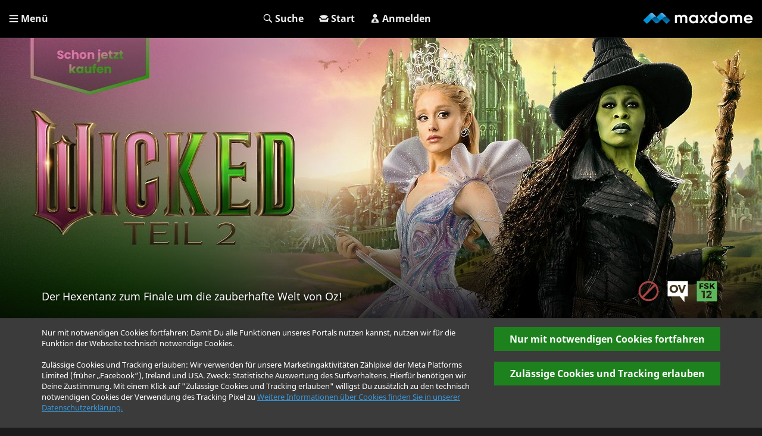

--- FILE ---
content_type: text/html; charset=utf-8
request_url: https://store.maxdome.de/
body_size: 1641
content:
<!DOCTYPE html>
<html lang="de">
<head>
  <meta http-equiv="Content-Type" content="text/html; charset=utf-8">
  <!--meta http-equiv="X-UA-Compatible" content="IE=edge"-->
  <meta version="2.4.0">
  <meta http-equiv="content-language" content="de">
  <meta name="publisher" content="videociety">
  <meta name="copyright" content="videociety">
  <meta name="page-topic" content="Online Videothek">
  <meta name="page-type" content="Video">
  <meta name="keywords" content="Filme online, Serien online, 3D Filme, Filme in 3D, Kinofilme, Filme leihen, Filme in voller Länge, Spielfilme, deutsche Filme, Disneyfilme, Actionfilme, neue Filme, Komödie, Filme kaufen, Blu-ray, ohne Abo, auf Abruf">
  <title>maxdome | Neueste Kinofilme und Staffeln von TV Serien aus 2023 auf Deutsch und Englisch im HD Stream beim größten deutschen Streaming Dienst.</title>
<meta name="robots" content="index, follow">
<meta name="apple-itunes-app" content="app-id=1645843803">
<meta name="theme-color" content="#1b1b1b">
<meta name="description" content="maxdome - der größte deutsche Streaming Dienst. Neuste Kinofilme und Staffeln von TV Serien aus %JahreszahlAktuellesJahr% auf Deutsch und Englisch im HD Stream, aber auch alte Filme, die besten Filme aller Zeiten sowie TV Serien Klassiker. Kostenlos durch die Mediathek stöbern. Jetzt testen." />
<link rel="manifest" href="favicons/maxdome/manifest.json">
<link rel="apple-touch-icon" href="favicons/maxdome/apple-touch-icon.png">
<link rel="mask-icon" href="favicons/maxdome/safari-pinned-tab.svg" color="#293c43">
<link rel="shortcut icon" href="favicons/maxdome/favicon.ico">
  <meta name="viewport" content="width=device-width, initial-scale=1.0">
  <meta name="mobile-web-app-capable" content="yes">
  <meta name="application-name" content="videociety">
  <meta name="apple-mobile-web-app-title" content="videociety">
  <meta name="apple-mobile-web-app-capable" content="yes">
  <meta name="apple-mobile-web-app-status-bar-style" content="black">

  <meta name="google" content="notranslate" />

  <base href="https://store.maxdome.de/">
    
  <!-- Bitmovin Player -->
  <script type="text/javascript" src="https://cdn.jsdelivr.net/npm/bitmovin-player@8/bitmovinplayer.js"></script>
  
  <link rel="stylesheet" href="css/vc.min.css?1769119387">
  

  
  
  <link rel="stylesheet" href="css/maxdome.css?1769119387">

  <script type="text/javascript">
    var vc = { host: 'https://store.maxdome.de/' };
  </script>

  <script type="application/ld+json">
      {
        "@context": "http://schema.org",
        "@type": "Organization",
        "url": "https://www.videociety.de",
        "logo": "https://images.videociety.de/Logo/5b4c7a570434595cfaf9a3bc116c5f5721576e7d_800.png",
        "sameAs": [
          "https://www.facebook.com/videociety/",
          "https://www.instagram.com/videociety/",
          "https://twitter.com/videociety",
          "https://de.linkedin.com/company/videociety-gmbh"

        ],
        "contactPoint": [{
          "@type": "ContactPoint",
          "telephone": "",
          "contactType": "customer service",
          "areaServed": "DE"
        }]
      }
  </script>
    <meta name="title" property="og:title">
    <meta property="og:locale">
    <meta name="description" property="og:description">
    <meta name="image" property="og:image">
    <meta property="og:url">
    <meta property="og:type">

    <meta name="twitter:card">
    <meta name="twitter:site">
<!--    <meta name="twitter:creator">-->
    <meta name="twitter:title">
    <meta name="twitter:description">
    <meta name="twitter:image">
</head>
<body class="load">
  <noscript>
    <div class="alert alert-danger">
      <div class="container">
        <div class="flex-center">
          <div class="col-xs-1">
            <svg class="svg-center">
              <use xlink:href="icons.svg#svg-danger"></use>
            </svg>
          </div>
          <div class="col-xs-11 padding-a-l border-left">
            Für diese Webseite benötigen Sie JavaScript. Hier finden Sie die <a href="http://www.enable-javascript.com/de/" target="_blank" rel="noopener">Anleitung wie Sie JavaScript in Ihrem Browser einschalten</a>.
          </div>
        </div>
      </div>
    </div>
  </noscript>
  <!--[if IE]>
  <div class="alert alert-danger">
    <div class="container">
      <div class="flex-center">
        <div class="col-xs-1">
          <svg class="svg-center">
            <use xlink:href="icons.svg#svg-danger"></use>
          </svg>
        </div>
        <div class="col-xs-11 padding-a-l border-left">
          Sie benutzen einen veralteten Browser. Bitte aktualisieren Sie ihren Browser oder steigen Sie auf einen moderneren Browser um. <a class="btn btn-danger" href="http://browsehappy.com/">Klicken Sie hier um zu aktualisieren oder den Browser zu wechseln</a>.
        </div>
      </div>
    </div>
  </div>
  <![endif]-->
  <script type="text/javascript" src="js/vc.min.js?1769119387" async></script>
</body>
</html>


--- FILE ---
content_type: text/css; charset=utf-8
request_url: https://store.maxdome.de/css/vc.min.css?1769119387
body_size: 32462
content:
a,pre code,table{background-color:transparent}.h1,.h2,.h3,.h4,.h5,.h6,b,dt,h1,h2,h3,h4,h5,h6,kbd kbd,label,optgroup,strong{font-weight:700}.changePin,.inputPin,.label,.pin-fsk-line,audio,canvas,progress,sub,sup,video{vertical-align:baseline}.btn,.btn-group,.btn-group-vertical,.caret,.checkbox-inline,.input-group-addon,.input-group-btn,.radio-inline,img{vertical-align:middle}.collapsing,.dropdown-menu .divider,.nav .nav-divider,.sr-only,svg:not(:root){overflow:hidden}.popover,.tooltip,button,select{text-transform:none}hr,img{border:0}.btn-link:focus,.btn-link:hover,a,a:focus,a:hover{text-decoration:underline}@-ms-viewport{width:device-width}@-o-viewport{width:device-width}@viewport{width:device-width}html{-webkit-font-smoothing:antialiased;-moz-osx-font-smoothing:grayscale;text-rendering:optimizeLegibility;font-variant-ligatures:normal;counter-reset:button;font-family:sans-serif;-ms-text-size-adjust:100%;-webkit-text-size-adjust:100%}@font-face{font-display:swap;font-family:Roboto;font-weight:300;font-style:normal;src:url(../fonts/Roboto-300.eot);src:url(../fonts/Roboto-300.eot?#iefix) format('embedded-opentype'),local('Roboto Light'),local('Roboto-300'),url(../fonts/Roboto-300.woff2) format('woff2'),url(../fonts/Roboto-300.woff) format('woff'),url(../fonts/Roboto-300.ttf) format('truetype'),url(../fonts/Roboto-300.svg#Roboto) format('svg')}@font-face{font-display:swap;font-family:Roboto;font-weight:400;font-style:normal;src:url(../fonts/Roboto-regular.eot);src:url(../fonts/Roboto-regular.eot?#iefix) format('embedded-opentype'),local('Roboto'),local('Roboto-regular'),url(../fonts/Roboto-regular.woff2) format('woff2'),url(../fonts/Roboto-regular.woff) format('woff'),url(../fonts/Roboto-regular.ttf) format('truetype'),url(../fonts/Roboto-regular.svg#Roboto) format('svg')}@font-face{font-display:swap;font-family:Roboto;font-weight:700;font-style:normal;src:url(../fonts/Roboto-700.eot);src:url(../fonts/Roboto-700.eot?#iefix) format('embedded-opentype'),local('Roboto Bold'),local('Roboto-700'),url(../fonts/Roboto-700.woff2) format('woff2'),url(../fonts/Roboto-700.woff) format('woff'),url(../fonts/Roboto-700.ttf) format('truetype'),url(../fonts/Roboto-700.svg#Roboto) format('svg')}article,aside,details,figcaption,figure,footer,header,hgroup,main,menu,nav,section,summary{display:block}audio,canvas,progress,video{display:inline-block}audio:not([controls]){display:none;height:0}[hidden],template{display:none}a{color:#3896DA}a:active,a:hover{outline:0}dfn{font-style:italic}h1{margin:.67em 0}sub,sup{font-size:75%;line-height:0;position:relative}sup{top:-.5em}sub{bottom:-.25em}hr{box-sizing:content-box;height:0}pre,textarea{overflow:auto}code,kbd,pre,samp{font-size:1em}button,input,optgroup,select,textarea{color:inherit;font:inherit;margin:0}body .registered .is-empty .label-control,body .registered .label-control,html{font-size:10px}.popover,.tooltip,body{font-family:Roboto,"Helvetica Neue",Helvetica,Arial,sans-serif}button{overflow:visible}button,html input[type=button],input[type=reset],input[type=submit]{-webkit-appearance:button;cursor:pointer}button[disabled],html input[disabled]{cursor:default}button::-moz-focus-inner,input::-moz-focus-inner{border:0;padding:0}input[type=checkbox],input[type=radio]{box-sizing:border-box;padding:0}input[type=number]::-webkit-inner-spin-button,input[type=number]::-webkit-outer-spin-button{height:auto}input[type=search]::-webkit-search-cancel-button,input[type=search]::-webkit-search-decoration{-webkit-appearance:none}table{border-collapse:collapse;border-spacing:0}td,th{padding:0}@media print{blockquote,img,pre,tr{page-break-inside:avoid}*,:after,:before{background:0 0!important;color:#000!important;box-shadow:none!important;text-shadow:none!important}a,a:visited{text-decoration:underline}a[href]:after{content:" (" attr(href) ")"}abbr[title]:after{content:" (" attr(title) ")"}a[href^="#"]:after,a[href^="javascript:"]:after{content:""}blockquote,pre{border:1px solid #999}thead{display:table-header-group}img{max-width:100%!important}h2,h3,p{orphans:3;widows:3}h2,h3{page-break-after:avoid}.navbar{display:none}.btn>.caret,.dropup>.btn>.caret{border-top-color:#000!important}.label{border:1px solid #000}.table{border-collapse:collapse!important}.table td,.table th{background-color:#fff!important}.table-bordered td,.table-bordered th{border:1px solid #ddd!important}}.img-thumbnail,body{background-color:#1b1b1b}*,:after,:before{-webkit-box-sizing:border-box;-moz-box-sizing:border-box;box-sizing:border-box}html{-webkit-tap-highlight-color:transparent}body{margin:0;font-size:16px;line-height:1.4;color:#fff}button,input,select,textarea{font-family:inherit;font-size:inherit;line-height:inherit}a:focus,a:hover{color:#2699ec}a:focus{outline:-webkit-focus-ring-color auto 5px;outline-offset:-2px}figure{margin:0}.img-responsive,.thumbnail a>img,.thumbnail>img{display:block;max-width:100%;height:auto;width:100%}.img-rounded{border-radius:0}.img-thumbnail{padding:4px;line-height:1.4;border:1px solid #3b3b3b;border-radius:0;-webkit-transition:all .2s ease-in-out .3s ease;-moz-transition:all .2s ease-in-out .3s ease;-o-transition:all .2s ease-in-out .3s ease;-ms-transition:all .2s ease-in-out .3s ease;transition:all .2s ease-in-out .3s ease;display:inline-block;max-width:100%;height:auto}.circle,.img-circle,.tv-point{border-radius:50%}hr{border-top:1px solid #eee}.sr-only{position:absolute;width:1px;height:1px;margin:-1px;padding:0;clip:rect(0,0,0,0);border:0}.sr-only-focusable:active,.sr-only-focusable:focus{position:static;width:auto;height:auto;margin:0;overflow:visible;clip:auto}[role=button]{cursor:pointer}.h1,.h2,.h3,.h4,.h5,.h6,h1,h2,h3,h4,h5,h6{font-family:inherit;line-height:1.2;color:inherit}.h1 .small,.h1 small,.h2 .small,.h2 small,.h3 .small,.h3 small,.h4 .small,.h4 small,.h5 .small,.h5 small,.h6 .small,.h6 small,h1 .small,h1 small,h2 .small,h2 small,h3 .small,h3 small,h4 .small,h4 small,h5 .small,h5 small,h6 .small,h6 small{font-weight:400;line-height:1;color:#868686}.h1,.h2,.h3,h1,h2,h3{margin-top:20px;margin-bottom:10px}.h1 .small,.h1 small,.h2 .small,.h2 small,.h3 .small,.h3 small,h1 .small,h1 small,h2 .small,h2 small,h3 .small,h3 small{font-size:65%}.h4 .small,.h4 small,.h5 .small,.h5 small,.h6 .small,.h6 small,.label,h4 .small,h4 small,h5 .small,h5 small,h6 .small,h6 small{font-size:75%}.h4,.h5,.h6,h4,h5,h6{margin-top:10px;margin-bottom:10px}p,pre{margin:0 0 10px}.h2,h2{font-size:28px}.h3,.h4,.h5,.h6,h3,h4,h5,h6{font-size:16px}.lead{margin-bottom:20px;font-size:18px;font-weight:300;line-height:1.4}@media (min-width:768px){.lead{font-size:24px}}.small,small{font-size:81%}.mark,mark{background-color:#fcf8e3;padding:.2em}.list-inline,.list-unstyled{padding-left:0;list-style:none}.text-center{text-align:center}.text-justify{text-align:justify}.text-nowrap{white-space:nowrap}.text-lowercase{text-transform:lowercase}.text-uppercase{text-transform:uppercase}.text-capitalize{text-transform:capitalize}#persoNum,.dropdown-header,.h0,.h4,.initialism,.metablock h5,.playerItemName,.promos h2,h4{text-transform:uppercase}.text-muted{color:#868686}.text-primary{color:#3896DA}a.text-primary:focus,a.text-primary:hover{color:#237cbc}.text-success{color:#3c763d}a.text-success:focus,a.text-success:hover{color:#2b542c}.text-info{color:#31708f}a.text-info:focus,a.text-info:hover{color:#245269}.text-warning{color:#8a6d3b}a.text-warning:focus,a.text-warning:hover{color:#66512c}.text-danger{color:#a94442}a.text-danger:focus,a.text-danger:hover{color:#843534}.bg-primary{color:#fff;background-color:#3896DA}a.bg-primary:focus,a.bg-primary:hover{background-color:#237cbc}.bg-success{background-color:#dff0d8}a.bg-success:focus,a.bg-success:hover{background-color:#c1e2b3}.bg-info{background-color:#d9edf7}a.bg-info:focus,a.bg-info:hover{background-color:#afd9ee}.bg-warning{background-color:#fcf8e3}a.bg-warning:focus,a.bg-warning:hover{background-color:#f7ecb5}.bg-danger{background-color:#f2dede}a.bg-danger:focus,a.bg-danger:hover{background-color:#e4b9b9}.page-header{padding-bottom:9px;margin:40px 0 20px;border-bottom:1px solid #eee}dl,ol,ul{margin-top:0}blockquote ol:last-child,blockquote p:last-child,blockquote ul:last-child,ol ol,ol ul,ul ol,ul ul{margin-bottom:0}ol,ul{margin-bottom:10px}.list-inline{margin-left:-5px}.list-inline>li{display:inline-block;padding-left:5px;padding-right:5px}dl{margin-bottom:20px}dd,dt{line-height:1.4}dd{margin-left:0}@media (min-width:768px){.dl-horizontal dt{float:left;width:160px;clear:left;text-align:right;overflow:hidden;text-overflow:ellipsis;white-space:nowrap}.dl-horizontal dd{margin-left:180px}.container{width:720px}}abbr[data-original-title],abbr[title]{cursor:help;border-bottom:1px dotted #868686}.initialism{font-size:90%}blockquote{padding:10px 20px;margin:0 0 20px;font-size:20px;border-left:5px solid #eee}blockquote .small,blockquote footer,blockquote small{display:block;font-size:80%;line-height:1.4;color:#868686}legend,pre{display:block;color:#262626}blockquote .small:before,blockquote footer:before,blockquote small:before{content:'\2014 \00A0'}.blockquote-reverse,blockquote.pull-right{padding-right:15px;padding-left:0;border-right:5px solid #eee;border-left:0;text-align:right}code,kbd{padding:2px 4px;font-size:90%;border-radius:0}.dropdown-menu,caption,th{text-align:left}.blockquote-reverse .small:before,.blockquote-reverse footer:before,.blockquote-reverse small:before,blockquote.pull-right .small:before,blockquote.pull-right footer:before,blockquote.pull-right small:before{content:''}.blockquote-reverse .small:after,.blockquote-reverse footer:after,.blockquote-reverse small:after,blockquote.pull-right .small:after,blockquote.pull-right footer:after,blockquote.pull-right small:after{content:'\00A0 \2014'}address{margin-bottom:20px;font-style:normal;line-height:1.4}code,kbd,pre,samp{font-family:Menlo,Monaco,Consolas,"Courier New",monospace}code{color:#c7254e;background-color:#f9f2f4}kbd{color:#fff;background-color:#333;box-shadow:inset 0 -1px 0 rgba(0,0,0,.25)}kbd kbd{padding:0;font-size:100%;box-shadow:none}pre{padding:9.5px;font-size:15px;line-height:1.4;word-break:break-all;word-wrap:break-word;background-color:#f5f5f5;border:1px solid #ccc;border-radius:0}pre code{padding:0;font-size:inherit;color:inherit;white-space:pre-wrap;border-radius:0}.pre-scrollable{max-height:340px;overflow-y:scroll}.container{margin-right:auto;margin-left:auto}@media (min-width:992px){.container{width:940px}}@media (min-width:1200px){.container{width:1140px}}.row{margin-left:0;margin-right:0}.col-lg-1,.col-lg-10,.col-lg-11,.col-lg-12,.col-lg-2,.col-lg-3,.col-lg-4,.col-lg-5,.col-lg-6,.col-lg-7,.col-lg-8,.col-lg-9,.col-md-1,.col-md-10,.col-md-11,.col-md-12,.col-md-2,.col-md-3,.col-md-4,.col-md-5,.col-md-6,.col-md-7,.col-md-8,.col-md-9,.col-sm-1,.col-sm-10,.col-sm-11,.col-sm-12,.col-sm-2,.col-sm-3,.col-sm-4,.col-sm-5,.col-sm-6,.col-sm-7,.col-sm-8,.col-sm-9,.col-xs-1,.col-xs-10,.col-xs-11,.col-xs-12,.col-xs-2,.col-xs-3,.col-xs-4,.col-xs-5,.col-xs-6,.col-xs-7,.col-xs-8,.col-xs-9{position:relative;min-height:1px;padding-left:0;padding-right:0}.col-xs-1,.col-xs-10,.col-xs-11,.col-xs-12,.col-xs-2,.col-xs-3,.col-xs-4,.col-xs-5,.col-xs-6,.col-xs-7,.col-xs-8,.col-xs-9{float:left}.col-xs-12{width:100%}.col-xs-11{width:91.66666667%}.col-xs-10{width:83.33333333%}.col-xs-9{width:75%}.col-xs-8{width:66.66666667%}.col-xs-7{width:58.33333333%}.col-xs-6{width:50%}.col-xs-5{width:41.66666667%}.col-xs-4{width:33.33333333%}.col-xs-3{width:25%}.col-xs-2{width:16.66666667%}.col-xs-1{width:8.33333333%}.col-xs-pull-12{right:100%}.col-xs-pull-11{right:91.66666667%}.col-xs-pull-10{right:83.33333333%}.col-xs-pull-9{right:75%}.col-xs-pull-8{right:66.66666667%}.col-xs-pull-7{right:58.33333333%}.col-xs-pull-6{right:50%}.col-xs-pull-5{right:41.66666667%}.col-xs-pull-4{right:33.33333333%}.col-xs-pull-3{right:25%}.col-xs-pull-2{right:16.66666667%}.col-xs-pull-1{right:8.33333333%}.col-xs-pull-0{right:auto}.col-xs-push-12{left:100%}.col-xs-push-11{left:91.66666667%}.col-xs-push-10{left:83.33333333%}.col-xs-push-9{left:75%}.col-xs-push-8{left:66.66666667%}.col-xs-push-7{left:58.33333333%}.col-xs-push-6{left:50%}.col-xs-push-5{left:41.66666667%}.col-xs-push-4{left:33.33333333%}.col-xs-push-3{left:25%}.col-xs-push-2{left:16.66666667%}.col-xs-push-1{left:8.33333333%}.col-xs-push-0{left:auto}.col-xs-offset-12{margin-left:100%}.col-xs-offset-11{margin-left:91.66666667%}.col-xs-offset-10{margin-left:83.33333333%}.col-xs-offset-9{margin-left:75%}.col-xs-offset-8{margin-left:66.66666667%}.col-xs-offset-7{margin-left:58.33333333%}.col-xs-offset-6{margin-left:50%}.col-xs-offset-5{margin-left:41.66666667%}.col-xs-offset-4{margin-left:33.33333333%}.col-xs-offset-3{margin-left:25%}.col-xs-offset-2{margin-left:16.66666667%}.col-xs-offset-1{margin-left:8.33333333%}.col-xs-offset-0{margin-left:0}@media (min-width:768px){.col-sm-1,.col-sm-10,.col-sm-11,.col-sm-12,.col-sm-2,.col-sm-3,.col-sm-4,.col-sm-5,.col-sm-6,.col-sm-7,.col-sm-8,.col-sm-9{float:left}.col-sm-12{width:100%}.col-sm-11{width:91.66666667%}.col-sm-10{width:83.33333333%}.col-sm-9{width:75%}.col-sm-8{width:66.66666667%}.col-sm-7{width:58.33333333%}.col-sm-6{width:50%}.col-sm-5{width:41.66666667%}.col-sm-4{width:33.33333333%}.col-sm-3{width:25%}.col-sm-2{width:16.66666667%}.col-sm-1{width:8.33333333%}.col-sm-pull-12{right:100%}.col-sm-pull-11{right:91.66666667%}.col-sm-pull-10{right:83.33333333%}.col-sm-pull-9{right:75%}.col-sm-pull-8{right:66.66666667%}.col-sm-pull-7{right:58.33333333%}.col-sm-pull-6{right:50%}.col-sm-pull-5{right:41.66666667%}.col-sm-pull-4{right:33.33333333%}.col-sm-pull-3{right:25%}.col-sm-pull-2{right:16.66666667%}.col-sm-pull-1{right:8.33333333%}.col-sm-pull-0{right:auto}.col-sm-push-12{left:100%}.col-sm-push-11{left:91.66666667%}.col-sm-push-10{left:83.33333333%}.col-sm-push-9{left:75%}.col-sm-push-8{left:66.66666667%}.col-sm-push-7{left:58.33333333%}.col-sm-push-6{left:50%}.col-sm-push-5{left:41.66666667%}.col-sm-push-4{left:33.33333333%}.col-sm-push-3{left:25%}.col-sm-push-2{left:16.66666667%}.col-sm-push-1{left:8.33333333%}.col-sm-push-0{left:auto}.col-sm-offset-12{margin-left:100%}.col-sm-offset-11{margin-left:91.66666667%}.col-sm-offset-10{margin-left:83.33333333%}.col-sm-offset-9{margin-left:75%}.col-sm-offset-8{margin-left:66.66666667%}.col-sm-offset-7{margin-left:58.33333333%}.col-sm-offset-6{margin-left:50%}.col-sm-offset-5{margin-left:41.66666667%}.col-sm-offset-4{margin-left:33.33333333%}.col-sm-offset-3{margin-left:25%}.col-sm-offset-2{margin-left:16.66666667%}.col-sm-offset-1{margin-left:8.33333333%}.col-sm-offset-0{margin-left:0}}@media (min-width:992px){.col-md-1,.col-md-10,.col-md-11,.col-md-12,.col-md-2,.col-md-3,.col-md-4,.col-md-5,.col-md-6,.col-md-7,.col-md-8,.col-md-9{float:left}.col-md-12{width:100%}.col-md-11{width:91.66666667%}.col-md-10{width:83.33333333%}.col-md-9{width:75%}.col-md-8{width:66.66666667%}.col-md-7{width:58.33333333%}.col-md-6{width:50%}.col-md-5{width:41.66666667%}.col-md-4{width:33.33333333%}.col-md-3{width:25%}.col-md-2{width:16.66666667%}.col-md-1{width:8.33333333%}.col-md-pull-12{right:100%}.col-md-pull-11{right:91.66666667%}.col-md-pull-10{right:83.33333333%}.col-md-pull-9{right:75%}.col-md-pull-8{right:66.66666667%}.col-md-pull-7{right:58.33333333%}.col-md-pull-6{right:50%}.col-md-pull-5{right:41.66666667%}.col-md-pull-4{right:33.33333333%}.col-md-pull-3{right:25%}.col-md-pull-2{right:16.66666667%}.col-md-pull-1{right:8.33333333%}.col-md-pull-0{right:auto}.col-md-push-12{left:100%}.col-md-push-11{left:91.66666667%}.col-md-push-10{left:83.33333333%}.col-md-push-9{left:75%}.col-md-push-8{left:66.66666667%}.col-md-push-7{left:58.33333333%}.col-md-push-6{left:50%}.col-md-push-5{left:41.66666667%}.col-md-push-4{left:33.33333333%}.col-md-push-3{left:25%}.col-md-push-2{left:16.66666667%}.col-md-push-1{left:8.33333333%}.col-md-push-0{left:auto}.col-md-offset-12{margin-left:100%}.col-md-offset-11{margin-left:91.66666667%}.col-md-offset-10{margin-left:83.33333333%}.col-md-offset-9{margin-left:75%}.col-md-offset-8{margin-left:66.66666667%}.col-md-offset-7{margin-left:58.33333333%}.col-md-offset-6{margin-left:50%}.col-md-offset-5{margin-left:41.66666667%}.col-md-offset-4{margin-left:33.33333333%}.col-md-offset-3{margin-left:25%}.col-md-offset-2{margin-left:16.66666667%}.col-md-offset-1{margin-left:8.33333333%}.col-md-offset-0{margin-left:0}}@media (min-width:1200px){.col-lg-1,.col-lg-10,.col-lg-11,.col-lg-12,.col-lg-2,.col-lg-3,.col-lg-4,.col-lg-5,.col-lg-6,.col-lg-7,.col-lg-8,.col-lg-9{float:left}.col-lg-12{width:100%}.col-lg-11{width:91.66666667%}.col-lg-10{width:83.33333333%}.col-lg-9{width:75%}.col-lg-8{width:66.66666667%}.col-lg-7{width:58.33333333%}.col-lg-6{width:50%}.col-lg-5{width:41.66666667%}.col-lg-4{width:33.33333333%}.col-lg-3{width:25%}.col-lg-2{width:16.66666667%}.col-lg-1{width:8.33333333%}.col-lg-pull-12{right:100%}.col-lg-pull-11{right:91.66666667%}.col-lg-pull-10{right:83.33333333%}.col-lg-pull-9{right:75%}.col-lg-pull-8{right:66.66666667%}.col-lg-pull-7{right:58.33333333%}.col-lg-pull-6{right:50%}.col-lg-pull-5{right:41.66666667%}.col-lg-pull-4{right:33.33333333%}.col-lg-pull-3{right:25%}.col-lg-pull-2{right:16.66666667%}.col-lg-pull-1{right:8.33333333%}.col-lg-pull-0{right:auto}.col-lg-push-12{left:100%}.col-lg-push-11{left:91.66666667%}.col-lg-push-10{left:83.33333333%}.col-lg-push-9{left:75%}.col-lg-push-8{left:66.66666667%}.col-lg-push-7{left:58.33333333%}.col-lg-push-6{left:50%}.col-lg-push-5{left:41.66666667%}.col-lg-push-4{left:33.33333333%}.col-lg-push-3{left:25%}.col-lg-push-2{left:16.66666667%}.col-lg-push-1{left:8.33333333%}.col-lg-push-0{left:auto}.col-lg-offset-12{margin-left:100%}.col-lg-offset-11{margin-left:91.66666667%}.col-lg-offset-10{margin-left:83.33333333%}.col-lg-offset-9{margin-left:75%}.col-lg-offset-8{margin-left:66.66666667%}.col-lg-offset-7{margin-left:58.33333333%}.col-lg-offset-6{margin-left:50%}.col-lg-offset-5{margin-left:41.66666667%}.col-lg-offset-4{margin-left:33.33333333%}.col-lg-offset-3{margin-left:25%}.col-lg-offset-2{margin-left:16.66666667%}.col-lg-offset-1{margin-left:8.33333333%}.col-lg-offset-0{margin-left:0}}caption{padding-top:8px;padding-bottom:8px;color:#868686}.table{width:100%;max-width:100%;margin-bottom:20px}.table>tbody>tr>td,.table>tbody>tr>th,.table>tfoot>tr>td,.table>tfoot>tr>th,.table>thead>tr>td,.table>thead>tr>th{padding:8px;line-height:1.4;vertical-align:top;border-top:1px solid #3b3b3b}.table>thead>tr>th{vertical-align:bottom;border-bottom:2px solid #3b3b3b}.table>caption+thead>tr:first-child>td,.table>caption+thead>tr:first-child>th,.table>colgroup+thead>tr:first-child>td,.table>colgroup+thead>tr:first-child>th,.table>thead:first-child>tr:first-child>td,.table>thead:first-child>tr:first-child>th{border-top:0}.table>tbody+tbody{border-top:2px solid #3b3b3b}.table .table{background-color:#1b1b1b}.table-condensed>tbody>tr>td,.table-condensed>tbody>tr>th,.table-condensed>tfoot>tr>td,.table-condensed>tfoot>tr>th,.table-condensed>thead>tr>td,.table-condensed>thead>tr>th{padding:5px}.table-bordered,.table-bordered>tbody>tr>td,.table-bordered>tbody>tr>th,.table-bordered>tfoot>tr>td,.table-bordered>tfoot>tr>th,.table-bordered>thead>tr>td,.table-bordered>thead>tr>th{border:1px solid #3b3b3b}.table-bordered>thead>tr>td,.table-bordered>thead>tr>th{border-bottom-width:2px}.table-striped>tbody>tr:nth-of-type(odd){background-color:#f9f9f9}.table-hover>tbody>tr:hover,.table>tbody>tr.active>td,.table>tbody>tr.active>th,.table>tbody>tr>td.active,.table>tbody>tr>th.active,.table>tfoot>tr.active>td,.table>tfoot>tr.active>th,.table>tfoot>tr>td.active,.table>tfoot>tr>th.active,.table>thead>tr.active>td,.table>thead>tr.active>th,.table>thead>tr>td.active,.table>thead>tr>th.active{background-color:#f5f5f5}table col[class*=col-]{position:static;float:none;display:table-column}table td[class*=col-],table th[class*=col-]{position:static;float:none;display:table-cell}.table-hover>tbody>tr.active:hover>td,.table-hover>tbody>tr.active:hover>th,.table-hover>tbody>tr:hover>.active,.table-hover>tbody>tr>td.active:hover,.table-hover>tbody>tr>th.active:hover{background-color:#e8e8e8}.table>tbody>tr.success>td,.table>tbody>tr.success>th,.table>tbody>tr>td.success,.table>tbody>tr>th.success,.table>tfoot>tr.success>td,.table>tfoot>tr.success>th,.table>tfoot>tr>td.success,.table>tfoot>tr>th.success,.table>thead>tr.success>td,.table>thead>tr.success>th,.table>thead>tr>td.success,.table>thead>tr>th.success{background-color:#dff0d8}.table-hover>tbody>tr.success:hover>td,.table-hover>tbody>tr.success:hover>th,.table-hover>tbody>tr:hover>.success,.table-hover>tbody>tr>td.success:hover,.table-hover>tbody>tr>th.success:hover{background-color:#d0e9c6}.table>tbody>tr.info>td,.table>tbody>tr.info>th,.table>tbody>tr>td.info,.table>tbody>tr>th.info,.table>tfoot>tr.info>td,.table>tfoot>tr.info>th,.table>tfoot>tr>td.info,.table>tfoot>tr>th.info,.table>thead>tr.info>td,.table>thead>tr.info>th,.table>thead>tr>td.info,.table>thead>tr>th.info{background-color:#d9edf7}.table-hover>tbody>tr.info:hover>td,.table-hover>tbody>tr.info:hover>th,.table-hover>tbody>tr:hover>.info,.table-hover>tbody>tr>td.info:hover,.table-hover>tbody>tr>th.info:hover{background-color:#c4e3f3}.table>tbody>tr.warning>td,.table>tbody>tr.warning>th,.table>tbody>tr>td.warning,.table>tbody>tr>th.warning,.table>tfoot>tr.warning>td,.table>tfoot>tr.warning>th,.table>tfoot>tr>td.warning,.table>tfoot>tr>th.warning,.table>thead>tr.warning>td,.table>thead>tr.warning>th,.table>thead>tr>td.warning,.table>thead>tr>th.warning{background-color:#fcf8e3}.table-hover>tbody>tr.warning:hover>td,.table-hover>tbody>tr.warning:hover>th,.table-hover>tbody>tr:hover>.warning,.table-hover>tbody>tr>td.warning:hover,.table-hover>tbody>tr>th.warning:hover{background-color:#faf2cc}.table>tbody>tr.danger>td,.table>tbody>tr.danger>th,.table>tbody>tr>td.danger,.table>tbody>tr>th.danger,.table>tfoot>tr.danger>td,.table>tfoot>tr.danger>th,.table>tfoot>tr>td.danger,.table>tfoot>tr>th.danger,.table>thead>tr.danger>td,.table>thead>tr.danger>th,.table>thead>tr>td.danger,.table>thead>tr>th.danger{background-color:#f2dede}.table-hover>tbody>tr.danger:hover>td,.table-hover>tbody>tr.danger:hover>th,.table-hover>tbody>tr:hover>.danger,.table-hover>tbody>tr>td.danger:hover,.table-hover>tbody>tr>th.danger:hover{background-color:#ebcccc}.table-responsive{overflow-x:auto;min-height:.01%}@media screen and (max-width:767px){.table-responsive{width:100%;margin-bottom:15px;overflow-y:hidden;-ms-overflow-style:-ms-autohiding-scrollbar;border:1px solid #3b3b3b}.table-responsive>.table{margin-bottom:0}.table-responsive>.table>tbody>tr>td,.table-responsive>.table>tbody>tr>th,.table-responsive>.table>tfoot>tr>td,.table-responsive>.table>tfoot>tr>th,.table-responsive>.table>thead>tr>td,.table-responsive>.table>thead>tr>th{white-space:nowrap}.table-responsive>.table-bordered{border:0}.table-responsive>.table-bordered>tbody>tr>td:first-child,.table-responsive>.table-bordered>tbody>tr>th:first-child,.table-responsive>.table-bordered>tfoot>tr>td:first-child,.table-responsive>.table-bordered>tfoot>tr>th:first-child,.table-responsive>.table-bordered>thead>tr>td:first-child,.table-responsive>.table-bordered>thead>tr>th:first-child{border-left:0}.table-responsive>.table-bordered>tbody>tr>td:last-child,.table-responsive>.table-bordered>tbody>tr>th:last-child,.table-responsive>.table-bordered>tfoot>tr>td:last-child,.table-responsive>.table-bordered>tfoot>tr>th:last-child,.table-responsive>.table-bordered>thead>tr>td:last-child,.table-responsive>.table-bordered>thead>tr>th:last-child{border-right:0}.table-responsive>.table-bordered>tbody>tr:last-child>td,.table-responsive>.table-bordered>tbody>tr:last-child>th,.table-responsive>.table-bordered>tfoot>tr:last-child>td,.table-responsive>.table-bordered>tfoot>tr:last-child>th{border-bottom:0}}fieldset,legend{padding:0;border:0}fieldset{margin:0;min-width:0}legend{width:100%;margin-bottom:20px;font-size:24px;line-height:inherit;border-bottom:1px solid #e5e5e5}label{display:inline-block;max-width:100%;margin-bottom:5px}input[type=search]{-webkit-box-sizing:border-box;-moz-box-sizing:border-box;box-sizing:border-box;-webkit-appearance:none}input[type=checkbox],input[type=radio]{margin:4px 0 0;margin-top:1px\9;line-height:normal}.form-control,output{font-size:16px;line-height:1.4;color:#3b3b3b;display:block}input[type=file]{display:block}select[multiple],select[size]{height:auto}input[type=checkbox]:focus,input[type=radio]:focus,input[type=file]:focus{outline:-webkit-focus-ring-color auto 5px;outline-offset:-2px}output{padding-top:10px}.form-control{width:100%;height:40px;padding:9px 11px;background-color:#fff;background-image:none;border:1px solid #ccc;border-radius:0;-webkit-box-shadow:inset 0 1px 1px rgba(0,0,0,.075);box-shadow:inset 0 1px 1px rgba(0,0,0,.075);-webkit-transition:border-color ease-in-out .15s,box-shadow ease-in-out .15s .3s ease;-moz-transition:border-color ease-in-out .15s,box-shadow ease-in-out .15s .3s ease;-o-transition:border-color ease-in-out .15s,box-shadow ease-in-out .15s .3s ease;-ms-transition:border-color ease-in-out .15s,box-shadow ease-in-out .15s .3s ease;transition:border-color ease-in-out .15s,box-shadow ease-in-out .15s .3s ease}.form-control:focus{border-color:#66afe9;outline:0;-webkit-box-shadow:inset 0 1px 1px rgba(0,0,0,.075),0 0 8px rgba(102,175,233,.6);box-shadow:inset 0 1px 1px rgba(0,0,0,.075),0 0 8px rgba(102,175,233,.6)}.form-control::-moz-placeholder{color:#999;opacity:1}.form-control:-ms-input-placeholder{color:#999}.form-control::-webkit-input-placeholder{color:#999}.form-control::-ms-expand{border:0;background-color:transparent}.form-control[disabled],.form-control[readonly],fieldset[disabled] .form-control{background-color:#eee;opacity:1}.form-control[disabled],fieldset[disabled] .form-control{cursor:not-allowed}textarea.form-control{height:auto}@media screen and (-webkit-min-device-pixel-ratio:0){input[type=date].form-control,input[type=time].form-control,input[type=datetime-local].form-control,input[type=month].form-control{line-height:40px}.input-group-sm input[type=date],.input-group-sm input[type=time],.input-group-sm input[type=datetime-local],.input-group-sm input[type=month],input[type=date].input-sm,input[type=time].input-sm,input[type=datetime-local].input-sm,input[type=month].input-sm{line-height:31px}.input-group-lg input[type=date],.input-group-lg input[type=time],.input-group-lg input[type=datetime-local],.input-group-lg input[type=month],input[type=date].input-lg,input[type=time].input-lg,input[type=datetime-local].input-lg,input[type=month].input-lg{line-height:60px}}.checkbox,.radio{position:relative;display:block;margin-top:10px;margin-bottom:10px}.checkbox label,.radio label{min-height:20px;padding-left:20px;margin-bottom:0;font-weight:400;cursor:pointer}.checkbox input[type=checkbox],.checkbox-inline input[type=checkbox],.radio input[type=radio],.radio-inline input[type=radio]{position:absolute;margin-left:-20px;margin-top:4px\9}.checkbox-inline,.collapsing,.dropdown,.dropup,.has-feedback,.radio-inline{position:relative}.checkbox+.checkbox,.radio+.radio{margin-top:-5px}.checkbox-inline,.radio-inline{display:inline-block;padding-left:20px;margin-bottom:0;font-weight:400;cursor:pointer}.checkbox-inline+.checkbox-inline,.radio-inline+.radio-inline{margin-top:0;margin-left:10px}.checkbox-inline.disabled,.checkbox.disabled label,.radio-inline.disabled,.radio.disabled label,fieldset[disabled] .checkbox label,fieldset[disabled] .checkbox-inline,fieldset[disabled] .radio label,fieldset[disabled] .radio-inline,fieldset[disabled] input[type=checkbox],fieldset[disabled] input[type=radio],input[type=checkbox].disabled,input[type=checkbox][disabled],input[type=radio].disabled,input[type=radio][disabled]{cursor:not-allowed}.form-control-static{padding-top:10px;padding-bottom:10px;margin-bottom:0;min-height:36px}.form-control-static.input-lg,.form-control-static.input-sm{padding-left:0;padding-right:0}.form-group-sm .form-control,.input-sm{padding:5px 7px;border-radius:0;font-size:13px}.input-sm{height:31px;line-height:1.5}select.input-sm{height:31px;line-height:31px}select[multiple].input-sm,textarea.input-sm{height:auto}.form-group-sm .form-control{height:31px;line-height:1.5}.form-group-sm select.form-control{height:31px;line-height:31px}.form-group-sm select[multiple].form-control,.form-group-sm textarea.form-control{height:auto}.form-group-sm .form-control-static{height:31px;min-height:33px;padding:6px 7px;font-size:13px;line-height:1.5}.btn-group-lg>.btn,.btn-lg,.form-group-lg .form-control,.input-lg{padding:15px 16px;border-radius:0}.input-lg{height:60px;font-size:21px;line-height:1.3333333}select.input-lg{height:60px;line-height:60px}select[multiple].input-lg,textarea.input-lg{height:auto}.form-group-lg .form-control{height:60px;font-size:21px;line-height:1.3333333}.form-group-lg select.form-control{height:60px;line-height:60px}.form-group-lg select[multiple].form-control,.form-group-lg textarea.form-control{height:auto}.form-group-lg .form-control-static{height:60px;min-height:41px;padding:16px;font-size:21px;line-height:1.3333333}.has-feedback .form-control{padding-right:50px}.form-control-feedback{position:absolute;top:0;right:0;z-index:2;display:block;width:40px;height:40px;line-height:40px;text-align:center;pointer-events:none}.form-group-lg .form-control+.form-control-feedback,.input-group-lg+.form-control-feedback,.input-lg+.form-control-feedback{width:60px;height:60px;line-height:60px}.form-group-sm .form-control+.form-control-feedback,.input-group-sm+.form-control-feedback,.input-sm+.form-control-feedback{width:31px;height:31px;line-height:31px}.btn,.dropdown-header{line-height:1.4;white-space:nowrap}.has-success .checkbox,.has-success .checkbox-inline,.has-success .control-label,.has-success .help-block,.has-success .radio,.has-success .radio-inline,.has-success.checkbox label,.has-success.checkbox-inline label,.has-success.radio label,.has-success.radio-inline label{color:#3c763d}.has-success .form-control{border-color:#3c763d;-webkit-box-shadow:inset 0 1px 1px rgba(0,0,0,.075);box-shadow:inset 0 1px 1px rgba(0,0,0,.075)}.has-success .form-control:focus{border-color:#2b542c;-webkit-box-shadow:inset 0 1px 1px rgba(0,0,0,.075),0 0 6px #67b168;box-shadow:inset 0 1px 1px rgba(0,0,0,.075),0 0 6px #67b168}.has-success .input-group-addon{color:#3c763d;border-color:#3c763d;background-color:#dff0d8}.has-success .form-control-feedback{color:#3c763d}.has-warning .checkbox,.has-warning .checkbox-inline,.has-warning .control-label,.has-warning .help-block,.has-warning .radio,.has-warning .radio-inline,.has-warning.checkbox label,.has-warning.checkbox-inline label,.has-warning.radio label,.has-warning.radio-inline label{color:#8a6d3b}.has-warning .form-control{border-color:#8a6d3b;-webkit-box-shadow:inset 0 1px 1px rgba(0,0,0,.075);box-shadow:inset 0 1px 1px rgba(0,0,0,.075)}.has-warning .form-control:focus{border-color:#66512c;-webkit-box-shadow:inset 0 1px 1px rgba(0,0,0,.075),0 0 6px #c0a16b;box-shadow:inset 0 1px 1px rgba(0,0,0,.075),0 0 6px #c0a16b}.has-warning .input-group-addon{color:#8a6d3b;border-color:#8a6d3b;background-color:#fcf8e3}.has-warning .form-control-feedback{color:#8a6d3b}.has-error .checkbox,.has-error .checkbox-inline,.has-error .control-label,.has-error .help-block,.has-error .radio,.has-error .radio-inline,.has-error.checkbox label,.has-error.checkbox-inline label,.has-error.radio label,.has-error.radio-inline label{color:#a94442}.has-error .form-control{border-color:#a94442;-webkit-box-shadow:inset 0 1px 1px rgba(0,0,0,.075);box-shadow:inset 0 1px 1px rgba(0,0,0,.075)}.has-error .form-control:focus{border-color:#843534;-webkit-box-shadow:inset 0 1px 1px rgba(0,0,0,.075),0 0 6px #ce8483;box-shadow:inset 0 1px 1px rgba(0,0,0,.075),0 0 6px #ce8483}.has-error .input-group-addon{color:#a94442;border-color:#a94442;background-color:#f2dede}.has-error .form-control-feedback{color:#a94442}.has-feedback label~.form-control-feedback{top:25px}.has-feedback label.sr-only~.form-control-feedback{top:0}.help-block{display:block;color:#fff}.form-horizontal .checkbox,.form-horizontal .checkbox-inline,.form-horizontal .radio,.form-horizontal .radio-inline{margin-top:0;margin-bottom:0;padding-top:10px}.form-horizontal .checkbox,.form-horizontal .radio{min-height:30px}.form-horizontal .form-group{margin-left:0;margin-right:0}.form-horizontal .has-feedback .form-control-feedback{right:0}@media (min-width:768px){.form-inline .form-control,.form-inline .form-control-static,.form-inline .form-group{display:inline-block}.form-inline .checkbox,.form-inline .control-label,.form-inline .form-group,.form-inline .radio{margin-bottom:0;vertical-align:middle}.form-inline .form-control{width:auto;vertical-align:middle}.form-inline .input-group{display:inline-table;vertical-align:middle}.form-inline .input-group .form-control,.form-inline .input-group .input-group-addon,.form-inline .input-group .input-group-btn{width:auto}.form-inline .input-group>.form-control{width:100%}.form-inline .checkbox,.form-inline .radio{display:inline-block;margin-top:0}.form-inline .checkbox label,.form-inline .radio label{padding-left:0}.form-inline .checkbox input[type=checkbox],.form-inline .radio input[type=radio]{position:relative;margin-left:0}.form-inline .has-feedback .form-control-feedback{top:0}.form-horizontal .control-label{text-align:right;margin-bottom:0;padding-top:10px}.form-horizontal .form-group-lg .control-label{padding-top:16px;font-size:21px}.form-horizontal .form-group-sm .control-label{padding-top:6px;font-size:13px}}.btn{display:inline-block;margin-bottom:0;text-align:center;touch-action:manipulation;cursor:pointer;background-image:none;padding:9px 11px;font-size:16px;border-radius:0;-webkit-user-select:none;-moz-user-select:none;-ms-user-select:none;user-select:none}.btn.active.focus,.btn.active:focus,.btn.focus,.btn:active.focus,.btn:active:focus,.btn:focus{outline:-webkit-focus-ring-color auto 5px;outline-offset:-2px}.btn.focus,.btn:focus,.btn:hover{color:#fff;text-decoration:none}.btn.active,.btn:active{outline:0;background-image:none;-webkit-box-shadow:inset 0 3px 5px rgba(0,0,0,.125);box-shadow:inset 0 3px 5px rgba(0,0,0,.125)}.btn.disabled,.btn[disabled],fieldset[disabled] .btn{cursor:not-allowed;opacity:.65;filter:alpha(opacity=65);-webkit-box-shadow:none;box-shadow:none}.btn-default{color:#fff;background-color:#3b3b3b;border-color:transparent}.btn-default.active,.btn-default.focus,.btn-default:active,.btn-default:focus,.btn-default:hover,.open>.dropdown-toggle.btn-default{color:#fff;background-color:#212121;border-color:transparent}.btn-default.active.focus,.btn-default.active:focus,.btn-default.active:hover,.btn-default:active.focus,.btn-default:active:focus,.btn-default:active:hover,.open>.dropdown-toggle.btn-default.focus,.open>.dropdown-toggle.btn-default:focus,.open>.dropdown-toggle.btn-default:hover{color:#fff;background-color:#0f0f0f;border-color:transparent}.btn-default.active,.btn-default:active,.open>.dropdown-toggle.btn-default{background-image:none}.btn-default.disabled.focus,.btn-default.disabled:focus,.btn-default.disabled:hover,.btn-default[disabled].focus,.btn-default[disabled]:focus,.btn-default[disabled]:hover,fieldset[disabled] .btn-default.focus,fieldset[disabled] .btn-default:focus,fieldset[disabled] .btn-default:hover{background-color:#3b3b3b;border-color:transparent}.btn-default .badge{color:#3b3b3b;background-color:#fff}.btn-primary{color:#fff;background-color:#0078D4;border-color:#006abb}.btn-primary.focus,.btn-primary:focus{color:#fff;background-color:#005ba1;border-color:#00213b}.btn-primary.active,.btn-primary:active,.btn-primary:hover,.open>.dropdown-toggle.btn-primary{color:#fff;background-color:#005ba1;border-color:#00477d}.btn-primary.active.focus,.btn-primary.active:focus,.btn-primary.active:hover,.btn-primary:active.focus,.btn-primary:active:focus,.btn-primary:active:hover,.open>.dropdown-toggle.btn-primary.focus,.open>.dropdown-toggle.btn-primary:focus,.open>.dropdown-toggle.btn-primary:hover{color:#fff;background-color:#00477d;border-color:#00213b}.btn-primary.active,.btn-primary:active,.open>.dropdown-toggle.btn-primary{background-image:none}.btn-primary.disabled.focus,.btn-primary.disabled:focus,.btn-primary.disabled:hover,.btn-primary[disabled].focus,.btn-primary[disabled]:focus,.btn-primary[disabled]:hover,fieldset[disabled] .btn-primary.focus,fieldset[disabled] .btn-primary:focus,fieldset[disabled] .btn-primary:hover{background-color:#0078D4;border-color:#006abb}.btn-primary .badge{color:#0078D4;background-color:#fff}.btn-success{color:#fff;background-color:#5cb85c;border-color:#4cae4c}.btn-success.focus,.btn-success:focus{color:#fff;background-color:#449d44;border-color:#255625}.btn-success.active,.btn-success:active,.btn-success:hover,.open>.dropdown-toggle.btn-success{color:#fff;background-color:#449d44;border-color:#398439}.btn-success.active.focus,.btn-success.active:focus,.btn-success.active:hover,.btn-success:active.focus,.btn-success:active:focus,.btn-success:active:hover,.open>.dropdown-toggle.btn-success.focus,.open>.dropdown-toggle.btn-success:focus,.open>.dropdown-toggle.btn-success:hover{color:#fff;background-color:#398439;border-color:#255625}.btn-success.active,.btn-success:active,.open>.dropdown-toggle.btn-success{background-image:none}.btn-success.disabled.focus,.btn-success.disabled:focus,.btn-success.disabled:hover,.btn-success[disabled].focus,.btn-success[disabled]:focus,.btn-success[disabled]:hover,fieldset[disabled] .btn-success.focus,fieldset[disabled] .btn-success:focus,fieldset[disabled] .btn-success:hover{background-color:#5cb85c;border-color:#4cae4c}.btn-success .badge{color:#5cb85c;background-color:#fff}.btn-info{color:#fff;background-color:#5bc0de;border-color:#46b8da}.btn-info.focus,.btn-info:focus{color:#fff;background-color:#31b0d5;border-color:#1b6d85}.btn-info.active,.btn-info:active,.btn-info:hover,.open>.dropdown-toggle.btn-info{color:#fff;background-color:#31b0d5;border-color:#269abc}.btn-info.active.focus,.btn-info.active:focus,.btn-info.active:hover,.btn-info:active.focus,.btn-info:active:focus,.btn-info:active:hover,.open>.dropdown-toggle.btn-info.focus,.open>.dropdown-toggle.btn-info:focus,.open>.dropdown-toggle.btn-info:hover{color:#fff;background-color:#269abc;border-color:#1b6d85}.btn-info.active,.btn-info:active,.open>.dropdown-toggle.btn-info{background-image:none}.btn-info.disabled.focus,.btn-info.disabled:focus,.btn-info.disabled:hover,.btn-info[disabled].focus,.btn-info[disabled]:focus,.btn-info[disabled]:hover,fieldset[disabled] .btn-info.focus,fieldset[disabled] .btn-info:focus,fieldset[disabled] .btn-info:hover{background-color:#5bc0de;border-color:#46b8da}.btn-info .badge{color:#5bc0de;background-color:#fff}.btn-warning{color:#fff;background-color:#f0ad4e;border-color:#eea236}.btn-warning.focus,.btn-warning:focus{color:#fff;background-color:#ec971f;border-color:#985f0d}.btn-warning.active,.btn-warning:active,.btn-warning:hover,.open>.dropdown-toggle.btn-warning{color:#fff;background-color:#ec971f;border-color:#d58512}.btn-warning.active.focus,.btn-warning.active:focus,.btn-warning.active:hover,.btn-warning:active.focus,.btn-warning:active:focus,.btn-warning:active:hover,.open>.dropdown-toggle.btn-warning.focus,.open>.dropdown-toggle.btn-warning:focus,.open>.dropdown-toggle.btn-warning:hover{color:#fff;background-color:#d58512;border-color:#985f0d}.btn-warning.active,.btn-warning:active,.open>.dropdown-toggle.btn-warning{background-image:none}.btn-warning.disabled.focus,.btn-warning.disabled:focus,.btn-warning.disabled:hover,.btn-warning[disabled].focus,.btn-warning[disabled]:focus,.btn-warning[disabled]:hover,fieldset[disabled] .btn-warning.focus,fieldset[disabled] .btn-warning:focus,fieldset[disabled] .btn-warning:hover{background-color:#f0ad4e;border-color:#eea236}.btn-warning .badge{color:#f0ad4e;background-color:#fff}.btn-danger{color:#fff;background-color:#d9534f;border-color:#d43f3a}.btn-danger.focus,.btn-danger:focus{color:#fff;background-color:#c9302c;border-color:#761c19}.btn-danger.active,.btn-danger:active,.btn-danger:hover,.open>.dropdown-toggle.btn-danger{color:#fff;background-color:#c9302c;border-color:#ac2925}.btn-danger.active.focus,.btn-danger.active:focus,.btn-danger.active:hover,.btn-danger:active.focus,.btn-danger:active:focus,.btn-danger:active:hover,.open>.dropdown-toggle.btn-danger.focus,.open>.dropdown-toggle.btn-danger:focus,.open>.dropdown-toggle.btn-danger:hover{color:#fff;background-color:#ac2925;border-color:#761c19}.btn-danger.active,.btn-danger:active,.open>.dropdown-toggle.btn-danger{background-image:none}.btn-danger.disabled.focus,.btn-danger.disabled:focus,.btn-danger.disabled:hover,.btn-danger[disabled].focus,.btn-danger[disabled]:focus,.btn-danger[disabled]:hover,fieldset[disabled] .btn-danger.focus,fieldset[disabled] .btn-danger:focus,fieldset[disabled] .btn-danger:hover{background-color:#d9534f;border-color:#d43f3a}.btn-link,.btn-link:active,.btn-link:focus,.btn-link:hover,.tooltip-arrow{border-color:transparent}.btn-danger .badge{color:#d9534f;background-color:#fff}.btn-link{color:#3896DA;font-weight:400;border-radius:0}.btn-link,.btn-link.active,.btn-link:active,.btn-link[disabled],fieldset[disabled] .btn-link{background-color:transparent;-webkit-box-shadow:none;box-shadow:none}.btn-link:focus,.btn-link:hover{color:#2699ec;background-color:transparent}.btn-link[disabled]:focus,.btn-link[disabled]:hover,fieldset[disabled] .btn-link:focus,fieldset[disabled] .btn-link:hover{color:#868686;text-decoration:none}.btn-group-lg>.btn,.btn-lg{font-size:21px;line-height:1.3333333}.btn-group-sm>.btn,.btn-sm{padding:5px 7px;font-size:13px;line-height:1.5;border-radius:0}.btn-group-xs>.btn,.btn-xs{padding:4px 5px;font-size:13px;line-height:1.5;border-radius:0}.btn-block{display:block;width:100%}.btn-block+.btn-block{margin-top:5px}input[type=button].btn-block,input[type=reset].btn-block,input[type=submit].btn-block{width:100%}.fade{opacity:0;-webkit-transition:opacity .15s linear .3s ease;-moz-transition:opacity .15s linear .3s ease;-o-transition:opacity .15s linear .3s ease;-ms-transition:opacity .15s linear .3s ease;transition:opacity .15s linear .3s ease}.fade.in{opacity:1}.collapse{display:none}.collapse.in{display:block}tr.collapse.in{display:table-row}tbody.collapse.in{display:table-row-group}.collapsing{height:0;-webkit-transition-property:height,visibility;transition-property:height,visibility;-webkit-transition-duration:.35s;transition-duration:.35s;-webkit-transition-timing-function:ease;transition-timing-function:ease}.caret{display:inline-block;width:0;height:0;margin-left:2px;border-top:4px dashed;border-top:4px solid\9;border-right:4px solid transparent;border-left:4px solid transparent}.dropdown-toggle:focus{outline:0}.dropdown-menu{position:absolute;top:100%;left:0;z-index:1000;display:none;float:left;min-width:160px;padding:5px 0;list-style:none;font-size:16px;background-color:#1b1b1b;border:1px solid #161616;border-radius:0;-webkit-box-shadow:0 6px 12px rgba(0,0,0,.175);box-shadow:0 6px 12px rgba(0,0,0,.175);background-clip:padding-box}.dropdown-menu-right,.dropdown-menu.pull-right{left:auto;right:0}.btn-group>.btn-group:last-child:not(:first-child)>.btn:first-child,.btn-group>.btn:last-child:not(:first-child),.btn-group>.dropdown-toggle:not(:first-child){border-bottom-left-radius:0;border-top-left-radius:0}.dropdown-menu .divider{height:1px;margin:9px 0;background-color:#868686}.dropdown-menu>li>a{display:block;padding:3px 20px;clear:both;font-weight:400;color:#eee}.dropdown-menu>li>a:focus,.dropdown-menu>li>a:hover{text-decoration:none;color:#fff;background-color:#000}.dropdown-menu>.active>a,.dropdown-menu>.active>a:focus,.dropdown-menu>.active>a:hover{color:#fff;text-decoration:none;outline:0;background-color:#868686}.dropdown-menu>.disabled>a,.dropdown-menu>.disabled>a:focus,.dropdown-menu>.disabled>a:hover{color:#868686}.dropdown-menu>.disabled>a:focus,.dropdown-menu>.disabled>a:hover{text-decoration:none;background-color:transparent;background-image:none;filter:progid:DXImageTransform.Microsoft.gradient(enabled=false);cursor:not-allowed}.open>.dropdown-menu{display:block}.open>a{outline:0}.dropdown-menu-left{left:0;right:auto}.dropdown-header{display:block;padding:3px 20px;font-size:13px;color:#868686}.dropdown-backdrop{position:fixed;left:0;right:0;bottom:0;top:0;z-index:990}.nav-justified>.dropdown .dropdown-menu,.nav-tabs.nav-justified>.dropdown .dropdown-menu{top:auto;left:auto}.pull-right>.dropdown-menu{right:0;left:auto}.dropup .caret,.navbar-fixed-bottom .dropdown .caret{border-top:0;border-bottom:4px dashed;border-bottom:4px solid\9;content:""}.dropup .dropdown-menu,.navbar-fixed-bottom .dropdown .dropdown-menu{top:auto;bottom:100%;margin-bottom:2px}@media (min-width:768px){.navbar-right .dropdown-menu{left:auto;right:0}.navbar-right .dropdown-menu-left{left:0;right:auto}}.btn-group,.btn-group-vertical{position:relative;display:inline-block}.btn-group-vertical>.btn,.btn-group>.btn{position:relative;float:left}.btn-group-vertical>.btn.active,.btn-group-vertical>.btn:active,.btn-group-vertical>.btn:focus,.btn-group-vertical>.btn:hover,.btn-group>.btn.active,.btn-group>.btn:active,.btn-group>.btn:focus,.btn-group>.btn:hover{z-index:2}.btn-group .btn+.btn,.btn-group .btn+.btn-group,.btn-group .btn-group+.btn,.btn-group .btn-group+.btn-group{margin-left:-1px}.btn-toolbar{margin-left:-5px}.btn-toolbar .btn,.btn-toolbar .btn-group,.btn-toolbar .input-group{float:left}.btn-toolbar>.btn,.btn-toolbar>.btn-group,.btn-toolbar>.input-group{margin-left:5px}.btn-group>.btn:not(:first-child):not(:last-child):not(.dropdown-toggle){border-radius:0}.btn-group>.btn:first-child{margin-left:0}.btn-group>.btn:first-child:not(:last-child):not(.dropdown-toggle){border-bottom-right-radius:0;border-top-right-radius:0}.btn-group>.btn-group{float:left}.btn-group>.btn-group:not(:first-child):not(:last-child)>.btn{border-radius:0}.btn-group>.btn-group:first-child:not(:last-child)>.btn:last-child,.btn-group>.btn-group:first-child:not(:last-child)>.dropdown-toggle{border-bottom-right-radius:0;border-top-right-radius:0}.btn-group .dropdown-toggle:active,.btn-group.open .dropdown-toggle{outline:0}.btn-group>.btn+.dropdown-toggle{padding-left:8px;padding-right:8px}.btn-group>.btn-lg+.dropdown-toggle{padding-left:12px;padding-right:12px}.btn-group.open .dropdown-toggle{-webkit-box-shadow:inset 0 3px 5px rgba(0,0,0,.125);box-shadow:inset 0 3px 5px rgba(0,0,0,.125)}.btn-group.open .dropdown-toggle.btn-link{-webkit-box-shadow:none;box-shadow:none}.btn .caret{margin-left:0}.btn-lg .caret{border-width:5px 5px 0}.dropup .btn-lg .caret{border-width:0 5px 5px}.btn-group-vertical>.btn,.btn-group-vertical>.btn-group,.btn-group-vertical>.btn-group>.btn{display:block;float:none;width:100%;max-width:100%}.media-object.img-thumbnail,.nav>li>a>img{max-width:none}.btn-group-vertical>.btn-group>.btn{float:none}.btn-group-vertical>.btn+.btn,.btn-group-vertical>.btn+.btn-group,.btn-group-vertical>.btn-group+.btn,.btn-group-vertical>.btn-group+.btn-group{margin-top:-1px;margin-left:0}.btn-group-vertical>.btn-group:not(:first-child):not(:last-child)>.btn,.btn-group-vertical>.btn:first-child:not(:last-child),.btn-group-vertical>.btn:last-child:not(:first-child),.btn-group-vertical>.btn:not(:first-child):not(:last-child){border-radius:0}.btn-group-vertical>.btn-group:first-child:not(:last-child)>.btn:last-child,.btn-group-vertical>.btn-group:first-child:not(:last-child)>.dropdown-toggle{border-bottom-right-radius:0;border-bottom-left-radius:0}.btn-group-vertical>.btn-group:last-child:not(:first-child)>.btn:first-child{border-top-right-radius:0;border-top-left-radius:0}.btn-group-justified{display:table;width:100%;table-layout:fixed;border-collapse:separate}.btn-group-justified>.btn,.btn-group-justified>.btn-group{float:none;display:table-cell;width:1%}.btn-group-justified>.btn-group .btn{width:100%}.btn-group-justified>.btn-group .dropdown-menu{left:auto}[data-toggle=buttons]>.btn input[type=checkbox],[data-toggle=buttons]>.btn input[type=radio],[data-toggle=buttons]>.btn-group>.btn input[type=checkbox],[data-toggle=buttons]>.btn-group>.btn input[type=radio]{position:absolute;clip:rect(0,0,0,0);pointer-events:none}.input-group,.input-group .form-control,.input-group-btn,.input-group-btn>.btn,.nav>li,.nav>li>a,.navbar{position:relative}.input-group{display:table;border-collapse:separate}.input-group[class*=col-]{float:none;padding-left:0;padding-right:0}.input-group .form-control{z-index:2;float:left;width:100%;margin-bottom:0}.input-group .form-control:focus{z-index:3}.input-group-lg>.form-control,.input-group-lg>.input-group-addon,.input-group-lg>.input-group-btn>.btn{height:60px;padding:15px 16px;font-size:21px;line-height:1.3333333;border-radius:0}select.input-group-lg>.form-control,select.input-group-lg>.input-group-addon,select.input-group-lg>.input-group-btn>.btn{height:60px;line-height:60px}select[multiple].input-group-lg>.form-control,select[multiple].input-group-lg>.input-group-addon,select[multiple].input-group-lg>.input-group-btn>.btn,textarea.input-group-lg>.form-control,textarea.input-group-lg>.input-group-addon,textarea.input-group-lg>.input-group-btn>.btn{height:auto}.input-group-sm>.form-control,.input-group-sm>.input-group-addon,.input-group-sm>.input-group-btn>.btn{height:31px;padding:5px 7px;font-size:13px;line-height:1.5;border-radius:0}select.input-group-sm>.form-control,select.input-group-sm>.input-group-addon,select.input-group-sm>.input-group-btn>.btn{height:31px;line-height:31px}select[multiple].input-group-sm>.form-control,select[multiple].input-group-sm>.input-group-addon,select[multiple].input-group-sm>.input-group-btn>.btn,textarea.input-group-sm>.form-control,textarea.input-group-sm>.input-group-addon,textarea.input-group-sm>.input-group-btn>.btn{height:auto}.input-group .form-control,.input-group-addon,.input-group-btn{display:table-cell}.input-group .form-control:not(:first-child):not(:last-child),.input-group-addon:not(:first-child):not(:last-child),.input-group-btn:not(:first-child):not(:last-child){border-radius:0}.input-group-addon,.input-group-btn{width:1%;white-space:nowrap}.input-group-addon{padding:9px 11px;font-size:16px;font-weight:400;line-height:1;color:#3b3b3b;text-align:center;background-color:#eee;border:1px solid #ccc;border-radius:0}.input-group-addon.input-sm{padding:5px 7px;font-size:13px;border-radius:0}.input-group-addon.input-lg{padding:15px 16px;font-size:21px;border-radius:0}.input-group-addon input[type=checkbox],.input-group-addon input[type=radio]{margin-top:0}.input-group .form-control:first-child,.input-group-addon:first-child,.input-group-btn:first-child>.btn,.input-group-btn:first-child>.btn-group>.btn,.input-group-btn:first-child>.dropdown-toggle,.input-group-btn:last-child>.btn-group:not(:last-child)>.btn,.input-group-btn:last-child>.btn:not(:last-child):not(.dropdown-toggle){border-bottom-right-radius:0;border-top-right-radius:0}.input-group-addon:first-child{border-right:0}.input-group .form-control:last-child,.input-group-addon:last-child,.input-group-btn:first-child>.btn-group:not(:first-child)>.btn,.input-group-btn:first-child>.btn:not(:first-child),.input-group-btn:last-child>.btn,.input-group-btn:last-child>.btn-group>.btn,.input-group-btn:last-child>.dropdown-toggle{border-bottom-left-radius:0;border-top-left-radius:0}.input-group-addon:last-child{border-left:0}.input-group-btn{font-size:0;white-space:nowrap}.input-group-btn>.btn+.btn{margin-left:-1px}.input-group-btn>.btn:active,.input-group-btn>.btn:focus,.input-group-btn>.btn:hover{z-index:2}.input-group-btn:first-child>.btn,.input-group-btn:first-child>.btn-group{margin-right:-1px}.input-group-btn:last-child>.btn,.input-group-btn:last-child>.btn-group{z-index:2;margin-left:-1px}.nav{margin-bottom:0;padding-left:0;list-style:none}.nav>li{display:block}.nav>li>a{display:block;padding:9px 11px}.nav>li>a:focus,.nav>li>a:hover{text-decoration:none;background-color:#868686}.nav>li.disabled>a{color:#868686}.nav>li.disabled>a:focus,.nav>li.disabled>a:hover{color:#868686;text-decoration:none;background-color:transparent;cursor:not-allowed}.nav .open>a,.nav .open>a:focus,.nav .open>a:hover{background-color:#868686;border-color:#3896DA}.nav .nav-divider{height:1px;margin:9px 0;background-color:#e5e5e5}.nav-tabs{border-bottom:1px solid #1b1b1b}.nav-tabs>li{float:left;margin-bottom:-1px}.nav-tabs>li>a{margin-right:2px;line-height:1.4;border:1px solid transparent;border-radius:0}.nav-tabs>li>a:hover{border-color:#1b1b1b}.nav-tabs>li.active>a,.nav-tabs>li.active>a:focus,.nav-tabs>li.active>a:hover{color:#fff;background-color:#868686;border:1px solid #3b3b3b;border-bottom-color:transparent;cursor:default}.nav-tabs.nav-justified{width:100%;border-bottom:0}.nav-tabs.nav-justified>li{float:none}.nav-tabs.nav-justified>li>a{text-align:center;margin-bottom:5px;margin-right:0;border-radius:0}.nav-tabs.nav-justified>.active>a,.nav-tabs.nav-justified>.active>a:focus,.nav-tabs.nav-justified>.active>a:hover{border:1px solid #3b3b3b}@media (min-width:768px){.nav-tabs.nav-justified>li{display:table-cell;width:1%}.nav-tabs.nav-justified>li>a{margin-bottom:0;border-bottom:1px solid #3b3b3b;border-radius:0}.nav-tabs.nav-justified>.active>a,.nav-tabs.nav-justified>.active>a:focus,.nav-tabs.nav-justified>.active>a:hover{border-bottom-color:#3b3b3b}}.nav-pills>li{float:left}.nav-justified>li,.nav-stacked>li,.navbar .nav-center{float:none}.nav-pills>li>a{border-radius:0}.nav-pills>li.active>a,.nav-pills>li.active>a:focus,.nav-pills>li.active>a:hover{color:#fff;background-color:#868686}.nav-stacked>li+li{margin-top:2px;margin-left:0}.nav-justified{width:100%}.nav-justified>li>a{text-align:center;margin-bottom:5px}.nav-tabs-justified{border-bottom:0}.nav-tabs-justified>li>a{margin-right:0;border-radius:0}.nav-tabs-justified>.active>a,.nav-tabs-justified>.active>a:focus,.nav-tabs-justified>.active>a:hover{border:1px solid #3b3b3b}@media (min-width:768px){.nav-justified>li{display:table-cell;width:1%}.nav-justified>li>a{margin-bottom:0}.nav-tabs-justified>li>a{border-bottom:1px solid #3b3b3b;border-radius:0}.nav-tabs-justified>.active>a,.nav-tabs-justified>.active>a:focus,.nav-tabs-justified>.active>a:hover{border-bottom-color:#3b3b3b}}.tab-content>.tab-pane{display:none}.tab-content>.active{display:block}.nav-tabs .dropdown-menu{margin-top:-1px;border-top-right-radius:0;border-top-left-radius:0}.navbar{min-height:60px;margin-bottom:20px;border:1px solid transparent}.navbar-collapse{overflow-x:visible;padding-right:0;padding-left:0;border-top:1px solid transparent;box-shadow:inset 0 1px 0 rgba(255,255,255,.1);-webkit-overflow-scrolling:touch}.navbar-collapse.in{overflow-y:auto}@media (min-width:768px){.navbar{border-radius:0}.navbar-header{float:left}.navbar-collapse{width:auto;border-top:0;box-shadow:none}.navbar-collapse.collapse{display:block!important;height:auto!important;padding-bottom:0;overflow:visible!important}.navbar-collapse.in{overflow-y:visible}.navbar-fixed-bottom .navbar-collapse,.navbar-fixed-top .navbar-collapse,.navbar-static-top .navbar-collapse{padding-left:0;padding-right:0}.container-fluid>.navbar-collapse,.container-fluid>.navbar-header,.container>.navbar-collapse,.container>.navbar-header{margin-right:0;margin-left:0}}.embed-responsive,.h5,.media,.media-body,.modal,.modal-open,.overlay-container,.overlay-full,.progress,.wizard,h5{overflow:hidden}.navbar-fixed-bottom .navbar-collapse,.navbar-fixed-top .navbar-collapse{max-height:340px}@media (max-device-width:480px) and (orientation:landscape){.navbar-fixed-bottom .navbar-collapse,.navbar-fixed-top .navbar-collapse{max-height:200px}}.container-fluid>.navbar-collapse,.container-fluid>.navbar-header,.container>.navbar-collapse,.container>.navbar-header{margin-right:0;margin-left:0}.navbar-static-top{z-index:1000;border-width:0 0 1px}.navbar-fixed-bottom,.navbar-fixed-top{position:fixed;right:0;left:0;z-index:1030}.navbar-fixed-top{top:0;border-width:0 0 1px}.navbar-fixed-bottom{bottom:0;margin-bottom:0;border-width:1px 0 0}.navbar-brand{font-size:21px;line-height:20px;height:60px}.navbar-brand:focus,.navbar-brand:hover{text-decoration:none}.navbar-brand>img{display:block}@media (min-width:768px){.navbar-fixed-bottom,.navbar-fixed-top,.navbar-static-top{border-radius:0}.navbar>.container .navbar-brand,.navbar>.container-fluid .navbar-brand{margin-left:0}}.navbar-toggle{position:relative;float:right;margin-right:0;padding:9px 10px;margin-top:13px;margin-bottom:13px;background-color:transparent;background-image:none;border:1px solid transparent;border-radius:0}.copyright,.navbar-toggle .icon-bar+.icon-bar{margin-top:4px}.navbar-toggle:focus{outline:0}.navbar-toggle .icon-bar{display:block;width:22px;height:2px;border-radius:1px}.navbar-nav{margin:10px 0}.navbar-nav>li>a{padding-top:10px;padding-bottom:10px;line-height:20px}@media (max-width:767px){.navbar-nav .open .dropdown-menu{position:static;float:none;width:auto;margin-top:0;background-color:transparent;border:0;box-shadow:none}.navbar-nav .open .dropdown-menu .dropdown-header,.navbar-nav .open .dropdown-menu>li>a{padding:5px 15px 5px 25px}.navbar-nav .open .dropdown-menu>li>a{line-height:20px}.navbar-nav .open .dropdown-menu>li>a:focus,.navbar-nav .open .dropdown-menu>li>a:hover{background-image:none}}@media (min-width:768px){.navbar-toggle{display:none}.navbar-nav{float:left;margin:0}.navbar-nav>li{float:left}.navbar-nav>li>a{padding-top:21px;padding-bottom:21px}}.navbar-form{padding:10px 0;border-top:1px solid transparent;border-bottom:1px solid transparent;-webkit-box-shadow:inset 0 1px 0 rgba(255,255,255,.1),0 1px 0 rgba(255,255,255,.1);box-shadow:inset 0 1px 0 rgba(255,255,255,.1),0 1px 0 rgba(255,255,255,.1);margin:10px 0}@media (min-width:768px){.navbar-form .form-control,.navbar-form .form-control-static,.navbar-form .form-group{display:inline-block}.navbar-form .checkbox,.navbar-form .control-label,.navbar-form .form-group,.navbar-form .radio{margin-bottom:0;vertical-align:middle}.navbar-form .form-control{width:auto;vertical-align:middle}.navbar-form .input-group{display:inline-table;vertical-align:middle}.navbar-form .input-group .form-control,.navbar-form .input-group .input-group-addon,.navbar-form .input-group .input-group-btn{width:auto}.navbar-form .input-group>.form-control{width:100%}.navbar-form .checkbox,.navbar-form .radio{display:inline-block;margin-top:0}.navbar-form .checkbox label,.navbar-form .radio label{padding-left:0}.navbar-form .checkbox input[type=checkbox],.navbar-form .radio input[type=radio]{position:relative;margin-left:0}.navbar-form .has-feedback .form-control-feedback{top:0}.navbar-form{width:auto;border:0;margin-left:0;margin-right:0;padding-top:0;padding-bottom:0;-webkit-box-shadow:none;box-shadow:none}}.breadcrumb>li,.pagination{display:inline-block}.btn .badge,.btn .label{top:-1px;position:relative}@media (max-width:767px){.navbar-form .form-group{margin-bottom:5px}.navbar-form .form-group:last-child{margin-bottom:0}}.navbar-nav>li>.dropdown-menu{margin-top:0;border-top-right-radius:0;border-top-left-radius:0}.navbar-fixed-bottom .navbar-nav>li>.dropdown-menu{margin-bottom:0;border-radius:0}.navbar-btn{margin-top:10px;margin-bottom:10px}.navbar-btn.btn-sm{margin-top:14.5px;margin-bottom:14.5px}.navbar-btn.btn-xs{margin-top:19px;margin-bottom:19px}.alert,.breadcrumb,.navbar-text,.progress,.thumbnail{margin-bottom:20px}.navbar-text{margin-top:20px}@media (min-width:768px){.navbar-text{float:left;margin-left:0;margin-right:0}.navbar-left{float:left!important;margin-right:3px}.navbar-right,.navbar-right~.navbar-right{margin-right:0}.navbar-right{float:right!important;margin-left:3px}}.navbar-default{background-color:#000;border-color:#1b1b1b}.navbar-default .navbar-brand{color:#eee}.navbar-default .navbar-brand:focus,.navbar-default .navbar-brand:hover{color:#d5d5d5;background-color:transparent}.navbar-default .navbar-text{color:#fff}.navbar-default .navbar-nav>li>a{color:#eee}.navbar-default .navbar-nav>.active>a,.navbar-default .navbar-nav>.active>a:focus,.navbar-default .navbar-nav>.active>a:hover,.navbar-default .navbar-nav>li>a:focus,.navbar-default .navbar-nav>li>a:hover{color:#fff;background-color:#1b1b1b}.navbar-default .navbar-nav>.disabled>a,.navbar-default .navbar-nav>.disabled>a:focus,.navbar-default .navbar-nav>.disabled>a:hover{color:#ccc;background-color:transparent}.navbar-default .navbar-toggle{border-color:#3b3b3b}.navbar-default .navbar-toggle:focus,.navbar-default .navbar-toggle:hover{background-color:#3b3b3b}.navbar-default .navbar-toggle .icon-bar{background-color:#888}.navbar-default .navbar-collapse,.navbar-default .navbar-form{border-color:#1b1b1b}.navbar-default .navbar-nav>.open>a,.navbar-default .navbar-nav>.open>a:focus,.navbar-default .navbar-nav>.open>a:hover{background-color:#1b1b1b;color:#fff}@media (max-width:767px){.navbar-default .navbar-nav .open .dropdown-menu>li>a{color:#eee}.navbar-default .navbar-nav .open .dropdown-menu>.active>a,.navbar-default .navbar-nav .open .dropdown-menu>.active>a:focus,.navbar-default .navbar-nav .open .dropdown-menu>.active>a:hover,.navbar-default .navbar-nav .open .dropdown-menu>li>a:focus,.navbar-default .navbar-nav .open .dropdown-menu>li>a:hover{color:#fff;background-color:#1b1b1b}.navbar-default .navbar-nav .open .dropdown-menu>.disabled>a,.navbar-default .navbar-nav .open .dropdown-menu>.disabled>a:focus,.navbar-default .navbar-nav .open .dropdown-menu>.disabled>a:hover{color:#ccc;background-color:transparent}}.navbar-default .navbar-link{color:#eee}.navbar-default .navbar-link:hover{color:#fff}.navbar-default .btn-link{color:#eee}.navbar-default .btn-link:focus,.navbar-default .btn-link:hover{color:#fff}.navbar-default .btn-link[disabled]:focus,.navbar-default .btn-link[disabled]:hover,fieldset[disabled] .navbar-default .btn-link:focus,fieldset[disabled] .navbar-default .btn-link:hover{color:#ccc}.navbar-inverse{background-color:#222;border-color:#080808}.navbar-inverse .navbar-brand{color:#acacac}.navbar-inverse .navbar-brand:focus,.navbar-inverse .navbar-brand:hover{color:#fff;background-color:transparent}.navbar-inverse .navbar-nav>li>a,.navbar-inverse .navbar-text{color:#acacac}.navbar-inverse .navbar-nav>li>a:focus,.navbar-inverse .navbar-nav>li>a:hover{color:#fff;background-color:transparent}.navbar-inverse .navbar-nav>.active>a,.navbar-inverse .navbar-nav>.active>a:focus,.navbar-inverse .navbar-nav>.active>a:hover{color:#fff;background-color:#080808}.navbar-inverse .navbar-nav>.disabled>a,.navbar-inverse .navbar-nav>.disabled>a:focus,.navbar-inverse .navbar-nav>.disabled>a:hover{color:#444;background-color:transparent}.navbar-inverse .navbar-toggle{border-color:#333}.navbar-inverse .navbar-toggle:focus,.navbar-inverse .navbar-toggle:hover{background-color:#333}.navbar-inverse .navbar-toggle .icon-bar{background-color:#fff}.navbar-inverse .navbar-collapse,.navbar-inverse .navbar-form{border-color:#101010}.navbar-inverse .navbar-nav>.open>a,.navbar-inverse .navbar-nav>.open>a:focus,.navbar-inverse .navbar-nav>.open>a:hover{background-color:#080808;color:#fff}@media (max-width:767px){.navbar-inverse .navbar-nav .open .dropdown-menu>.dropdown-header{border-color:#080808}.navbar-inverse .navbar-nav .open .dropdown-menu .divider{background-color:#080808}.navbar-inverse .navbar-nav .open .dropdown-menu>li>a{color:#acacac}.navbar-inverse .navbar-nav .open .dropdown-menu>li>a:focus,.navbar-inverse .navbar-nav .open .dropdown-menu>li>a:hover{color:#fff;background-color:transparent}.navbar-inverse .navbar-nav .open .dropdown-menu>.active>a,.navbar-inverse .navbar-nav .open .dropdown-menu>.active>a:focus,.navbar-inverse .navbar-nav .open .dropdown-menu>.active>a:hover{color:#fff;background-color:#080808}.navbar-inverse .navbar-nav .open .dropdown-menu>.disabled>a,.navbar-inverse .navbar-nav .open .dropdown-menu>.disabled>a:focus,.navbar-inverse .navbar-nav .open .dropdown-menu>.disabled>a:hover{color:#444;background-color:transparent}}.navbar-inverse .navbar-link{color:#acacac}.navbar-inverse .navbar-link:hover{color:#fff}.navbar-inverse .btn-link{color:#acacac}.navbar-inverse .btn-link:focus,.navbar-inverse .btn-link:hover{color:#fff}.navbar-inverse .btn-link[disabled]:focus,.navbar-inverse .btn-link[disabled]:hover,fieldset[disabled] .navbar-inverse .btn-link:focus,fieldset[disabled] .navbar-inverse .btn-link:hover{color:#444}.breadcrumb{padding:8px 15px;list-style:none;background-color:#f5f5f5;border-radius:0}.breadcrumb>li+li:before{content:"/\00a0";padding:0 5px;color:#ccc}.breadcrumb>.active{color:#868686}.pagination{padding-left:0;margin:20px 0;border-radius:0}.pager li,.pagination>li{display:inline}.pagination>li>a,.pagination>li>span{position:relative;float:left;padding:9px 11px;line-height:1.4;text-decoration:none;color:#3896DA;background-color:#fff;border:1px solid #3b3b3b;margin-left:-1px}.pagination-lg>li:first-child>a,.pagination-lg>li:first-child>span,.pagination-sm>li:first-child>a,.pagination-sm>li:first-child>span,.pagination>li:first-child>a,.pagination>li:first-child>span{border-bottom-left-radius:0;border-top-left-radius:0}.pagination-lg>li:last-child>a,.pagination-lg>li:last-child>span,.pagination-sm>li:last-child>a,.pagination-sm>li:last-child>span,.pagination>li:last-child>a,.pagination>li:last-child>span{border-bottom-right-radius:0;border-top-right-radius:0}.pagination>li:first-child>a,.pagination>li:first-child>span{margin-left:0}.pagination>li>a:focus,.pagination>li>a:hover,.pagination>li>span:focus,.pagination>li>span:hover{z-index:2;color:#2699ec;background-color:#eee;border-color:#3b3b3b}.pagination>.active>a,.pagination>.active>a:focus,.pagination>.active>a:hover,.pagination>.active>span,.pagination>.active>span:focus,.pagination>.active>span:hover{z-index:3;color:#fff;background-color:#3896DA;border-color:#3896DA;cursor:default}.pagination>.disabled>a,.pagination>.disabled>a:focus,.pagination>.disabled>a:hover,.pagination>.disabled>span,.pagination>.disabled>span:focus,.pagination>.disabled>span:hover{color:#868686;background-color:#fff;border-color:#3b3b3b;cursor:not-allowed}.pagination-lg>li>a,.pagination-lg>li>span{padding:15px 16px;font-size:21px;line-height:1.3333333}.pagination-sm>li>a,.pagination-sm>li>span{padding:5px 7px;font-size:13px;line-height:1.5}.badge,.label{font-weight:700;line-height:1;white-space:nowrap;text-align:center}.pager{padding-left:0;margin:20px 0;list-style:none;text-align:center}.pager li>a,.pager li>span{display:inline-block;padding:5px 14px;background-color:#fff;border:1px solid #3b3b3b;border-radius:15px}.pager li>a:focus,.pager li>a:hover{text-decoration:none;background-color:#eee}.pager .next>a,.pager .next>span{float:right}.changePin,.discountInfo,.inputPin,.navbar-xs>li,.pager .previous>a,.pager .previous>span,.progress-bar,.swiper-container-no-flexbox .swiper-slide{float:left}.close,.list-group-item>.badge,.navbar-brand{float:right}.pager .disabled>a,.pager .disabled>a:focus,.pager .disabled>a:hover,.pager .disabled>span{color:#868686;background-color:#fff;cursor:not-allowed}.label{display:inline;padding:.2em .6em .3em;color:#fff;border-radius:.25em}.badge,.progress-bar,.tooltip{font-size:13px}.badge,.cvcHelpQmB{border-radius:10px}a.label:focus,a.label:hover{color:#fff;text-decoration:none;cursor:pointer}.label:empty{display:none}.badge,.h1,svg{display:inline-block}.label-default{background-color:#868686}.label-default[href]:focus,.label-default[href]:hover{background-color:#6d6d6d}.label-primary{background-color:#3896DA}.label-primary[href]:focus,.label-primary[href]:hover{background-color:#237cbc}.label-success{background-color:#5cb85c}.label-success[href]:focus,.label-success[href]:hover{background-color:#449d44}.label-info{background-color:#5bc0de}.label-info[href]:focus,.label-info[href]:hover{background-color:#31b0d5}.label-warning{background-color:#f0ad4e}.label-warning[href]:focus,.label-warning[href]:hover{background-color:#ec971f}.label-danger{background-color:#d9534f}.label-danger[href]:focus,.label-danger[href]:hover{background-color:#c9302c}.badge{min-width:10px;padding:3px 7px;color:#fff;vertical-align:middle;background-color:#868686}.badge:empty,.modal,.popover{display:none}.media-object,.thumbnail{display:block}.btn-group-xs>.btn .badge,.btn-xs .badge{top:0;padding:1px 5px}a.badge:focus,a.badge:hover{color:#fff;text-decoration:none;cursor:pointer}.list-group-item.active>.badge,.nav-pills>.active>a>.badge{color:#3896DA;background-color:#fff}.jumbotron,.jumbotron .h1,.jumbotron h1{color:inherit}.list-group-item>.badge+.badge{margin-right:5px}.nav-pills>li>a>.badge{margin-left:3px}.jumbotron{padding-top:30px;padding-bottom:30px;background-color:#237cbc}.jumbotron p{margin-bottom:15px;font-size:24px;font-weight:200}.alert .alert-link,.close{font-weight:700}.jumbotron>hr{border-top-color:#1b5f91}.container .jumbotron,.container-fluid .jumbotron{border-radius:0;padding-left:0;padding-right:0}.jumbotron .container{max-width:100%}@media screen and (min-width:768px){.jumbotron{padding-top:48px;padding-bottom:48px}.container .jumbotron,.container-fluid .jumbotron{padding-left:60px;padding-right:60px}.jumbotron .h1,.jumbotron h1{font-size:72px}}.thumbnail{padding:4px;line-height:1.4;background-color:#1b1b1b;border:1px solid #3b3b3b;border-radius:0;-webkit-transition:border .2s ease-in-out .3s ease;-moz-transition:border .2s ease-in-out .3s ease;-o-transition:border .2s ease-in-out .3s ease;-ms-transition:border .2s ease-in-out .3s ease;transition:border .2s ease-in-out .3s ease}.thumbnail a>img,.thumbnail>img{margin-left:auto;margin-right:auto}a.thumbnail.active,a.thumbnail:focus,a.thumbnail:hover{border-color:#3896DA}.thumbnail .caption{padding:9px;color:#fff}.alert{padding:9px;border:1px solid transparent;border-radius:0}.alert h4{margin-top:0;color:inherit}.alert>p+p,.panel-group .panel+.panel,aside .dets{margin-top:5px}.alert>p,.alert>ul{margin-bottom:0}.alert-dismissable,.alert-dismissible{padding-right:29px}.alert-dismissable .close,.alert-dismissible .close{position:relative;top:-2px;right:-21px;color:inherit}.alert-success{background-color:#dff0d8;border-color:#d6e9c6;color:#3c763d}.alert-success hr{border-top-color:#c9e2b3}.alert-success .alert-link{color:#2b542c}.alert-info{background-color:#d9edf7;border-color:#bce8f1;color:#31708f}.alert-info hr{border-top-color:#a6e1ec}.alert-info .alert-link{color:#245269}.alert-warning{background-color:#fcf8e3;border-color:#faebcc;color:#8a6d3b}.alert-warning hr{border-top-color:#f7e1b5}.alert-warning .alert-link{color:#66512c}.alert-danger{background-color:#f2dede;border-color:#ebccd1;color:#a94442}.alert-danger hr{border-top-color:#e4b9c0}.alert-danger .alert-link{color:#843534}@-webkit-keyframes progress-bar-stripes{from{background-position:40px 0}to{background-position:0 0}}@keyframes progress-bar-stripes{from{background-position:40px 0}to{background-position:0 0}}.progress{height:20px;background-color:#f5f5f5;border-radius:0;-webkit-box-shadow:inset 0 1px 2px rgba(0,0,0,.1);box-shadow:inset 0 1px 2px rgba(0,0,0,.1)}.progress-bar{width:0%;height:100%;line-height:20px;color:#fff;text-align:center;background-color:#3896DA;-webkit-box-shadow:inset 0 -1px 0 rgba(0,0,0,.15);box-shadow:inset 0 -1px 0 rgba(0,0,0,.15);-webkit-transition:width .6s ease .3s ease;-moz-transition:width .6s ease .3s ease;-o-transition:width .6s ease .3s ease;-ms-transition:width .6s ease .3s ease;transition:width .6s ease .3s ease}.progress-bar-striped,.progress-striped .progress-bar{background-image:-webkit-linear-gradient(45deg,rgba(255,255,255,.15) 25%,transparent 25%,transparent 50%,rgba(255,255,255,.15) 50%,rgba(255,255,255,.15) 75%,transparent 75%,transparent);background-image:-o-linear-gradient(45deg,rgba(255,255,255,.15) 25%,transparent 25%,transparent 50%,rgba(255,255,255,.15) 50%,rgba(255,255,255,.15) 75%,transparent 75%,transparent);background-image:linear-gradient(45deg,rgba(255,255,255,.15) 25%,transparent 25%,transparent 50%,rgba(255,255,255,.15) 50%,rgba(255,255,255,.15) 75%,transparent 75%,transparent);background-size:40px 40px}.progress-bar.active,.progress.active .progress-bar{-webkit-animation:progress-bar-stripes 2s linear infinite .3s infinite ease;-o-animation:progress-bar-stripes 2s linear infinite .3s infinite ease;-moz-animation:progress-bar-stripes 2s linear infinite .3s infinite ease;-ms-animation:progress-bar-stripes 2s linear infinite .3s infinite ease;animation:progress-bar-stripes 2s linear infinite .3s infinite ease}.progress-bar-success{background-color:#5cb85c}.progress-striped .progress-bar-success{background-image:-webkit-linear-gradient(45deg,rgba(255,255,255,.15) 25%,transparent 25%,transparent 50%,rgba(255,255,255,.15) 50%,rgba(255,255,255,.15) 75%,transparent 75%,transparent);background-image:-o-linear-gradient(45deg,rgba(255,255,255,.15) 25%,transparent 25%,transparent 50%,rgba(255,255,255,.15) 50%,rgba(255,255,255,.15) 75%,transparent 75%,transparent);background-image:linear-gradient(45deg,rgba(255,255,255,.15) 25%,transparent 25%,transparent 50%,rgba(255,255,255,.15) 50%,rgba(255,255,255,.15) 75%,transparent 75%,transparent)}.progress-striped .progress-bar-info,.progress-striped .progress-bar-warning{background-image:-webkit-linear-gradient(45deg,rgba(255,255,255,.15) 25%,transparent 25%,transparent 50%,rgba(255,255,255,.15) 50%,rgba(255,255,255,.15) 75%,transparent 75%,transparent);background-image:-o-linear-gradient(45deg,rgba(255,255,255,.15) 25%,transparent 25%,transparent 50%,rgba(255,255,255,.15) 50%,rgba(255,255,255,.15) 75%,transparent 75%,transparent)}.progress-bar-info{background-color:#5bc0de}.progress-striped .progress-bar-info{background-image:linear-gradient(45deg,rgba(255,255,255,.15) 25%,transparent 25%,transparent 50%,rgba(255,255,255,.15) 50%,rgba(255,255,255,.15) 75%,transparent 75%,transparent)}.progress-bar-warning{background-color:#f0ad4e}.progress-striped .progress-bar-warning{background-image:linear-gradient(45deg,rgba(255,255,255,.15) 25%,transparent 25%,transparent 50%,rgba(255,255,255,.15) 50%,rgba(255,255,255,.15) 75%,transparent 75%,transparent)}.progress-bar-danger{background-color:#d9534f}.progress-striped .progress-bar-danger{background-image:-webkit-linear-gradient(45deg,rgba(255,255,255,.15) 25%,transparent 25%,transparent 50%,rgba(255,255,255,.15) 50%,rgba(255,255,255,.15) 75%,transparent 75%,transparent);background-image:-o-linear-gradient(45deg,rgba(255,255,255,.15) 25%,transparent 25%,transparent 50%,rgba(255,255,255,.15) 50%,rgba(255,255,255,.15) 75%,transparent 75%,transparent);background-image:linear-gradient(45deg,rgba(255,255,255,.15) 25%,transparent 25%,transparent 50%,rgba(255,255,255,.15) 50%,rgba(255,255,255,.15) 75%,transparent 75%,transparent)}.media{margin-top:15px}.media:first-child{margin-top:0}.media,.media-body{zoom:1}.media-body{width:10000px}.media-right,.media>.pull-right{padding-left:10px}.media-left,.media>.pull-left{padding-right:10px}.media-body,.media-left,.media-right{display:table-cell;vertical-align:top}.media-middle,.navbar .nav-center,.svg-xl,.vam,svg{vertical-align:middle}.media-bottom{vertical-align:bottom}.media-heading{margin-top:0;margin-bottom:5px}.media-list{padding-left:0;list-style:none}.list-group{margin-bottom:20px;padding-left:0}.list-group-item{position:relative;display:block;padding:10px 15px;margin-bottom:-1px;background-color:#fff;border:1px solid #3b3b3b}.list-group-item:first-child{border-top-right-radius:0;border-top-left-radius:0}.list-group-item:last-child{margin-bottom:0;border-bottom-right-radius:0;border-bottom-left-radius:0}a.list-group-item,button.list-group-item{color:#555}a.list-group-item .list-group-item-heading,button.list-group-item .list-group-item-heading{color:#333}a.list-group-item:focus,a.list-group-item:hover,button.list-group-item:focus,button.list-group-item:hover{text-decoration:none;color:#555;background-color:#f5f5f5}button.list-group-item{width:100%;text-align:left}.list-group-item.disabled,.list-group-item.disabled:focus,.list-group-item.disabled:hover{background-color:#eee;color:#868686;cursor:not-allowed}.list-group-item.disabled .list-group-item-heading,.list-group-item.disabled:focus .list-group-item-heading,.list-group-item.disabled:hover .list-group-item-heading{color:inherit}.list-group-item.disabled .list-group-item-text,.list-group-item.disabled:focus .list-group-item-text,.list-group-item.disabled:hover .list-group-item-text{color:#868686}.list-group-item.active,.list-group-item.active:focus,.list-group-item.active:hover{z-index:2;color:#fff;background-color:#868686;border-color:#868686}.list-group-item.active .list-group-item-heading,.list-group-item.active .list-group-item-heading>.small,.list-group-item.active .list-group-item-heading>small,.list-group-item.active:focus .list-group-item-heading,.list-group-item.active:focus .list-group-item-heading>.small,.list-group-item.active:focus .list-group-item-heading>small,.list-group-item.active:hover .list-group-item-heading,.list-group-item.active:hover .list-group-item-heading>.small,.list-group-item.active:hover .list-group-item-heading>small{color:inherit}.list-group-item.active .list-group-item-text,.list-group-item.active:focus .list-group-item-text,.list-group-item.active:hover .list-group-item-text{color:#ececec}.list-group-item-success{color:#3c763d;background-color:#dff0d8}a.list-group-item-success,button.list-group-item-success{color:#3c763d}a.list-group-item-success .list-group-item-heading,button.list-group-item-success .list-group-item-heading{color:inherit}a.list-group-item-success:focus,a.list-group-item-success:hover,button.list-group-item-success:focus,button.list-group-item-success:hover{color:#3c763d;background-color:#d0e9c6}a.list-group-item-success.active,a.list-group-item-success.active:focus,a.list-group-item-success.active:hover,button.list-group-item-success.active,button.list-group-item-success.active:focus,button.list-group-item-success.active:hover{color:#fff;background-color:#3c763d;border-color:#3c763d}.list-group-item-info{color:#31708f;background-color:#d9edf7}a.list-group-item-info,button.list-group-item-info{color:#31708f}a.list-group-item-info .list-group-item-heading,button.list-group-item-info .list-group-item-heading{color:inherit}a.list-group-item-info:focus,a.list-group-item-info:hover,button.list-group-item-info:focus,button.list-group-item-info:hover{color:#31708f;background-color:#c4e3f3}a.list-group-item-info.active,a.list-group-item-info.active:focus,a.list-group-item-info.active:hover,button.list-group-item-info.active,button.list-group-item-info.active:focus,button.list-group-item-info.active:hover{color:#fff;background-color:#31708f;border-color:#31708f}.list-group-item-warning{color:#8a6d3b;background-color:#fcf8e3}a.list-group-item-warning,button.list-group-item-warning{color:#8a6d3b}a.list-group-item-warning .list-group-item-heading,button.list-group-item-warning .list-group-item-heading{color:inherit}a.list-group-item-warning:focus,a.list-group-item-warning:hover,button.list-group-item-warning:focus,button.list-group-item-warning:hover{color:#8a6d3b;background-color:#faf2cc}a.list-group-item-warning.active,a.list-group-item-warning.active:focus,a.list-group-item-warning.active:hover,button.list-group-item-warning.active,button.list-group-item-warning.active:focus,button.list-group-item-warning.active:hover{color:#fff;background-color:#8a6d3b;border-color:#8a6d3b}.list-group-item-danger{color:#a94442;background-color:#f2dede}a.list-group-item-danger,button.list-group-item-danger{color:#a94442}a.list-group-item-danger .list-group-item-heading,button.list-group-item-danger .list-group-item-heading{color:inherit}a.list-group-item-danger:focus,a.list-group-item-danger:hover,button.list-group-item-danger:focus,button.list-group-item-danger:hover{color:#a94442;background-color:#ebcccc}a.list-group-item-danger.active,a.list-group-item-danger.active:focus,a.list-group-item-danger.active:hover,button.list-group-item-danger.active,button.list-group-item-danger.active:focus,button.list-group-item-danger.active:hover{color:#fff;background-color:#a94442;border-color:#a94442}.panel-heading>.dropdown .dropdown-toggle,.panel-title,.panel-title>.small,.panel-title>.small>a,.panel-title>a,.panel-title>small,.panel-title>small>a{color:inherit}.list-group-item-heading{margin-top:0;margin-bottom:5px}.list-group-item-text,.panel-title,.panel>.list-group,.panel>.panel-collapse>.list-group,.panel>.panel-collapse>.table,.panel>.table,.panel>.table-responsive,.panel>.table-responsive>.table{margin-bottom:0}.list-group-item-text{line-height:1.3}.panel{background-color:#1b1b1b;border-radius:0;-webkit-box-shadow:0 1px 1px rgba(0,0,0,.05);box-shadow:0 1px 1px rgba(0,0,0,.05)}.panel-body{padding:15px}.panel-heading{padding:10px 15px;border-bottom:1px solid transparent;border-top-right-radius:-1px;border-top-left-radius:-1px}.panel-title{margin-top:0;font-size:18px}.panel-footer{padding:10px 15px;background-color:#262626;border-top:1px solid none;border-bottom-right-radius:-1px;border-bottom-left-radius:-1px}.panel>.list-group .list-group-item,.panel>.panel-collapse>.list-group .list-group-item{border-width:1px 0;border-radius:0}.panel>.list-group:first-child .list-group-item:first-child,.panel>.panel-collapse>.list-group:first-child .list-group-item:first-child{border-top:0;border-top-right-radius:-1px;border-top-left-radius:-1px}.panel>.list-group:last-child .list-group-item:last-child,.panel>.panel-collapse>.list-group:last-child .list-group-item:last-child{border-bottom:0;border-bottom-right-radius:-1px;border-bottom-left-radius:-1px}.panel>.panel-heading+.panel-collapse>.list-group .list-group-item:first-child{border-top-right-radius:0;border-top-left-radius:0}.panel>.table-responsive:first-child>.table:first-child,.panel>.table-responsive:first-child>.table:first-child>tbody:first-child>tr:first-child,.panel>.table-responsive:first-child>.table:first-child>thead:first-child>tr:first-child,.panel>.table:first-child,.panel>.table:first-child>tbody:first-child>tr:first-child,.panel>.table:first-child>thead:first-child>tr:first-child{border-top-right-radius:-1px;border-top-left-radius:-1px}.list-group+.panel-footer,.panel-heading+.list-group .list-group-item:first-child{border-top-width:0}.panel>.panel-collapse>.table caption,.panel>.table caption,.panel>.table-responsive>.table caption{padding-left:15px;padding-right:15px}.panel>.table-responsive:first-child>.table:first-child>tbody:first-child>tr:first-child td:first-child,.panel>.table-responsive:first-child>.table:first-child>tbody:first-child>tr:first-child th:first-child,.panel>.table-responsive:first-child>.table:first-child>thead:first-child>tr:first-child td:first-child,.panel>.table-responsive:first-child>.table:first-child>thead:first-child>tr:first-child th:first-child,.panel>.table:first-child>tbody:first-child>tr:first-child td:first-child,.panel>.table:first-child>tbody:first-child>tr:first-child th:first-child,.panel>.table:first-child>thead:first-child>tr:first-child td:first-child,.panel>.table:first-child>thead:first-child>tr:first-child th:first-child{border-top-left-radius:-1px}.panel>.table-responsive:first-child>.table:first-child>tbody:first-child>tr:first-child td:last-child,.panel>.table-responsive:first-child>.table:first-child>tbody:first-child>tr:first-child th:last-child,.panel>.table-responsive:first-child>.table:first-child>thead:first-child>tr:first-child td:last-child,.panel>.table-responsive:first-child>.table:first-child>thead:first-child>tr:first-child th:last-child,.panel>.table:first-child>tbody:first-child>tr:first-child td:last-child,.panel>.table:first-child>tbody:first-child>tr:first-child th:last-child,.panel>.table:first-child>thead:first-child>tr:first-child td:last-child,.panel>.table:first-child>thead:first-child>tr:first-child th:last-child{border-top-right-radius:-1px}.panel>.table-responsive:last-child>.table:last-child,.panel>.table:last-child{border-bottom-right-radius:-1px;border-bottom-left-radius:-1px}.panel>.table-responsive:last-child>.table:last-child>tbody:last-child>tr:last-child,.panel>.table-responsive:last-child>.table:last-child>tfoot:last-child>tr:last-child,.panel>.table:last-child>tbody:last-child>tr:last-child,.panel>.table:last-child>tfoot:last-child>tr:last-child{border-bottom-left-radius:-1px;border-bottom-right-radius:-1px}.panel>.table-responsive:last-child>.table:last-child>tbody:last-child>tr:last-child td:first-child,.panel>.table-responsive:last-child>.table:last-child>tbody:last-child>tr:last-child th:first-child,.panel>.table-responsive:last-child>.table:last-child>tfoot:last-child>tr:last-child td:first-child,.panel>.table-responsive:last-child>.table:last-child>tfoot:last-child>tr:last-child th:first-child,.panel>.table:last-child>tbody:last-child>tr:last-child td:first-child,.panel>.table:last-child>tbody:last-child>tr:last-child th:first-child,.panel>.table:last-child>tfoot:last-child>tr:last-child td:first-child,.panel>.table:last-child>tfoot:last-child>tr:last-child th:first-child{border-bottom-left-radius:-1px}.panel>.table-responsive:last-child>.table:last-child>tbody:last-child>tr:last-child td:last-child,.panel>.table-responsive:last-child>.table:last-child>tbody:last-child>tr:last-child th:last-child,.panel>.table-responsive:last-child>.table:last-child>tfoot:last-child>tr:last-child td:last-child,.panel>.table-responsive:last-child>.table:last-child>tfoot:last-child>tr:last-child th:last-child,.panel>.table:last-child>tbody:last-child>tr:last-child td:last-child,.panel>.table:last-child>tbody:last-child>tr:last-child th:last-child,.panel>.table:last-child>tfoot:last-child>tr:last-child td:last-child,.panel>.table:last-child>tfoot:last-child>tr:last-child th:last-child{border-bottom-right-radius:-1px}.panel>.panel-body+.table,.panel>.panel-body+.table-responsive,.panel>.table+.panel-body,.panel>.table-responsive+.panel-body{border-top:1px solid #3b3b3b}.panel>.table>tbody:first-child>tr:first-child td,.panel>.table>tbody:first-child>tr:first-child th{border-top:0}.panel>.table-bordered,.panel>.table-responsive>.table-bordered{border:0}.panel>.table-bordered>tbody>tr>td:first-child,.panel>.table-bordered>tbody>tr>th:first-child,.panel>.table-bordered>tfoot>tr>td:first-child,.panel>.table-bordered>tfoot>tr>th:first-child,.panel>.table-bordered>thead>tr>td:first-child,.panel>.table-bordered>thead>tr>th:first-child,.panel>.table-responsive>.table-bordered>tbody>tr>td:first-child,.panel>.table-responsive>.table-bordered>tbody>tr>th:first-child,.panel>.table-responsive>.table-bordered>tfoot>tr>td:first-child,.panel>.table-responsive>.table-bordered>tfoot>tr>th:first-child,.panel>.table-responsive>.table-bordered>thead>tr>td:first-child,.panel>.table-responsive>.table-bordered>thead>tr>th:first-child{border-left:0}.panel>.table-bordered>tbody>tr>td:last-child,.panel>.table-bordered>tbody>tr>th:last-child,.panel>.table-bordered>tfoot>tr>td:last-child,.panel>.table-bordered>tfoot>tr>th:last-child,.panel>.table-bordered>thead>tr>td:last-child,.panel>.table-bordered>thead>tr>th:last-child,.panel>.table-responsive>.table-bordered>tbody>tr>td:last-child,.panel>.table-responsive>.table-bordered>tbody>tr>th:last-child,.panel>.table-responsive>.table-bordered>tfoot>tr>td:last-child,.panel>.table-responsive>.table-bordered>tfoot>tr>th:last-child,.panel>.table-responsive>.table-bordered>thead>tr>td:last-child,.panel>.table-responsive>.table-bordered>thead>tr>th:last-child{border-right:0}.panel>.table-bordered>tbody>tr:first-child>td,.panel>.table-bordered>tbody>tr:first-child>th,.panel>.table-bordered>tbody>tr:last-child>td,.panel>.table-bordered>tbody>tr:last-child>th,.panel>.table-bordered>tfoot>tr:last-child>td,.panel>.table-bordered>tfoot>tr:last-child>th,.panel>.table-bordered>thead>tr:first-child>td,.panel>.table-bordered>thead>tr:first-child>th,.panel>.table-responsive>.table-bordered>tbody>tr:first-child>td,.panel>.table-responsive>.table-bordered>tbody>tr:first-child>th,.panel>.table-responsive>.table-bordered>tbody>tr:last-child>td,.panel>.table-responsive>.table-bordered>tbody>tr:last-child>th,.panel>.table-responsive>.table-bordered>tfoot>tr:last-child>td,.panel>.table-responsive>.table-bordered>tfoot>tr:last-child>th,.panel>.table-responsive>.table-bordered>thead>tr:first-child>td,.panel>.table-responsive>.table-bordered>thead>tr:first-child>th{border-bottom:0}.panel>.table-responsive{border:0}.panel-group{margin-bottom:20px}.panel-group .panel{margin-bottom:0;border-radius:0}.panel-group .panel-heading{border-bottom:0}.panel-group .panel-heading+.panel-collapse>.list-group,.panel-group .panel-heading+.panel-collapse>.panel-body{border-top:1px solid none}.panel-group .panel-footer{border-top:0}.panel-group .panel-footer+.panel-collapse .panel-body{border-bottom:1px solid none}.panel-default{border-color:#262626}.panel-default>.panel-heading{color:#fff;background-color:#262626;border-color:#262626}.panel-default>.panel-heading+.panel-collapse>.panel-body{border-top-color:#262626}.panel-default>.panel-heading .badge{color:#262626;background-color:#fff}.panel-default>.panel-footer+.panel-collapse>.panel-body{border-bottom-color:#262626}.panel-primary{border-color:#3896DA}.panel-primary>.panel-heading{color:#fff;background-color:#3896DA;border-color:#3896DA}.panel-primary>.panel-heading+.panel-collapse>.panel-body{border-top-color:#3896DA}.panel-primary>.panel-heading .badge{color:#3896DA;background-color:#fff}.panel-primary>.panel-footer+.panel-collapse>.panel-body{border-bottom-color:#3896DA}.panel-success{border-color:#d6e9c6}.panel-success>.panel-heading{color:#3c763d;background-color:#dff0d8;border-color:#d6e9c6}.panel-success>.panel-heading+.panel-collapse>.panel-body{border-top-color:#d6e9c6}.panel-success>.panel-heading .badge{color:#dff0d8;background-color:#3c763d}.panel-success>.panel-footer+.panel-collapse>.panel-body{border-bottom-color:#d6e9c6}.panel-info{border-color:#bce8f1}.panel-info>.panel-heading{color:#31708f;background-color:#d9edf7;border-color:#bce8f1}.panel-info>.panel-heading+.panel-collapse>.panel-body{border-top-color:#bce8f1}.panel-info>.panel-heading .badge{color:#d9edf7;background-color:#31708f}.panel-info>.panel-footer+.panel-collapse>.panel-body{border-bottom-color:#bce8f1}.panel-warning{border-color:#faebcc}.panel-warning>.panel-heading{color:#8a6d3b;background-color:#fcf8e3;border-color:#faebcc}.panel-warning>.panel-heading+.panel-collapse>.panel-body{border-top-color:#faebcc}.panel-warning>.panel-heading .badge{color:#fcf8e3;background-color:#8a6d3b}.panel-warning>.panel-footer+.panel-collapse>.panel-body{border-bottom-color:#faebcc}.panel-danger{border-color:#ebccd1}.panel-danger>.panel-heading{color:#a94442;background-color:#f2dede;border-color:#ebccd1}.panel-danger>.panel-heading+.panel-collapse>.panel-body{border-top-color:#ebccd1}.panel-danger>.panel-heading .badge{color:#f2dede;background-color:#a94442}.panel-danger>.panel-footer+.panel-collapse>.panel-body{border-bottom-color:#ebccd1}.embed-responsive{position:relative;display:block;height:0;padding:0}.embed-responsive .embed-responsive-item,.embed-responsive embed,.embed-responsive iframe,.embed-responsive object,.embed-responsive video{position:absolute;top:0;left:0;bottom:0;height:100%;width:100%;border:0}.embed-responsive-16by9{padding-bottom:56.25%}.embed-responsive-4by3{padding-bottom:75%}.well{min-height:20px;padding:19px;margin-bottom:20px;background-color:#f5f5f5;border:1px solid #e3e3e3;border-radius:0;-webkit-box-shadow:inset 0 1px 1px rgba(0,0,0,.05);box-shadow:inset 0 1px 1px rgba(0,0,0,.05)}.well blockquote{border-color:#ddd;border-color:rgba(0,0,0,.15)}.well-lg{padding:24px;border-radius:0}.well-sm{padding:9px;border-radius:0}.close{line-height:1;text-shadow:none;filter:alpha(opacity=20)}.modal-title,.popover,.tooltip{line-height:1.4}.close:focus,.close:hover{color:#fff;text-decoration:none;cursor:pointer;opacity:.5;filter:alpha(opacity=50)}button.close{padding:0;cursor:pointer;background:0 0;border:0;-webkit-appearance:none}.modal-content,.popover{background-clip:padding-box}.modal{position:fixed;top:0;right:0;bottom:0;left:0;z-index:1050;-webkit-overflow-scrolling:touch;outline:0}.modal.fade .modal-dialog{-webkit-transform:translate(0,-25%);-ms-transform:translate(0,-25%);-o-transform:translate(0,-25%);transform:translate(0,-25%);-webkit-transition:-webkit-transform .3s ease-out;-moz-transition:-moz-transform .3s ease-out;-o-transition:-o-transform .3s ease-out;transition:transform .3s ease-out}.modal.in .modal-dialog{-webkit-transform:translate(0,0);-ms-transform:translate(0,0);-o-transform:translate(0,0);transform:translate(0,0)}.modal-open .modal{overflow-x:hidden;overflow-y:auto}.modal-dialog{position:relative;width:auto;margin:10px}.modal-content{position:relative;background-color:#1b1b1b;border:1px solid #000;border:1px solid rgba(0,0,0,.2);border-radius:0;-webkit-box-shadow:0 3px 9px rgba(0,0,0,.5);box-shadow:0 3px 9px rgba(0,0,0,.5);outline:0}.modal-backdrop{position:fixed;top:0;right:0;bottom:0;left:0;z-index:1040;background-color:#000}.center-container,.modal-body,.wizard .btn{position:relative}.modal-backdrop.fade{opacity:0;filter:alpha(opacity=0)}.modal-backdrop.in{opacity:.5;filter:alpha(opacity=50)}.modal-header{padding:15px;border-bottom:1px solid #e5e5e5}.modal-header .close{margin-top:-2px}.modal-title{margin:0}.modal-body{padding:15px}.modal-footer{padding:15px;text-align:right}.modal-footer .btn+.btn{margin-left:5px;margin-bottom:0}.modal-footer .btn-group .btn+.btn{margin-left:-1px}.modal-footer .btn-block+.btn-block{margin-left:0}.modal-scrollbar-measure{position:absolute;top:-9999px;width:50px;height:50px}@media (min-width:768px){.modal-dialog{width:600px;margin:30px auto}.modal-content{-webkit-box-shadow:0 5px 15px rgba(0,0,0,.5);box-shadow:0 5px 15px rgba(0,0,0,.5)}.modal-sm{width:300px}}.pull-right,.tooltip.right{margin-left:3px}@media (min-width:992px){.modal-lg{width:900px}}.tooltip{position:absolute;z-index:1070;display:block;font-style:normal;font-weight:400;letter-spacing:normal;line-break:auto;text-align:left;text-align:start;text-decoration:none;text-shadow:none;white-space:normal;word-break:normal;word-spacing:normal;word-wrap:normal;opacity:0;filter:alpha(opacity=0)}.tooltip.in{opacity:.9;filter:alpha(opacity=90)}.tooltip.top{margin-top:-3px;padding:5px 0}.tooltip.right{padding:0 5px}.tooltip.bottom{margin-top:3px;padding:5px 0}.tooltip.left{margin-left:-3px;padding:0 5px}.tooltip-inner{max-width:200px;padding:3px 8px;color:#fff;text-align:center;background-color:#1b1b1b;border-radius:0}.tooltip-arrow{position:absolute;width:0;height:0;border-style:solid}.tooltip.top .tooltip-arrow,.tooltip.top-left .tooltip-arrow,.tooltip.top-right .tooltip-arrow{bottom:0;border-width:5px 5px 0;border-top-color:#1b1b1b}.tooltip.top .tooltip-arrow{left:50%;margin-left:-5px}.tooltip.top-left .tooltip-arrow{right:5px;margin-bottom:-5px}.tooltip.top-right .tooltip-arrow{left:5px;margin-bottom:-5px}.tooltip.right .tooltip-arrow{top:50%;left:0;margin-top:-5px;border-width:5px 5px 5px 0;border-right-color:#1b1b1b}.tooltip.left .tooltip-arrow{top:50%;right:0;margin-top:-5px;border-width:5px 0 5px 5px;border-left-color:#1b1b1b}.tooltip.bottom .tooltip-arrow,.tooltip.bottom-left .tooltip-arrow,.tooltip.bottom-right .tooltip-arrow{border-width:0 5px 5px;border-bottom-color:#1b1b1b;top:0}.tooltip.bottom .tooltip-arrow{left:50%;margin-left:-5px}.tooltip.bottom-left .tooltip-arrow{right:5px;margin-top:-5px}.tooltip.bottom-right .tooltip-arrow{left:5px;margin-top:-5px}.popover{position:absolute;top:0;left:0;z-index:1060;max-width:276px;padding:1px;font-style:normal;font-weight:400;letter-spacing:normal;line-break:auto;text-align:left;text-align:start;text-decoration:none;text-shadow:none;white-space:normal;word-break:normal;word-spacing:normal;word-wrap:normal;font-size:16px;background-color:#111;border:1px solid transparent;border-radius:0;-webkit-box-shadow:0 5px 10px rgba(0,0,0,.2);box-shadow:0 5px 10px rgba(0,0,0,.2)}.btn-dropdown,.h5,.label-control,h5{white-space:nowrap}.popover.top{margin-top:-10px}.popover.right{margin-left:10px}.popover.bottom{margin-top:10px}.popover.left{margin-left:-10px}.popover-title{margin:0;padding:8px 14px;font-size:16px;background-color:#000;border-bottom:1px solid #000;border-radius:-1px -1px 0 0}.popover-content{padding:9px 14px}.popover>.arrow,.popover>.arrow:after{position:absolute;display:block;width:0;height:0;border-color:transparent;border-style:solid}.popover>.arrow{border-width:11px}.popover>.arrow:after{border-width:10px;content:""}.popover.top>.arrow{left:50%;margin-left:-11px;border-bottom-width:0;border-top-color:transparent;bottom:-11px}.popover.top>.arrow:after{content:" ";bottom:1px;margin-left:-10px;border-bottom-width:0;border-top-color:#111}.popover.left>.arrow:after,.popover.right>.arrow:after{bottom:-10px;content:" "}.popover.right>.arrow{top:50%;left:-11px;margin-top:-11px;border-left-width:0;border-right-color:transparent}.popover.right>.arrow:after{left:1px;border-left-width:0;border-right-color:#111}.popover.bottom>.arrow{left:50%;margin-left:-11px;border-top-width:0;border-bottom-color:transparent;top:-11px}.popover.bottom>.arrow:after{content:" ";top:1px;margin-left:-10px;border-top-width:0;border-bottom-color:#111}.popover.left>.arrow{top:50%;right:-11px;margin-top:-11px;border-right-width:0;border-left-color:transparent}.popover.left>.arrow:after{right:1px;border-right-width:0;border-left-color:#111}.btn-group-vertical>.btn-group:after,.btn-group-vertical>.btn-group:before,.btn-toolbar:after,.btn-toolbar:before,.clearfix:after,.clearfix:before,.container-fluid:after,.container-fluid:before,.container:after,.container:before,.dl-horizontal dd:after,.dl-horizontal dd:before,.form-horizontal .form-group:after,.form-horizontal .form-group:before,.modal-footer:after,.modal-footer:before,.modal-header:after,.modal-header:before,.nav:after,.nav:before,.navbar-collapse:after,.navbar-collapse:before,.navbar-header:after,.navbar-header:before,.navbar:after,.navbar:before,.pager:after,.pager:before,.panel-body:after,.panel-body:before,.row:after,.row:before{content:" ";display:table}.btn-group-vertical>.btn-group:after,.btn-toolbar:after,.clearfix:after,.container-fluid:after,.container:after,.dl-horizontal dd:after,.form-horizontal .form-group:after,.modal-footer:after,.modal-header:after,.nav:after,.navbar-collapse:after,.navbar-header:after,.navbar:after,.pager:after,.panel-body:after,.row:after{clear:both}.center-block{display:block;margin-left:auto;margin-right:auto}.pull-right{float:right!important}.pull-left{float:left!important}.hide{display:none!important}.show{display:block!important}.hidden,.visible-lg,.visible-lg-block,.visible-lg-inline,.visible-lg-inline-block,.visible-md,.visible-md-block,.visible-md-inline,.visible-md-inline-block,.visible-sm,.visible-sm-block,.visible-sm-inline,.visible-sm-inline-block,.visible-xs,.visible-xs-block,.visible-xs-inline,.visible-xs-inline-block{display:none!important}.invisible{visibility:hidden}.text-hide{font:0/0 a;color:transparent;text-shadow:none;background-color:transparent;border:0}#bars{position:fixed;z-index:999;left:0;right:0}@-ms-viewport{width:device-width}@media (max-width:767px){.visible-xs{display:block!important}table.visible-xs{display:table!important}tr.visible-xs{display:table-row!important}td.visible-xs,th.visible-xs{display:table-cell!important}.visible-xs-block{display:block!important}.visible-xs-inline{display:inline!important}.visible-xs-inline-block{display:inline-block!important}}@media (min-width:768px) and (max-width:991px){.visible-sm{display:block!important}table.visible-sm{display:table!important}tr.visible-sm{display:table-row!important}td.visible-sm,th.visible-sm{display:table-cell!important}.visible-sm-block{display:block!important}.visible-sm-inline{display:inline!important}.visible-sm-inline-block{display:inline-block!important}}@media (min-width:992px) and (max-width:1199px){.visible-md{display:block!important}table.visible-md{display:table!important}tr.visible-md{display:table-row!important}td.visible-md,th.visible-md{display:table-cell!important}.visible-md-block{display:block!important}.visible-md-inline{display:inline!important}.visible-md-inline-block{display:inline-block!important}}@media (min-width:1200px){.visible-lg{display:block!important}table.visible-lg{display:table!important}tr.visible-lg{display:table-row!important}td.visible-lg,th.visible-lg{display:table-cell!important}.visible-lg-block{display:block!important}.visible-lg-inline{display:inline!important}.visible-lg-inline-block{display:inline-block!important}.hidden-lg{display:none!important}}@media (max-width:767px){.hidden-xs{display:none!important}}@media (min-width:768px) and (max-width:991px){.hidden-sm{display:none!important}}@media (min-width:992px) and (max-width:1199px){.hidden-md{display:none!important}}.visible-print{display:none!important}@media print{.visible-print{display:block!important}table.visible-print{display:table!important}tr.visible-print{display:table-row!important}td.visible-print,th.visible-print{display:table-cell!important}}.visible-print-block{display:none!important}@media print{.visible-print-block{display:block!important}}.visible-print-inline{display:none!important}@media print{.visible-print-inline{display:inline!important}}.visible-print-inline-block{display:none!important}@media print{.visible-print-inline-block{display:inline-block!important}.hidden-print{display:none!important}}.wizard{counter-reset:zahl;margin:1px 0}.wizard .btn:after,.wizard .btn:before{padding:inherit;padding-left:16px;padding-right:16px;left:0;top:0;content:"";position:absolute;border:inherit}@media (min-width:768px){.wizard .btn:after,.wizard .btn:before{background:inherit;width:30px;height:30px;top:5px;border-left-color:transparent;border-bottom-color:transparent;border-radius:0 0 0 60px;transform:rotate(45deg);-webkit-transform:rotate(45deg);-moz-transform:rotate(45deg);-o-transform:rotate(45deg);-ms-transform:rotate(45deg)}.wizard .btn:before{left:-14px;background-color:#262626;z-index:1}.wizard .btn:after{right:-14px;left:auto;z-index:2}.wizard .btn:first-child:before{content:none}}.wizard .btn:last-child:after{content:none}.wizard .border-right{border-color:#262626}.wizard .btn{pointer-events:none}@media (max-width:767px){.wizard .btn{margin-bottom:1px;overflow:hidden}.wizard .btn:before{border-right:1px solid #262626;counter-increment:zahl;content:"" counter(zahl) ""}.wizard .btn:after{content:none}}.nav .h4,.nav .h5,.nav h4,.nav h5,.nav-bg .h4,.nav-bg .h5,.nav-bg h4,.nav-bg h5,.nav-bg-transparent .h4,.nav-bg-transparent .h5,.nav-bg-transparent h4,.nav-bg-transparent h5{margin-top:11px;margin-bottom:10px}.font-normal{font-weight:300}.h0{letter-spacing:1.1px}@media (min-width:992px){.h0{font-size:40px}}@media (max-width:768px){.h0{font-size:24px}}.h4,h4{letter-spacing:1.1px}.h5,h5{text-transform:none;font-weight:400;text-overflow:ellipsis}.activateBtn,.banner-btn .number,.btn,.btn-preferred-paymethod,.creditLinks,.discount-sign,.text-bold{font-weight:700}.nav .h4+.h5,.nav h4+h5,.nav-bg .h4+.h5,.nav-bg h4+h5,.nav-bg-transparent .h4+.h5,.nav-bg-transparent h4+h5{margin-top:0}.h1,h1{font-size:32px}@media (max-width:768px){.h1,h1{font-size:24px}}.h1.btn,h1.btn{font-size:13px}.btn-dropdown,.label-control,.originalPriceBtn,.playTrack{font-weight:400}.text-white{color:#fff}.text-light{opacity:.6}.episodeList .alert{padding:7px 6px 6px;font-size:.9em}svg{height:19px;width:24px;fill:currentColor;padding:0 3px 3px;shape-rendering:optimizeQuality}.svg-center{text-align:center;width:100%}.svg-lg{height:49px;width:44px}.btn .off,.btn .open,.btn .stop,.btn .widescreen-btn{display:none}.btn .close,.btn .on,.btn .start,.btn.active .off,.btn.active .open,.btn.active .stop{display:block}.btn.active .close,.btn.active .on,.btn.active .start,.btn.active .widescreen-btn,.btn.active.wide .off,.btn.active.wide .on{display:none}.btn.active.wide .widescreen-btn{display:block}.svg-uv{color:#bc64ff}.svg-fsk0{color:#fff}.svg-fsk6{color:#f0ad4e}.svg-fsk12{color:#5cb85c}.svg-fsk16{color:#3896DA}.svg-dont,.svg-fsk18{color:#d9534f}.svg-xl{width:40px;height:40px}.bgimg svg{height:40px;width:45px}@media (max-width:768px){.bgimg svg{height:30px;width:35px}}.shortcut svg{height:16px;width:21px;padding:0}.opacity-container .opacity{opacity:0;transition:opacity .3s}.mouseevents .opacity-container:hover .opacity{opacity:1}.shortcut{display:none}.mouseevents .shortcut{display:inherit}.center-container .center{pointer-events:none;width:100%;z-index:12;position:absolute;top:50%;left:50%;transform:translate(-50%,-50%)}.center-container .center .nav{pointer-events:auto}.overlay-full{line-height:0;position:relative;display:block}.overlay-full:before{box-sizing:content-box;pointer-events:none;content:" ";z-index:1;position:absolute;display:block;width:100%;height:100%;opacity:.6;background:#000}.overlay-container{line-height:0;position:relative;display:block}.background-primary{background-color:#237cbc}@media (max-width:768px){.overlay-simple{z-index:1;background-image:rgba(0,0,0,.3);background-image:-moz-linear-gradient(top,rgba(0,0,0,0) 0,rgba(0,0,0,0) 50%,rgba(0,0,0,.8) 100%);background-image:-webkit-gradient(left top,left bottom,color-stop(0,rgba(0,0,0,0)),color-stop(50%,rgba(0,0,0,0)),color-stop(100%,rgba(0,0,0,.8)));background-image:-webkit-linear-gradient(top,rgba(0,0,0,0) 0,rgba(0,0,0,0) 50%,rgba(0,0,0,.8) 100%);background-image:-o-linear-gradient(top,rgba(0,0,0,0) 0,rgba(0,0,0,0) 50%,rgba(0,0,0,.8) 100%);background-image:-ms-linear-gradient(top,rgba(0,0,0,0) 0,rgba(0,0,0,0) 50%,rgba(0,0,0,.8) 100%);background-image:linear-gradient(to bottom,rgba(0,0,0,0) 0,rgba(0,0,0,0) 50%,rgba(0,0,0,.8) 100%);background-blend-mode:multiply}}@media (min-width:768px){.nav .h4+.h5,.nav h4+h5,.nav-bg .h4+.h5,.nav-bg h4+h5,.nav-bg-transparent .h4+.h5,.nav-bg-transparent h4+h5{margin-top:11px;margin-bottom:10px}.overlay:before{bottom:-.5px;left:0;right:0;box-sizing:content-box;pointer-events:none;opacity:1;content:" ";z-index:1;position:absolute;display:block;width:100%;height:101%;background-image:rgba(0,0,0,.3);background-image:-moz-linear-gradient(top,rgba(0,0,0,0) 0,rgba(0,0,0,0) 50%,rgba(0,0,0,.8) 100%);background-image:-webkit-gradient(left top,left bottom,color-stop(0,rgba(0,0,0,0)),color-stop(50%,rgba(0,0,0,0)),color-stop(100%,rgba(0,0,0,.8)));background-image:-webkit-linear-gradient(top,rgba(0,0,0,0) 0,rgba(0,0,0,0) 50%,rgba(0,0,0,.8) 100%);background-image:-o-linear-gradient(top,rgba(0,0,0,0) 0,rgba(0,0,0,0) 50%,rgba(0,0,0,.8) 100%);background-image:-ms-linear-gradient(top,rgba(0,0,0,0) 0,rgba(0,0,0,0) 50%,rgba(0,0,0,.8) 100%);background-image:linear-gradient(to bottom,rgba(0,0,0,0) 0,rgba(0,0,0,0) 50%,rgba(0,0,0,.8) 100%);-webkit-transition:all .3s ease;-moz-transition:all .3s ease;-o-transition:all .3s ease;-ms-transition:all .3s ease;transition:all .3s ease}}.dropdown-menu .scrollhint,.moviedetails .closeButton,.searchInput .label-control,.seriesdetails .closeButton,.transparent{opacity:0}.navbar .nav-center{display:inline-block}.navbar .nav-center>.navbar{text-align:center;line-height:0}.navbar-brand{display:flex;align-items:center;justify-content:flex-end}@media (max-width:768px){.nav.navbar-nav.nav-hover{z-index:100}.navbar-brand{width:100%}}.navbar-brand img{height:25px;height:40px;display:block;width:auto}.navbar-brand img.partnerLogo{height:25px;height:40px;height:auto;max-width:135px;max-height:40px}.navbar-brand img.partnerLogo.maxdomeLogo{height:auto;max-width:185px}.navbar-brand img.videociety-Logo{height:auto;max-width:135px}@media (max-width:1200px){.navbar-brand img{height:18px;height:40px;display:block;width:auto}.navbar-brand img.partnerLogo{height:18px;height:40px;height:auto;max-width:85px;max-height:40px}.navbar-brand img.videociety-Logo{height:auto;max-width:135px}}@media (max-width:768px){.navbar-brand img{height:25px;height:40px;display:block;width:auto}.navbar-brand img.partnerLogo{height:25px;height:40px;height:auto;max-width:135px;max-height:40px}.navbar-brand img.videociety-Logo{height:auto;max-width:135px}}.navbar-brand .meinVOD-Logo{margin-left:5px}img.brand-logo{width:inherit;height:fit-content;min-height:150px;max-height:150px}section{position:relative}#cookieHint{z-index:9999;position:fixed;bottom:0;width:100%}#bars{-webkit-transition:min-height .3s ease;-moz-transition:min-height .3s ease;-o-transition:min-height .3s ease;-ms-transition:min-height .3s ease;transition:min-height .3s ease;margin:0}.btn-dropdown{display:block;padding:3px 20px;clear:both;line-height:1.4;color:#eee;text-decoration:none}.mouseevents .btn-dropdown:hover{text-decoration:none;color:#fff;background-color:#3b3b3b}.affix{width:100%;z-index:999!important}.nav-bg{background:#3b3b3b;border-bottom:1px solid rgba(0,0,0,.5)}.nav-bg-transparent{background:rgba(255,255,255,.1)}.synopsis .collapse.in{display:inline}.dropdown-menu{margin:0!important}.dropdown-menu .navbar-form{border:0;margin:0;box-shadow:none;-webkit-box-shadow:none;padding:5px 15px 5px 25px}.dropdown-menu>div>a,.dropdown-menu>li>a{line-height:1.2;padding-bottom:9px;overflow-wrap:break-word;white-space:normal}.dropdown-menu-header{min-width:max-content}.dropdown-menu-search{min-width:fit-content}.dropdown-menu>li>a{word-break:break-word;text-decoration:none}.dropdown-menu>div>a{word-break:break-word}.dropdown-menu>li>p{padding:5px 20px;cursor:pointer;margin:0}@media (max-width:768px){.dropdown-menu>li>p{padding:5px 15px 5px 25px}}.dropdown-menu .scrollhint{-webkit-transition:opacity .3s ease;-moz-transition:opacity .3s ease;-o-transition:opacity .3s ease;-ms-transition:opacity .3s ease;transition:opacity .3s ease;pointer-events:none;position:absolute;margin:auto;left:0;right:0;width:60px;z-index:3;height:40px;bottom:4%}.bgimg,.bgimg .container{position:relative}.dropdown-menu .scrollhint.dropdown-show{opacity:1;pointer-events:auto}.idcard{height:200px}.bgimg img{width:100%}.background-animation{background:#262626;-webkit-transition:background .3s ease;-moz-transition:background .3s ease;-o-transition:background .3s ease;-ms-transition:background .3s ease;transition:background .3s ease}.background-animation.centred,.mouseevents .background-animation:hover{background:#000}.navbar-brand{padding:10px 15px;overflow:hidden}#footer{padding-bottom:14%}.footer-spaceholder{margin-bottom:72px}@media (min-width:768px){.bgimg img{min-height:160px}#footer{padding-bottom:4%}.footer-spaceholder{margin-bottom:36px}}#header{padding-top:61px}.text-left{text-align:left!important}.text-right{text-align:right!important}.panel{border:0;margin-bottom:6px}.popover{min-width:130px}.bgimg{padding:0}.bgimg .icons{vertical-align:bottom}@media (min-width:768px){.bgimg .icons{text-align:right;float:right}.bgimg .container .bginfo .h0{margin-bottom:4px}}.bgimg .container .bginfo{width:100%;text-shadow:1px 1px 3px rgba(0,0,0,.6);margin-top:6px;margin-bottom:4px;text-align:center}.bgimg .container .bginfo .h0{margin-top:6px}@media (min-width:768px){.bgimg .container .bginfo{text-align:left;width:94%;z-index:10;position:absolute;bottom:26px;left:0;right:auto}.bgimg .container .bginfo.icons{left:auto;right:0}}.passstrength,.select-arrow{text-align:right;position:absolute}.bgimg .container footer.bginfo{width:auto}.container-fluid{max-width:1372px;margin-right:auto;margin-left:auto;padding-left:0;padding-right:0}@media (max-height:768px) and (min-width:1281px) and (min-aspect-ratio:16/9){.container-fluid{max-width:1100px}.hidden-smh{display:none!important}}.container,.swiper-slider .swiper-slide{max-width:1372px}.container{padding-right:12px;padding-left:12px}@media (max-height:768px) and (min-width:1281px) and (min-aspect-ratio:16/9){.container{max-width:1000px}}.container.no-padding{padding-right:0;padding-left:0}@media (min-width:768px){.container{padding-right:0;padding-left:0}}select.form-control{border:none;box-shadow:none!important;width:100%!important;-moz-appearance:none;-webkit-appearance:none}@media (max-width:400px){select.form-control{padding-left:3px;font-size:12px}}.select-arrow{display:block;right:0;cursor:auto;height:15px;font-size:12px;top:12px;color:#3b3b3b;pointer-events:none}.select-group{background-color:#fff;margin:3px}.col-btn{padding:3px}.col-input{padding:0 3px}.btn{border:0;outline:0!important;text-decoration:none}.btn.btn-block{white-space:normal;height:auto}[data-toggle]{cursor:pointer}a.btn.disabled,fieldset[disabled] a.btn{pointer-events:all}.center-pills{display:inline-block}.border-right{border-right:1px solid}.border-left{border-left:1px solid}.flex-center{display:-webkit-box;display:-ms-flexbox;display:flex;-webkit-box-flex:0;-ms-flex:0 1 auto;flex:0 1 auto;-webkit-box-orient:horizontal;-webkit-box-direction:normal;-ms-flex-direction:row;flex-direction:row;-ms-flex-wrap:wrap;flex-wrap:wrap;-webkit-box-align:center;-ms-flex-align:center;align-items:center}.active>.btn,.btn.active{position:relative;box-shadow:none}.active>.btn:after,.btn.active:after{content:'';position:absolute;width:100%;height:3px;margin:0;padding:0;left:0;bottom:0;pointer-events:none;background:#0078D4}@media (max-width:768px){.nav-pills a,.nav-pills a:hover{border-bottom:1px solid rgba(0,0,0,.5)!important}.nav-justified>li>a{margin-bottom:0}}.disabled,.disabled:active,.mouseevents .disabled:hover{opacity:.4;cursor:not-allowed}.red{color:red!important}.closeButton{position:absolute;right:0}.modal-footer{border-top:0}hr{margin-top:14px;margin-bottom:14px}[class*=" col"].panel,[class^=col].panel{margin-top:0!important;margin-bottom:5px!important;border:0}.form-group{margin-bottom:6px}.help-block{margin-bottom:0}.label-control{-webkit-transition:all .3s ease;-moz-transition:all .3s ease;-o-transition:all .3s ease;-ms-transition:all .3s ease;transition:all .3s ease;position:absolute;margin:0;z-index:5;padding:2px 4px;font-size:14px;color:#868686}.label-control+.form-control{-webkit-transition:all .3s ease;-moz-transition:all .3s ease;-o-transition:all .3s ease;-ms-transition:all .3s ease;transition:all .3s ease;padding:16px 4px 2px}.is-empty .label-control{pointer-events:none;display:block;width:100%;height:40px;padding:9px 11px;font-size:16px;line-height:1.4}.is-empty .label-control+.form-control{padding:9px 11px}.resend{display:none}.passstrength{display:block;width:auto;height:15px;font-size:12px;top:8px;right:38px}.passstrength p{color:#b0b0b0;margin-bottom:-5px}.passstrength .ps{background-color:#b0b0b0;width:5px;height:5px;margin-left:2px;display:inline-block}.passstrength .ps.act{background-color:#2ca256}.special_row{background:#262626;position:relative;display:block;height:auto;padding:5px;margin:0 0 5px}.special_row h2{margin:4px 0 10px 5px}@media (min-width:992px){.special_row h2{margin:4px 0 0 5px}}.special_row .icon_windows{margin:3px 15px 0 0}.special_row .icon_apple{margin:0 5px 0 0}.bg-silver{background:#676B79}.bg-silver-dark,.box.bg-silver-dark{background:#595D69}.svg-xl{display:inline-block;margin:0 15px 0 0}.vam{display:inline-block;max-width:80%}@media (max-width:992px){.vam{font-size:26px}}@media (max-width:480px){.passstrength{right:15px}.vam{font-size:20px}}.tc{text-align:center}.bgimg_endgeraete{padding:0;position:relative}.bgimg_endgeraete img{width:100%;margin-left:0}@media (min-width:992px){.bgimg_endgeraete img{width:130%;margin-left:-14%}}.passstrength_helper .psh{display:inline-block;position:relative}.passstrength_helper .psh .success{display:inline-block;width:16px;color:#46aa50}.passstrength_helper .psh .not{display:none;width:16px;color:#468eaa}.passstrength_helper .psh.not .success{display:none}.passstrength_helper .psh.not .not{display:inline-block}.banner-btn .number{display:block;position:absolute;top:6px;width:40px;left:6px;line-height:31px;text-align:center;height:30px;background:#0078D4}.copyright,.copyright.tooLong{overflow:hidden;position:relative}.icons-list,.icons-list-search,.sortBtnText,.transactions .table td.t-r{text-align:right}.copyright{display:block;height:auto;line-height:14px;max-height:29px;-webkit-transition:0s all lienar .3s ease;-moz-transition:0s all lienar .3s ease;-o-transition:0s all lienar .3s ease;-ms-transition:0s all lienar .3s ease;transition:0s all lienar .3s ease}.centred .swiper-container .swiper-scrollbar,.copyright.tooLong,.longTxt,.mouseevents .swiper-container:hover .swiper-scrollbar{-webkit-transition:all .3s ease;-moz-transition:all .3s ease;-o-transition:all .3s ease;-ms-transition:all .3s ease}.copyright .caret{display:none}.copyright.tooLong{max-height:28px;cursor:pointer;padding-right:15px;transition:all .3s ease}.copyright.tooLong .caret{display:block;position:absolute;bottom:7px;right:0}.copyright.tooLong.in{max-height:180px}.copyright.tooLong.in .caret{border-top:0 dashed;border-bottom:4px dashed}.ios11Fix{position:fixed}.box .voucher_item_results .buttons,.btn-credit-value{position:relative}.voucher_item_results .container{max-width:100%;padding-right:0;padding-left:0}.voucher_item_results .itemInfo .bginfo{left:12px}.transactions .table{margin-top:15px}.transactions .table td{border-width:0}.btn-preferred-paymethod,.creditLinks,.promos h2,.promos p{text-align:center}.transactions .table tr.bt{border-top:1px solid #3b3b3b}.transactions .hidden{display:none}.saferpay-banner{max-width:152px;display:block;margin:10px auto;cursor:pointer}.btn-preferred-paymethod{width:98%;display:inline-block;border-bottom:0;vertical-align:text-top;padding-left:2px;padding-right:2px}@media (max-width:768px){.btn-preferred-paymethod{width:100%;margin-bottom:32px}}.promos h2{font-size:16px}.promos .col-xs-12{padding:4px 10px;margin-bottom:8px}.btn-credit-value{width:100%;height:82px;font-size:40px;padding:9px 0 0;white-space:normal;display:block}.credit_freevalue{font-size:12px;line-height:16px;position:absolute;left:0;bottom:0;height:auto;right:0;padding:2px 0}#no_paypal{display:none}@media (max-width:768px){.btn-credit-value{width:100%;margin:0 3px}}@media (max-width:468px){.btn-credit-value{width:100%}}#credits .btn-deposit-group .btn{margin-left:4px}#credits .btn-deposit-group .btn:nth-child(1){margin-left:0}#credits_pd .btn-deposit-group{display:flex}#credits_pd .btn-deposit-group .btn{margin-left:4px}#credits_pd .btn-deposit-group .btn:nth-child(1){margin-left:0}.paymentBtns{padding-bottom:12px}#credits .btn-deposit-group{display:flex;padding-bottom:8px}.addCreditBtn{display:none}.btn-credit-paymethod{width:100%;height:40px;display:inline-block}.btn-credit-paymethod.disabled,.btn-credit-paymethod[disabled]{cursor:not-allowed;opacity:1;background-color:rgba(56,150,218,.65);filter:alpha(opacity=65);-webkit-box-shadow:none;box-shadow:none}.btn-credit-paymethod.disabled:hover,.btn-credit-paymethod[disabled]:hover{opacity:1;color:#fff;background-color:rgba(29,104,158,.65);border-color:#134366}.creditBonus{line-height:0;display:block;font-size:14px}.creditLinks{color:#fff;font-size:13px;margin-top:6px;margin-bottom:10px;width:100%}@media (max-width:768px){.creditLinks{margin-top:8px}}.currencyOnBtn{font-size:20px;text-align:left;display:inline-block}.paymentBtns{display:flex;justify-content:stretch}.crPayment{width:100%;margin-left:4px}p.sidelines:after,p.sidelines:before{background-color:#999;display:inline-block;height:1px;position:relative;width:44%;vertical-align:middle;content:""}.crPayment:nth-child(1){margin-left:0}.crPayment .btn.notsetup{color:#7f7f7f}@media (max-width:480px){.paymentBtns{flex-direction:column}.crPayment{margin:2px 0}.cvcHelpQmB{display:none}}hr.saveSpace{margin-top:10px}.clearer{clear:both}p.sidelines:before{right:.5em;margin-left:3.5%}p.sidelines:after{left:.5em}@media (max-width:468px){p.sidelines:after,p.sidelines:before{width:42%}}.selected{color:#0078D4!important;background-color:#fff!important}.activateBtn,.cvcHelpQmB{background-color:#0078D4;position:absolute;text-align:center}#confirmCredit,#confirmPaymethod{margin-top:16px}.chooseCC input[type=radio]{display:none}@media (max-width:768px){.chooseCC{width:100%;margin-bottom:6px}.mouseevents body .nav>li>a:hover,body .nav>li>a:focus{background:rgba(0,0,0,0)}}.cvcHelpQmB{width:17px;height:18px;top:10px;right:10px;color:#FFF}.cvcHelpQm{width:19px;height:20px;padding:0 4px 4px 2px}.cvcHelpGraph{height:auto;width:100%;left:-3em}@media (min-width:480px){body .registered .is-empty .label-control{font-size:13px}}@media (max-width:480px){.is-empty .label-control{font-size:10px}}body #searchForm .label-control{left:50px}body .hideonmobil{display:block}@media (max-width:767px){body .hideonmobil{display:none}}body .hideonmobilmd{display:block}@media (max-width:991px){body .hideonmobilmd{display:none}}body .hideonmobil-h820{display:block}@media (max-height:819px){body .hideonmobil-h820{display:none}}body .showonmobil{display:none}@media (max-width:768px){body .navbar-default .navbar-nav>.open>a,body .navbar-default .navbar-nav>.open>a:focus,body .navbar-default .navbar-nav>.open>a:hover,body .open.dropdown{background:rgba(0,0,0,0)}body .showonmobil{display:flex}body .showonmobil>div{flex:1 1 1}body .showonmobil>div.col-xs-4 .form-group{height:100%;padding-bottom:6px;margin-bottom:0}body .showonmobil>div.col-xs-4 .form-group .btn{height:100%}}body .showonmobil-h820{display:none}@media (max-height:819px){body .showonmobil-h820{display:flex}body .showonmobil-h820>div{flex:1 1 1}body .showonmobil-h820>div.col-xs-4 .form-group{height:100%;padding-bottom:6px;margin-bottom:0}body .showonmobil-h820>div.col-xs-4 .form-group .btn{height:100%}}body .meinVodIconSmall{height:31px;width:auto;min-height:0}.pin-fsk{margin:0;padding:0;width:44px;height:45px}.pin-fsk-line{margin:0;padding:0;height:18px;width:76px}@media (max-width:648px){.pin-fsk-line{width:26px}}@media (max-width:418px){.pin-fsk-line{display:none}}.fskBlock{margin:0 auto 6px;width:fit-content}.changePin,.inputPin{font-size:34px;height:45px;text-align:center;width:45px;display:inline-block;margin:0 12px 12px 0;border-radius:4px;padding:0!important;writing-mode:horizontal-tb!important}.pin-fsk-rect{margin:0;padding:0;height:16px;width:76px}.pin-fsk-rect.inactive{fill:rgba(255,255,255,.1)}.pin-fsk-line.inactive,.pin-fsk.inactive{color:rgba(255,255,255,.1)}.activateBtn{display:block;width:42px;height:40px;font-size:14px;top:0;right:2px;padding-top:10px;border:1px solid #fff}@media (max-width:388px){.activateBtn{height:61px;width:61px;padding-top:20px}}.activateBtn.inactive{background-color:#b0b0b0}.pinRequired{margin:0 auto;width:230px}.pinRequired label{position:absolute;right:100%}.birthDateSelectLabelReg1,.voucherParent,picture{position:relative}.pinNecassary{display:none}.voucherBanner{width:100%;height:auto}.voucherParent .voucherHeadline{position:absolute;bottom:10px;left:20px;right:20px}.voucherParent .voucherHeadline h2{font-weight:100;font-size:18px;margin-top:0}.domainGrid,.domainGridReg{display:grid;grid-template-columns:50% 50%;grid-gap:6px}@media (min-width:768px){.domainGridReg{max-width:60%}}.domainGridWrap{text-align:-webkit-center;margin-top:24px;margin-bottom:10px}.birthDateSelectReg,.regFNameBox{margin-top:0;display:inline-block}.birthDateSelect{width:32.2%;padding:0 0 0 5px}@media (max-width:600px){.voucherParent .voucherHeadline{position:unset}.voucherParent .voucherHeadline h1{font-size:26px}.voucherParent .voucherHeadline h2{font-size:14px}.birthDateSelect{width:31.8%}}@media (max-width:452px){.birthDateSelect{width:31%}}.birthDateSelectLabel{width:11%}.birthDateSelectLabelReg1{left:67%;margin-bottom:2px}.birthDateSelectLabelReg2{display:none}.birthDateSelectReg{width:31.5%}@media (min-width:1200px){.birthDateSelectReg{margin-bottom:0}}@media (max-width:1200px){.birthDateSelectLabelReg1{display:none}.birthDateSelectLabelReg2{display:inherit}.birthDateSelectReg{width:32.65%}}@media (max-width:1000px){.birthDateSelectReg{width:32.4%}}@media (max-width:712px){.birthDateSelectReg{width:32%}}@media (max-width:514px){.birthDateSelectReg{width:31.4%}}@media (max-width:400px){.birthDateSelectReg{width:30.9%}}.birthDateSelectGroupReg{display:inline-block;width:33.3333%}@media (max-width:1200px){.birthDateSelectGroupReg{width:100%}.regFNameBox{width:50%}}@media (max-width:762px){.regFNameBox{width:98.9%}}@media (max-width:600px){.regFNameBox{width:98.4%}}picture,picture img{width:100%;height:auto;display:block}.formLabel{margin:8px 0 2px 6px}.allb-btn{width:285px;height:135px}.allb-btn.big{width:570px;height:270px}@media (max-width:1200px){.allb-btn{width:235px;height:116px}.allb-btn.big{width:470px;height:232px}}@media (max-width:767px){.allb-btn{width:285px;height:135px}.allb-btn.big{width:570px;height:270px}}@media (max-width:610px){.allb-btn{width:235px;height:116px}.allb-btn.big{width:470px;height:232px}}@media (max-width:510px){.allb-btn,.allb-btn.big{width:100%;height:auto}}@media (max-height:768px) and (min-width:1281px) and (min-aspect-ratio:16/9){.allb-btn{width:235px;height:116px}}.allb-btn img,.allb-btn picture{width:279px;height:135px}@media (max-width:1200px){.allb-btn img,.allb-btn picture{width:229px;height:110px}}@media (max-width:767px){.allb-btn img,.allb-btn picture{width:279px;height:135px}.responsive_container{max-width:594px}}@media (max-width:610px){.allb-btn img,.allb-btn picture{width:229px;height:110px}}@media (max-width:510px){.allb-btn img,.allb-btn picture{width:100%;height:auto}}@media (max-height:768px) and (min-width:1281px) and (min-aspect-ratio:16/9){.allb-btn img,.allb-btn picture{width:229px;height:110px}}.allb-btn.big img,.allb-btn.big picture{width:564px;height:270px}@media (max-width:1200px){.allb-btn.big img,.allb-btn.big picture{width:464px;height:226px}}@media (max-width:768px){.allb-btn.big img,.allb-btn.big picture{width:564px;height:270px}}@media (max-width:610px){.allb-btn.big img,.allb-btn.big picture{width:464px;height:226px}}@media (max-width:510px){.allb-btn.big img,.allb-btn.big picture{width:100%;height:auto}}@media (max-width:991px){.allb-btn.bbonly{width:285px;height:135px}.allb-btn.bbonly img,.allb-btn.bbonly picture{width:279px;height:135px}.allb-btn.bbonly.big{width:570px;height:270px}}@media (max-width:610px){.allb-btn.bbonly.big{width:285px;height:135px}}@media (max-width:991px){.allb-btn.bbonly.big img,.allb-btn.bbonly.big picture{width:564px;height:270px}}@media (max-width:610px){.allb-btn.bbonly.big img,.allb-btn.bbonly.big picture{width:279px;height:135px}.responsive_container{max-width:494px}}.visible-responsive{display:none}@media (max-width:510px){.responsive_container{max-width:100%}.visible-responsive{display:block!important}}.detailContainer{width:100%;padding:0 6px;margin-top:6px}.detailContainer .container{width:100%;padding-left:25px;padding-right:25px}.detailContainer .bgimg .container .bginfo{left:25px}@media (max-width:768px){.detailContainer .bgimg .container .bginfo{right:inherit;left:0}}.detailContainer .bgimg .container .bginfo.icons{right:25px;left:inherit}@media (max-width:767px){.detailContainer .bgimg .container .bginfo.icons{right:inherit;left:0}}body.modal-open{overflow-y:auto!important;padding-right:0!important}.modal-scrollbar-measure{overflow:hidden}#sortItems{position:absolute;right:5px;width:71%;margin-top:20px;margin-bottom:10px;-webkit-appearance:none}.icons-list,.icons-list-search{position:absolute;display:block;right:10px;cursor:auto;white-space:nowrap;z-index:12;pointer-events:none}@media (max-width:992px){.detailContainer{max-width:705px}.bbonly.big{float:none}.bbdetail{max-width:570px}#sortItems{width:50%}}@media (max-width:768px){#sortItems{position:relative;width:100%}}.icons-list{top:31px;color:#eee}.mouseevents .icons-list:hover{text-decoration:none;color:#fff;background-color:#000}#sortItemsSearch{position:absolute;margin-bottom:10px;-webkit-appearance:none}.icons-list-search{top:10px;height:24px;color:#eee}.clearInput,.infoLink,.pdBonusLink,.sortingList{cursor:pointer}.mouseevents .icons-list-search:hover{text-decoration:none;color:#fff;background-color:#000}.sortBtn{padding-left:0;margin-top:20px}.sortBtnSearch{width:16.6666667%}@media (max-width:1200px){.sortBtnSearch{width:20%}}@media (max-width:992px){.sortBtnSearch{width:27%}}@media (max-width:768px){.sortBtnSearch{position:relative;width:10%}.moviedetails .buttons{clear:both}}.sortingList{right:0;left:auto;width:178px}#sortBtn{padding-left:0;min-height:40px}.sortBtnText{padding-right:24px}#tabs{-webkit-transition:padding .2s ease-in-out;transition:padding .2s ease-in-out}.swiper-slider footer{display:none}@media (min-width:768px){.swiper-slider footer{display:block}.swiper-slider .dets{display:inline-block}}.moviedetailrow .container,.swiper-slider .bginfo .genr,.swiper-slider .bginfo .icons{display:none}.swiper-slider .itemInfo .h0{position:absolute;bottom:100%;margin-bottom:15px}@media (max-width:767px){.sortBtn{margin-top:12px}.swiper-slider .itemInfo aside{min-height:12px;margin:12px 0 24px}}.peopleLinks,.pull-left{margin-right:3px}.moviedetailrow{background:0 0}.moviedetailrow .pull-right{position:absolute;right:0;top:0}.moviedetailrow .pull-right svg{width:30px;height:27px}@media (min-width:768px){.swiper-slider .itemInfo aside{min-height:auto}.moviedetailrow{background:rgba(255,255,255,.1)}.moviedetailrow .container{display:block}.moviedetailrow .pull-right{position:relative;right:inherit;top:inherit}.moviedetailrow .pull-right svg{height:19px;width:24px}}.seriesdetailrow{background:0 0}.md_mobil .closeButton,.seriesdetailrow .dropdown-toggle{background:rgba(255,255,255,.1)}.seriesdetailrow .closeButton{position:absolute;right:15px;top:15px}.moviedetails header{padding:15px 15px 0}.moviedetails header .h0{position:absolute;bottom:100%}@media (min-width:768px){.seriesdetailrow{background:rgba(255,255,255,.1)}.seriesdetailrow .closeButton{position:absolute;right:0;top:inherit}.seriesdetailrow .dropdown-toggle{background:0 0}.moviedetails header{display:none}.moviedetails .buttons .col-btn.col-xs-12{margin-bottom:0}}.moviedetails .buttons{height:auto;display:block;position:relative}.moviedetails .padding-xs-lr>div{clear:both}.moviedetails .desc{display:none}.desc{font-size:18px}#searchBar .sortBtnSearch{display:block}@media (max-width:767px){#searchBar .sortBtnSearch{display:none}.searchInput{width:100%}}#searchBar .container{padding:0}@media (min-width:768px){.moviedetails .padding-xs-lr>div{clear:none}#searchBar .container{padding-left:12px;padding-right:12px}.searchInput .label-control{opacity:1}}@media (max-width:991px){#searchBar{min-height:100vh;-webkit-transition:all .7s ease-in-out .3s ease;-moz-transition:all .7s ease-in-out .3s ease;-o-transition:all .7s ease-in-out .3s ease;-ms-transition:all .7s ease-in-out .3s ease;transition:all .7s ease-in-out .3s ease}#searchBar.textinside{min-height:auto}#searchBar.textinside .btn-group{min-height:0}#searchBar.textinside .btn-block,#searchBar.textinside h1{display:none}#searchBar.textinside .input-group{padding-top:6px}#searchBar.showOnlyGC{min-height:auto}#searchBar.showOnlyGC .btn-block,#searchBar.showOnlyGC h1{display:block}.searchInput .label-control::placeholder{color:transparent}}.searchInput .form-control,.searchInput .form-control:focus{padding:9px 11px}.searchInput .label-control::placeholder{font-size:medium}@media (max-width:1199px){.searchInput .label-control::placeholder{font-size:14px}}.searchInput .form-control:focus::placeholder{font-size:medium}@media (max-width:1199px){.searchInput .form-control:focus::placeholder{font-size:14px}}@media (min-width:768px){.searchInput .form-control:focus{font-size:x-large}}.searchInput .form-control::placeholder{font-size:medium}@media (max-width:991px){.searchInput .form-control:focus::placeholder{color:transparent}.searchInput .form-control::placeholder{color:transparent}}@media (max-width:1199px){.searchInput .form-control::placeholder{font-size:14px}}@media (min-width:768px){.searchInput .form-control{font-size:x-large}}.showgenreswrap{position:fixed;top:60px;left:0;right:0;bottom:60px;display:block;background:#1b1b1b;z-index:99999;overflow-y:auto;-webkit-transform:translateX(100%);-moz-transform:translateX(100%);-ms-transform:translateX(100%);-o-transform:translateX(100%);transform:translateX(100%);-webkit-transition:all .7s ease-in-out .3s ease;-moz-transition:all .7s ease-in-out .3s ease;-o-transition:all .7s ease-in-out .3s ease;-ms-transition:all .7s ease-in-out .3s ease;transition:all .7s ease-in-out .3s ease}.showgenreswrap.show{-webkit-transform:translateX(0);-moz-transform:translateX(0);-ms-transform:translateX(0);-o-transform:translateX(0);transform:translateX(0)}.showgenreswrap h1{padding:0 15px}.showgenreswrap>div>a{word-break:break-word;overflow-wrap:break-word;white-space:normal;line-height:1.2;padding-bottom:9px}header{position:relative}@media (max-width:768px){header a.h1{width:100%;padding-right:50px}header a.h1.btn{font-size:0;width:44px;height:34px;display:inline-block;position:absolute;bottom:10px;right:12px;padding:9px}.bookmarkMovie,.startTrailer{font-size:14px}}aside .icons svg{width:32px;height:32px}aside .dets{display:inline-block}.swiper-slider .dets{display:none}@media (max-width:768px){.responsive_container .detailContainer .container{padding:0 10px}}.md_mobil .md_header,.responsive_container .md_mobil .md_header{padding-right:70px;padding-top:2px;padding-bottom:2px}.md_mobil .closeButton{position:absolute;top:0;right:0;height:60px;width:60px}.md_mobil .closeButton svg{height:43px}.md_mobil .overlay-simple.itemInfo{position:absolute;bottom:0;left:0;right:0}.md_mobil .bginfo.icons{margin-top:10px}.md_mobil .bginfo.icons img,.md_mobil .bginfo.icons svg{height:30px;width:30px}.md_mobil .md_header{min-height:60px;display:flex;align-items:center}.md_mobil .genr a{margin-top:2px;margin-bottom:2px}@media screen and (max-width:768px){.nav .dropdown-toggle{width:90px}}@media screen and (max-width:767px){.navbar-brand{right:75px;width:44%;position:relative;z-index:120;text-align:right;padding-left:0}.navbar-brand .pull-right{margin-left:0}.navbar-brand img{display:inline-block}}@media screen and (max-width:514px){.navbar-brand{width:75%}}#newsletter .salutation:after{content:"";display:block;width:0;height:0;border-style:solid;border-width:12px 10px 0;border-color:#262626 transparent transparent}.newslettersuccess{display:none}.pwInfoPopover{width:65%;max-width:750px;margin-left:-5px;margin-top:46px;z-index:10}.box>h2,.help-block{margin-top:0}.help-block{padding-top:4px}.shadowBanner::before{content:"";position:absolute;top:0;bottom:0;left:0;right:0;background:linear-gradient(-90deg,rgba(0,0,0,0) 0,#1b1b1b 54%)}.registerHeadline{position:absolute;bottom:40%;left:40px;right:20px}.registerHeadlineTxtBrand{font-size:58px;color:#3896DA}@media (max-width:768px){.registerHeadlineTxtBrand{font-size:48px}}@media (max-width:480px){.pwInfoPopover{display:none!important}.registerHeadline{bottom:30%}.registerHeadlineTxtBrand{font-size:26px}}.registerHeadlineTxt{margin-top:10px}@media (max-width:768px){.registerHeadlineTxt{font-size:21px}}@media (max-width:480px){.registerHeadlineTxt{font-size:12px}}@media (max-width:767px){.seasonsBar{padding-top:15px;padding-left:15px;padding-right:15px}}@media (max-width:768px){.onlysvodseason{padding-left:0!important;padding-right:0!important;margin-bottom:8px}}.peopleLinks{margin-bottom:3px}.peopleRowLinks{margin-right:5px;margin-top:3px;margin-bottom:2px;padding-left:8px;padding-right:8px;font-size:inherit}.clearInput{position:absolute;top:34%;right:1%;color:#666;z-index:5;height:15px}.peopleResults{margin-bottom:18px}.btn-transparent-clear{color:#fff;background-color:rgba(255,255,255,.1);border-color:rgba(255,255,255,.12)}.searchbar-container{padding-left:0!important;padding-right:0!important}@media (max-width:767px){.clearInput{top:50%}.pplResultsTitle{margin-top:0!important}}.hidegenres{position:absolute;right:0;color:#fff;width:34px;height:34px;background:rgba(255,255,255,.1);text-align:center}.playPositionBanner,.playPositionBannerEp,.playPositionBannerSwp{height:5px;box-shadow:0 -1px 2px 0 rgba(0,0,0,.2);position:absolute;background-color:#3896DA}.hidegenres svg{width:18px;margin:9px auto}.playPositionBanner{bottom:0;left:6px;max-width:95.7%}@media (max-width:510px){.playPositionBanner{max-width:97.5%}}.playPositionBannerSwp{bottom:2px;left:3px;max-width:97.8%}@media (max-width:768px){.playPositionBannerSwp{max-width:95%}}.playPositionBannerEp{bottom:-5px;left:0;max-width:95.7%}@media (max-width:510px){.playPositionBannerEp{max-width:97.5%}}.carousel{height:auto;min-height:350px}@media (max-width:768px){.carousel{min-height:430px}}.pdBonusLink.disabled,.pdBonusLink[disabled]{cursor:not-allowed;opacity:1;background-color:rgba(56,150,218,.65);filter:alpha(opacity=65);-webkit-box-shadow:none;box-shadow:none}.pdBonusLink.disabled:hover,.pdBonusLink[disabled]:hover{opacity:1;color:#fff;background-color:rgba(29,104,158,.65);border-color:#134366}.discount{color:#fdb32b}.discount-icon{color:#fdb32b;width:3em!important;height:3em!important;margin-right:5px}.discount-icon-small{color:#fdb32b;width:2em!important;height:2em!important;margin-right:5px}.discount-icon-btn{width:2em;height:2em;position:absolute;top:8px;left:13%}.discountInfo{margin-bottom:5px;display:flex;text-shadow:.5px .5px 4px rgba(0,0,0,.6)}.btn-discount{background:#fdb32b;color:#fff}.btn-discount:hover{background:#e9a90d}.btn-discount.active,.btn-discount:active,.btn-discount:focus{background:#d59503}.discount-bgn{background:#fdb32b;border-color:#fdb32b}.discountOverlay,.discountOverlayTab{background-image:-webkit-linear-gradient(45deg,transparent 50%,#fdb32b 50%)}.pricingEventsOverlay,.pricingEventsOverlayTab{background-image:-webkit-linear-gradient(45deg,transparent 50%,#fff 50%);text-align:right;position:absolute;z-index:1}.discountOverlay{width:69px;height:69px;position:absolute;right:3px;top:3px;text-align:right;z-index:1}.discountOverlay svg{width:42px;height:42px;padding:3px}.discountLink{color:#FF8C00}body .col-btn .discountOverlay{right:6px;top:5px}.accDiscountVoucher{color:#fdb32b}.discountOverlayTab{width:26px;height:26px;position:absolute;right:0;top:1px;text-align:right;z-index:1}.discountOverlayTab svg{position:absolute;top:0;right:0;fill:#fff;width:16px;height:18px;padding:1px}.discount-sign{color:#fdb32b;font-size:22px}.gwf-banner{max-width:180px;margin-top:24px}.pricingEventsOverlay{width:68px;height:66px;right:3px;top:3px}.pricingEventsOverlay svg{fill:#a92105;width:69px;height:69px;padding:0}body .col-btn .pricingEventsOverlay{right:6px;top:6px}.svg-pricingEvent{fill:#a92105}.pricingEventsOverlayTab{width:26px;height:26px;right:0;top:1px}.pricingEventsOverlayTab svg{position:absolute;top:0;right:0;fill:#a92105;width:29px;height:30px;padding:0}.pvodOverlay{width:68px;height:66px;position:absolute;right:3px;top:3px;text-align:right;z-index:1}.pvodOverlay svg{width:68px;height:64px;padding:0}body .col-btn .pvodOverlay{right:6px;top:6px}.persoNumForm{padding:3px}.text-personum{padding-top:2px!important;text-align:center}@media (max-width:991px){.gwf-banner{max-width:140px;margin-top:6px}.text-personum{font-size:13px;font-weight:700}}.extra-no-btn{background:rgba(255,255,255,.1);padding-top:1px}@media (min-width:1200px){.discount-icon-btn{left:7%}.padding-extra-btn-lg{padding-left:18%!important}}.threedRentConfirm{height:auto;white-space:normal;overflow-wrap:break-word}.shadowed-text{text-shadow:.5px .5px 4px rgba(0,0,0,.6)}.detailCloseBtn{background:rgba(210,210,210,.3)}.detailCloseBtn svg{color:#fff;height:25px;width:25px;filter:drop-shadow(1.5px 1.5px 2px rgba(0, 0, 0, .6))}.moviedetails:hover .closeButton,.seriesdetails:hover .closeButton{opacity:1}@media (min-width:992px){.text-padding-right{padding-right:22px}.text-padding-left{padding-left:22px}}.metablock,.metablock h5{font-size:13px;padding:0}.box-height-fix>h3{margin-bottom:0;margin-top:16px}.metablock{margin:0 0 8px}.metablock h5{margin:0 0 1px;opacity:.5}.metablock p{margin:0}.metablock span{padding:2px 6px;margin:0 2px 2px 0}.languagesblock{display:flex;gap:10px;margin-left:-10px}.languagesblock .metablock{margin-left:10px;line-height:1.4;border-left:1px solid rgba(255,255,255,.5);padding-left:10px}.languagesblock .metablock:first-child{border-left:none;padding-left:0}@media screen and (min-width:992px){.langblock-container{padding-left:8px!important}}.name-original-header{margin:0;text-transform:none;font-size:initial;font-weight:initial}@media screen and (max-width:767px){.h2ToBottom{bottom:25%!important}}@media screen and (max-width:479px){.h2ToBottom{bottom:0!important}}.noLink{cursor:auto!important}.agbText{margin-top:10px;margin-bottom:10px;cursor:default}.agbConfirm{cursor:pointer}#mxd-nlCheck{padding:8px}mark{background:rgba(56,150,218,.7);color:#fff;padding:0}.choiceHeader{margin-top:18px;margin-bottom:18px}.moviestar-mb,.tv-rating-text-mb{background:rgba(255,255,255,.2);margin-top:12px;margin-bottom:12px}@media (max-width:479px){.choiceHeader button{font-size:.8em}}.selIDGroup{vertical-align:middle}.moviestar-mb,.swiper-wrapper .btn{vertical-align:bottom}.chooseID{font-size:14px;height:72px}.chooseID input[type=radio]{display:none}.moviestar,.moviestar-mb,.tv-rating,.tv-rating-text-mb{display:inline-block}.mytvmovie-ratings{font-size:0}.mytvmovie-ratings-mb{font-size:0;text-align:center}.moviestar{background:rgba(255,255,255,.2);width:8%;min-height:58px}.moviestar img{padding:6px;height:76px}@media (max-width:991px){.moviestar img{height:52px}}.moviestar-mb{width:10%}.moviestar-mb img{padding:6px;height:60px}@media (max-width:580px){.moviestar-mb{width:15%}}.tv-rating{width:92%;vertical-align:top}.bmp-poster-error,.dots-name,.tv-point{vertical-align:middle}.tv-rating-text{background:rgba(255,255,255,.2);padding:3px 0 3px 10px;font-size:16px}@media (max-width:767px){.tv-rating-text{font-size:14px}}.tv-rating-text-mb{padding:8px;font-size:16px;width:90%;height:60px}@media (max-width:580px){.tv-rating-text-mb{width:85%;font-size:14px}}.moviestar-dots-container{display:flex;justify-content:space-around;margin-top:8px}.circle,.moviestar-dots,.moviestar-dots-mb,.tv-point{display:inline-block}@media (max-width:991px){.moviestar-dots-container{margin-top:0}}.moviestar-dots{float:none;font-size:12px;margin-left:10px;margin-top:4px}@media (max-width:991px){.moviestar-dots{font-size:13px;margin-left:6px}}.moviestar-dots-mb{float:none;font-size:12px;font-weight:700;margin-left:12px;margin-top:6px}.tv-point{height:18px;width:18px;margin:2px;background:#bbb}.tv-point.red-point{background:#dc1900}.circle{width:25px;height:25px;padding-bottom:2px;border:1px solid #fff;color:#fff;text-align:center;margin-right:2px}@media (max-width:991px){#cookieAcceptAll,#cookieAcceptOnly{font-size:14px}}.jobs hr{margin:28px 0}.jobs h2{font-size:24px}.gutschein-shop-box{background:#2C3245}.gutschein-shop-box-wrap{padding:8px;min-height:320px}.gutschein-shop-box-wrap img{display:block;margin:0;width:100%;height:auto}.gutschein-shop-box-wrap-success{padding:8px;min-height:132px}@media (max-width:579px){.gutschein-shop-box-wrap,.gutschein-shop-box-wrap-success{width:100%}}.gutschein-shop-box-title{background:#3896DA;color:#fff;padding:10px;text-align:center;font-size:22px;font-weight:700}.gutschein-shop-box-text{color:#fff;padding:16px;text-align:center;min-height:136px}.gutschein-shop-box-price{text-align:center;font-size:32px;font-weight:700;margin-bottom:14px}.gutschein-shop-box-code{padding:16px;text-align:center;font-size:24px;font-weight:700}.gutschein-shop-btn{border:none;background:#3896DA;color:#fff;width:100%;padding:10px;text-align:center;font-size:16px;font-weight:700}.caret.in,.longTxt .caret.in{border-top:0 dashed;border-bottom:4px dashed}.textoverlay,.vs-modal-price{text-align:right}.modal-radius{border-radius:32px}.btn-radius-left{border-radius:10px 0 0 10px}@media (max-width:480px){.btn-radius-left{border-radius:unset}}.btn-radius-right{border-radius:0 10px 10px 0}@media (max-width:480px){.btn-radius-right{border-radius:unset}}.longTxt{transition:all .3s ease}.longTxt .caret{display:block;position:absolute;bottom:7px;right:0}.voucherBox{min-height:426px}@media (min-width:568px){.voucherBox{min-height:350px}}@media (min-width:992px){.voucherBox{min-height:322px}}.voucherBoxMargin{margin-bottom:72px}@media (min-width:568px){.voucherBoxMargin{margin-bottom:50px}}@media (min-width:768px){.voucherBoxMargin{margin-bottom:42px}}.kalkImgSm{width:100%;margin:12px auto;text-align:center}@media (min-width:768px){.kalkImgSm{width:450px;height:250px;float:right;margin-left:12px;margin-bottom:12px}}.transparent-512{opacity:1}@media screen and (max-width:512px){.transparent-512{opacity:0}}.installIos{white-space:normal;height:auto}.ac-box-img-container{display:block;height:auto;max-height:260px;width:100%;text-align:center}.swiper-slide,.swiper-wrapper{height:100%;position:relative}.ac-box-img{padding:0 12px;max-width:-webkit-fill-available;max-height:inherit;cursor:pointer}#fff-result{z-index:1;position:absolute;text-align:center;padding:10px;font-weight:700;top:2%;width:100%}.faq-ul{list-style:none;display:flex;flex-direction:column;gap:10px}.text-muted{font-size:91%}.lightmode{background-color:#fff!important}.lightmode a.h1{color:#0078D4}.lightmode a.h1:hover{color:#005ba1}.lightmode .moviedetails,.lightmode .seriesdetails{background:#eee!important;color:#333}.lightmode .moviedetails .h1,.lightmode .moviedetails .h2,.lightmode .moviedetails .h3,.lightmode .moviedetails .h4,.lightmode .moviedetails .h5,.lightmode .moviedetails .h6,.lightmode .moviedetails h1,.lightmode .moviedetails h2,.lightmode .moviedetails h3,.lightmode .moviedetails h4,.lightmode .moviedetails h5,.lightmode .moviedetails h6,.lightmode .seriesdetails .h1,.lightmode .seriesdetails .h2,.lightmode .seriesdetails .h3,.lightmode .seriesdetails .h4,.lightmode .seriesdetails .h5,.lightmode .seriesdetails .h6,.lightmode .seriesdetails h1,.lightmode .seriesdetails h2,.lightmode .seriesdetails h3,.lightmode .seriesdetails h4,.lightmode .seriesdetails h5,.lightmode .seriesdetails h6{color:#333!important}.lightmode .moviedetails .metablock,.lightmode .seriesdetails .metablock{color:#333}.lightmode .moviedetails .metablock h5,.lightmode .seriesdetails .metablock h5{color:#333!important;opacity:.9}.lightmode .moviedetails .btn-default-transparent,.lightmode .seriesdetails .btn-default-transparent{color:#333;background:rgba(255,255,255,.75)}.lightmode .moviedetails .btn-default-transparent:hover,.lightmode .seriesdetails .btn-default-transparent:hover{color:#005ba1;background:#fff}.lightmode .moviedetails .btn-transparent,.lightmode .seriesdetails .btn-transparent{color:#0078D4;background:rgba(255,255,255,.75)}.lightmode .moviedetails .btn-transparent.active,.lightmode .moviedetails .btn-transparent.active:hover,.lightmode .moviedetails .btn-transparent:hover,.lightmode .seriesdetails .btn-transparent.active,.lightmode .seriesdetails .btn-transparent.active:hover,.lightmode .seriesdetails .btn-transparent:hover{color:#005ba1;background:#fff}.background-bright{background:#eee!important}.lightmode-text{color:#333!important}.swiper-container{margin:0 auto;position:relative;z-index:1;overflow:visible}.swiper-container-vertical>.swiper-wrapper{-webkit-box-orient:vertical;-moz-box-orient:vertical;-ms-flex-direction:column;-webkit-flex-direction:column;flex-direction:column}.swiper-wrapper{z-index:1;display:-webkit-box;display:-moz-box;display:-ms-flexbox;display:-webkit-flex;display:flex;-webkit-transition-property:-webkit-transform;-moz-transition-property:-moz-transform;-o-transition-property:-o-transform;-ms-transition-property:-ms-transform;transition-property:transform;-webkit-box-sizing:content-box;-moz-box-sizing:content-box;box-sizing:content-box}.swiper-container-android .swiper-slide,.swiper-wrapper{-webkit-transform:translate3d(0,0,0);-moz-transform:translate3d(0,0,0);-o-transform:translate(0,0);-ms-transform:translate3d(0,0,0);transform:translate3d(0,0,0)}.swiper-container-multirow>.swiper-wrapper{-webkit-box-lines:multiple;-moz-box-lines:multiple;-ms-flex-wrap:wrap;-webkit-flex-wrap:wrap;flex-wrap:wrap}.swiper-container-free-mode>.swiper-wrapper{-webkit-transition-timing-function:ease-out;-moz-transition-timing-function:ease-out;-ms-transition-timing-function:ease-out;-o-transition-timing-function:ease-out;transition-timing-function:ease-out;margin:0 auto}.swiper-slide{-webkit-flex-shrink:0;-ms-flex:0 0 auto;flex-shrink:0;width:100%}.swiper-container-autoheight,.swiper-container-autoheight .swiper-slide{height:auto}.swiper-container-autoheight .swiper-wrapper{-webkit-box-align:start;-ms-flex-align:start;-webkit-align-items:flex-start;align-items:flex-start;-webkit-transition-property:-webkit-transform,height;-moz-transition-property:-moz-transform;-o-transition-property:-o-transform;-ms-transition-property:-ms-transform;transition-property:transform,height}.swiper-container .swiper-notification{position:absolute;left:0;top:0;pointer-events:none;opacity:0;z-index:-1000}.swiper-wp8-horizontal{-ms-touch-action:pan-y;touch-action:pan-y}.swiper-wp8-vertical{-ms-touch-action:pan-x;touch-action:pan-x}.swiper-button-next,.swiper-button-prev{position:absolute;top:50%;width:27px;height:44px;margin-top:-22px;z-index:10;cursor:pointer;-moz-background-size:27px 44px;-webkit-background-size:27px 44px;background-size:27px 44px;background-position:center;background-repeat:no-repeat}.swiper-button-next.swiper-button-disabled,.swiper-button-prev.swiper-button-disabled{opacity:.35;cursor:auto;pointer-events:none}.swiper-button-prev,.swiper-container-rtl .swiper-button-next{background-image:url("data:image/svg+xml;charset=utf-8,%3Csvg%20xmlns%3D'http%3A%2F%2Fwww.w3.org%2F2000%2Fsvg'%20viewBox%3D'0%200%2027%2044'%3E%3Cpath%20d%3D'M0%2C22L22%2C0l2.1%2C2.1L4.2%2C22l19.9%2C19.9L22%2C44L0%2C22L0%2C22L0%2C22z'%20fill%3D'%23007aff'%2F%3E%3C%2Fsvg%3E");left:10px;right:auto}.swiper-button-prev.swiper-button-black,.swiper-container-rtl .swiper-button-next.swiper-button-black{background-image:url("data:image/svg+xml;charset=utf-8,%3Csvg%20xmlns%3D'http%3A%2F%2Fwww.w3.org%2F2000%2Fsvg'%20viewBox%3D'0%200%2027%2044'%3E%3Cpath%20d%3D'M0%2C22L22%2C0l2.1%2C2.1L4.2%2C22l19.9%2C19.9L22%2C44L0%2C22L0%2C22L0%2C22z'%20fill%3D'%23000000'%2F%3E%3C%2Fsvg%3E")}.swiper-button-prev.swiper-button-white,.swiper-container-rtl .swiper-button-next.swiper-button-white{background-image:url("data:image/svg+xml;charset=utf-8,%3Csvg%20xmlns%3D'http%3A%2F%2Fwww.w3.org%2F2000%2Fsvg'%20viewBox%3D'0%200%2027%2044'%3E%3Cpath%20d%3D'M0%2C22L22%2C0l2.1%2C2.1L4.2%2C22l19.9%2C19.9L22%2C44L0%2C22L0%2C22L0%2C22z'%20fill%3D'%23ffffff'%2F%3E%3C%2Fsvg%3E")}.swiper-button-next,.swiper-container-rtl .swiper-button-prev{background-image:url("data:image/svg+xml;charset=utf-8,%3Csvg%20xmlns%3D'http%3A%2F%2Fwww.w3.org%2F2000%2Fsvg'%20viewBox%3D'0%200%2027%2044'%3E%3Cpath%20d%3D'M27%2C22L27%2C22L5%2C44l-2.1-2.1L22.8%2C22L2.9%2C2.1L5%2C0L27%2C22L27%2C22z'%20fill%3D'%23007aff'%2F%3E%3C%2Fsvg%3E");right:10px;left:auto}.swiper-button-next.swiper-button-black,.swiper-container-rtl .swiper-button-prev.swiper-button-black{background-image:url("data:image/svg+xml;charset=utf-8,%3Csvg%20xmlns%3D'http%3A%2F%2Fwww.w3.org%2F2000%2Fsvg'%20viewBox%3D'0%200%2027%2044'%3E%3Cpath%20d%3D'M27%2C22L27%2C22L5%2C44l-2.1-2.1L22.8%2C22L2.9%2C2.1L5%2C0L27%2C22L27%2C22z'%20fill%3D'%23000000'%2F%3E%3C%2Fsvg%3E")}.swiper-button-next.swiper-button-white,.swiper-container-rtl .swiper-button-prev.swiper-button-white{background-image:url("data:image/svg+xml;charset=utf-8,%3Csvg%20xmlns%3D'http%3A%2F%2Fwww.w3.org%2F2000%2Fsvg'%20viewBox%3D'0%200%2027%2044'%3E%3Cpath%20d%3D'M27%2C22L27%2C22L5%2C44l-2.1-2.1L22.8%2C22L2.9%2C2.1L5%2C0L27%2C22L27%2C22z'%20fill%3D'%23ffffff'%2F%3E%3C%2Fsvg%3E")}.swiper-pagination{position:absolute;text-align:center;-webkit-transition:.3s;-moz-transition:.3s;-o-transition:.3s;transition:.3s;-webkit-transform:translate3d(0,0,0);-ms-transform:translate3d(0,0,0);-o-transform:translate3d(0,0,0);transform:translate3d(0,0,0);z-index:10}.swiper-pagination.swiper-pagination-hidden{opacity:0}.swiper-container-horizontal>.swiper-pagination-bullets,.swiper-pagination-custom,.swiper-pagination-fraction{bottom:10px;left:0;width:100%}.swiper-pagination-bullet{width:8px;height:8px;display:inline-block;border-radius:100%;background:#000;opacity:.2}button.swiper-pagination-bullet{border:none;margin:0;padding:0;box-shadow:none;-moz-appearance:none;-ms-appearance:none;-webkit-appearance:none;appearance:none}.swiper-pagination-clickable .swiper-pagination-bullet{cursor:pointer}.swiper-pagination-white .swiper-pagination-bullet{background:#fff}.swiper-pagination-bullet-active{opacity:1;background:#007aff}.swiper-pagination-white .swiper-pagination-bullet-active{background:#fff}.swiper-pagination-black .swiper-pagination-bullet-active{background:#000}.swiper-container-vertical>.swiper-pagination-bullets{right:10px;top:50%;-webkit-transform:translate3d(0,-50%,0);-moz-transform:translate3d(0,-50%,0);-o-transform:translate(0,-50%);-ms-transform:translate3d(0,-50%,0);transform:translate3d(0,-50%,0)}.swiper-container-vertical>.swiper-pagination-bullets .swiper-pagination-bullet{margin:5px 0;display:block}.swiper-container-horizontal>.swiper-pagination-bullets .swiper-pagination-bullet{margin:0 5px}.swiper-pagination-progress{background:rgba(0,0,0,.25);position:absolute}.swiper-pagination-progress .swiper-pagination-progressbar{background:#007aff;position:absolute;left:0;top:0;width:100%;height:100%;-webkit-transform:scale(0);-ms-transform:scale(0);-o-transform:scale(0);transform:scale(0);-webkit-transform-origin:left top;-moz-transform-origin:left top;-ms-transform-origin:left top;-o-transform-origin:left top;transform-origin:left top}.swiper-container-rtl .swiper-pagination-progress .swiper-pagination-progressbar{-webkit-transform-origin:right top;-moz-transform-origin:right top;-ms-transform-origin:right top;-o-transform-origin:right top;transform-origin:right top}.swiper-container-horizontal>.swiper-pagination-progress{width:100%;height:4px;left:0;top:0}.swiper-container-vertical>.swiper-pagination-progress{width:4px;height:100%;left:0;top:0}.swiper-pagination-progress.swiper-pagination-white{background:rgba(255,255,255,.5)}.swiper-pagination-progress.swiper-pagination-white .swiper-pagination-progressbar{background:#fff}.swiper-pagination-progress.swiper-pagination-black .swiper-pagination-progressbar{background:#000}.swiper-container-3d{-webkit-perspective:1200px;-moz-perspective:1200px;-o-perspective:1200px;perspective:1200px}.swiper-container-3d .swiper-cube-shadow,.swiper-container-3d .swiper-slide,.swiper-container-3d .swiper-slide-shadow-bottom,.swiper-container-3d .swiper-slide-shadow-left,.swiper-container-3d .swiper-slide-shadow-right,.swiper-container-3d .swiper-slide-shadow-top,.swiper-container-3d .swiper-wrapper{-webkit-transform-style:preserve-3d;-moz-transform-style:preserve-3d;-ms-transform-style:preserve-3d;transform-style:preserve-3d}.swiper-container-3d .swiper-slide-shadow-bottom,.swiper-container-3d .swiper-slide-shadow-left,.swiper-container-3d .swiper-slide-shadow-right,.swiper-container-3d .swiper-slide-shadow-top{position:absolute;left:0;top:0;width:100%;height:100%;pointer-events:none;z-index:10}.swiper-container-3d .swiper-slide-shadow-left{background-image:-webkit-gradient(linear,left top,right top,from(rgba(0,0,0,.5)),to(rgba(0,0,0,0)));background-image:-webkit-linear-gradient(right,rgba(0,0,0,.5),rgba(0,0,0,0));background-image:-moz-linear-gradient(right,rgba(0,0,0,.5),rgba(0,0,0,0));background-image:-o-linear-gradient(right,rgba(0,0,0,.5),rgba(0,0,0,0));background-image:linear-gradient(to left,rgba(0,0,0,.5),rgba(0,0,0,0))}.swiper-container-3d .swiper-slide-shadow-right{background-image:-webkit-gradient(linear,right top,left top,from(rgba(0,0,0,.5)),to(rgba(0,0,0,0)));background-image:-webkit-linear-gradient(left,rgba(0,0,0,.5),rgba(0,0,0,0));background-image:-moz-linear-gradient(left,rgba(0,0,0,.5),rgba(0,0,0,0));background-image:-o-linear-gradient(left,rgba(0,0,0,.5),rgba(0,0,0,0));background-image:linear-gradient(to right,rgba(0,0,0,.5),rgba(0,0,0,0))}.swiper-container-3d .swiper-slide-shadow-top{background-image:-webkit-gradient(linear,left top,left bottom,from(rgba(0,0,0,.5)),to(rgba(0,0,0,0)));background-image:-webkit-linear-gradient(bottom,rgba(0,0,0,.5),rgba(0,0,0,0));background-image:-moz-linear-gradient(bottom,rgba(0,0,0,.5),rgba(0,0,0,0));background-image:-o-linear-gradient(bottom,rgba(0,0,0,.5),rgba(0,0,0,0));background-image:linear-gradient(to top,rgba(0,0,0,.5),rgba(0,0,0,0))}.swiper-container-3d .swiper-slide-shadow-bottom{background-image:-webkit-gradient(linear,left bottom,left top,from(rgba(0,0,0,.5)),to(rgba(0,0,0,0)));background-image:-webkit-linear-gradient(top,rgba(0,0,0,.5),rgba(0,0,0,0));background-image:-moz-linear-gradient(top,rgba(0,0,0,.5),rgba(0,0,0,0));background-image:-o-linear-gradient(top,rgba(0,0,0,.5),rgba(0,0,0,0));background-image:linear-gradient(to bottom,rgba(0,0,0,.5),rgba(0,0,0,0))}.swiper-container-coverflow .swiper-wrapper,.swiper-container-flip .swiper-wrapper{-ms-perspective:1200px}.swiper-container-cube,.swiper-container-flip{overflow:visible}.swiper-container-cube .swiper-slide,.swiper-container-flip .swiper-slide{pointer-events:none;-webkit-backface-visibility:hidden;-moz-backface-visibility:hidden;-ms-backface-visibility:hidden;backface-visibility:hidden;z-index:1}.swiper-container-cube .swiper-slide .swiper-slide,.swiper-container-flip .swiper-slide .swiper-slide{pointer-events:none}.swiper-container-cube .swiper-slide-active,.swiper-container-cube .swiper-slide-active .swiper-slide-active,.swiper-container-flip .swiper-slide-active,.swiper-container-flip .swiper-slide-active .swiper-slide-active{pointer-events:auto}.swiper-container-cube .swiper-slide-shadow-bottom,.swiper-container-cube .swiper-slide-shadow-left,.swiper-container-cube .swiper-slide-shadow-right,.swiper-container-cube .swiper-slide-shadow-top,.swiper-container-flip .swiper-slide-shadow-bottom,.swiper-container-flip .swiper-slide-shadow-left,.swiper-container-flip .swiper-slide-shadow-right,.swiper-container-flip .swiper-slide-shadow-top{z-index:0;-webkit-backface-visibility:hidden;-moz-backface-visibility:hidden;-ms-backface-visibility:hidden;backface-visibility:hidden}.swiper-container-cube .swiper-slide{visibility:hidden;-webkit-transform-origin:0 0;-moz-transform-origin:0 0;-ms-transform-origin:0 0;transform-origin:0 0;width:100%;height:100%}.swiper-container-cube.swiper-container-rtl .swiper-slide{-webkit-transform-origin:100% 0;-moz-transform-origin:100% 0;-ms-transform-origin:100% 0;transform-origin:100% 0}.swiper-container-cube .swiper-slide-active,.swiper-container-cube .swiper-slide-next,.swiper-container-cube .swiper-slide-next+.swiper-slide,.swiper-container-cube .swiper-slide-prev{pointer-events:auto;visibility:visible}.swiper-container .swiper-banner,.swiper-container .swiper-banner .btn.disabled,.swiper-container .swiper-banner .nav,.swiper-container .swiper-banner fieldset[disabled] a.btn,.swiper-container .swiper-slide,.swiper-container .swiper-slide .btn.disabled,.swiper-container .swiper-slide .nav,.swiper-container .swiper-slide fieldset[disabled] a.btn,.swiper-container-fade .swiper-slide,.swiper-container-fade .swiper-slide .swiper-slide{pointer-events:none}.swiper-container-cube .swiper-cube-shadow{position:absolute;left:0;bottom:0;width:100%;height:100%;background:#000;opacity:.6;-webkit-filter:blur(50px);filter:blur(50px);z-index:0}.swiper-container-fade.swiper-container-free-mode .swiper-slide{-webkit-transition-timing-function:ease-out;-moz-transition-timing-function:ease-out;-ms-transition-timing-function:ease-out;-o-transition-timing-function:ease-out;transition-timing-function:ease-out}.swiper-container-fade .swiper-slide{-webkit-transition-property:opacity;-moz-transition-property:opacity;-o-transition-property:opacity;transition-property:opacity}.swiper-container-fade .swiper-slide-active,.swiper-container-fade .swiper-slide-active .swiper-slide-active{pointer-events:auto}.swiper-scrollbar{position:relative;-ms-touch-action:none}.swiper-container-horizontal>.swiper-scrollbar,.swiper-container-vertical>.swiper-scrollbar{position:absolute;z-index:50}.swiper-scrollbar-drag{height:100%;width:100%;position:relative;left:0;top:0}.swiper-scrollbar-cursor-drag{cursor:move}.swiper-lazy-preloader{width:42px;height:42px;position:absolute;left:50%;top:50%;margin-left:-21px;margin-top:-21px;z-index:10;-webkit-transform-origin:50%;-moz-transform-origin:50%;transform-origin:50%;-webkit-animation:swiper-preloader-spin 1s steps(12,end) infinite;-moz-animation:swiper-preloader-spin 1s steps(12,end) infinite;animation:swiper-preloader-spin 1s steps(12,end) infinite}.swiper-lazy-preloader:after{display:block;content:"";width:100%;height:100%;background-image:url("data:image/svg+xml;charset=utf-8,%3Csvg%20viewBox%3D'0%200%20120%20120'%20xmlns%3D'http%3A%2F%2Fwww.w3.org%2F2000%2Fsvg'%20xmlns%3Axlink%3D'http%3A%2F%2Fwww.w3.org%2F1999%2Fxlink'%3E%3Cdefs%3E%3Cline%20id%3D'l'%20x1%3D'60'%20x2%3D'60'%20y1%3D'7'%20y2%3D'27'%20stroke%3D'%236c6c6c'%20stroke-width%3D'11'%20stroke-linecap%3D'round'%2F%3E%3C%2Fdefs%3E%3Cg%3E%3Cuse%20xlink%3Ahref%3D'%23l'%20opacity%3D'.27'%2F%3E%3Cuse%20xlink%3Ahref%3D'%23l'%20opacity%3D'.27'%20transform%3D'rotate(30%2060%2C60)'%2F%3E%3Cuse%20xlink%3Ahref%3D'%23l'%20opacity%3D'.27'%20transform%3D'rotate(60%2060%2C60)'%2F%3E%3Cuse%20xlink%3Ahref%3D'%23l'%20opacity%3D'.27'%20transform%3D'rotate(90%2060%2C60)'%2F%3E%3Cuse%20xlink%3Ahref%3D'%23l'%20opacity%3D'.27'%20transform%3D'rotate(120%2060%2C60)'%2F%3E%3Cuse%20xlink%3Ahref%3D'%23l'%20opacity%3D'.27'%20transform%3D'rotate(150%2060%2C60)'%2F%3E%3Cuse%20xlink%3Ahref%3D'%23l'%20opacity%3D'.37'%20transform%3D'rotate(180%2060%2C60)'%2F%3E%3Cuse%20xlink%3Ahref%3D'%23l'%20opacity%3D'.46'%20transform%3D'rotate(210%2060%2C60)'%2F%3E%3Cuse%20xlink%3Ahref%3D'%23l'%20opacity%3D'.56'%20transform%3D'rotate(240%2060%2C60)'%2F%3E%3Cuse%20xlink%3Ahref%3D'%23l'%20opacity%3D'.66'%20transform%3D'rotate(270%2060%2C60)'%2F%3E%3Cuse%20xlink%3Ahref%3D'%23l'%20opacity%3D'.75'%20transform%3D'rotate(300%2060%2C60)'%2F%3E%3Cuse%20xlink%3Ahref%3D'%23l'%20opacity%3D'.85'%20transform%3D'rotate(330%2060%2C60)'%2F%3E%3C%2Fg%3E%3C%2Fsvg%3E");background-position:50%;-webkit-background-size:100%;background-size:100%;background-repeat:no-repeat}.swiper-lazy-preloader-white:after{background-image:url("data:image/svg+xml;charset=utf-8,%3Csvg%20viewBox%3D'0%200%20120%20120'%20xmlns%3D'http%3A%2F%2Fwww.w3.org%2F2000%2Fsvg'%20xmlns%3Axlink%3D'http%3A%2F%2Fwww.w3.org%2F1999%2Fxlink'%3E%3Cdefs%3E%3Cline%20id%3D'l'%20x1%3D'60'%20x2%3D'60'%20y1%3D'7'%20y2%3D'27'%20stroke%3D'%23fff'%20stroke-width%3D'11'%20stroke-linecap%3D'round'%2F%3E%3C%2Fdefs%3E%3Cg%3E%3Cuse%20xlink%3Ahref%3D'%23l'%20opacity%3D'.27'%2F%3E%3Cuse%20xlink%3Ahref%3D'%23l'%20opacity%3D'.27'%20transform%3D'rotate(30%2060%2C60)'%2F%3E%3Cuse%20xlink%3Ahref%3D'%23l'%20opacity%3D'.27'%20transform%3D'rotate(60%2060%2C60)'%2F%3E%3Cuse%20xlink%3Ahref%3D'%23l'%20opacity%3D'.27'%20transform%3D'rotate(90%2060%2C60)'%2F%3E%3Cuse%20xlink%3Ahref%3D'%23l'%20opacity%3D'.27'%20transform%3D'rotate(120%2060%2C60)'%2F%3E%3Cuse%20xlink%3Ahref%3D'%23l'%20opacity%3D'.27'%20transform%3D'rotate(150%2060%2C60)'%2F%3E%3Cuse%20xlink%3Ahref%3D'%23l'%20opacity%3D'.37'%20transform%3D'rotate(180%2060%2C60)'%2F%3E%3Cuse%20xlink%3Ahref%3D'%23l'%20opacity%3D'.46'%20transform%3D'rotate(210%2060%2C60)'%2F%3E%3Cuse%20xlink%3Ahref%3D'%23l'%20opacity%3D'.56'%20transform%3D'rotate(240%2060%2C60)'%2F%3E%3Cuse%20xlink%3Ahref%3D'%23l'%20opacity%3D'.66'%20transform%3D'rotate(270%2060%2C60)'%2F%3E%3Cuse%20xlink%3Ahref%3D'%23l'%20opacity%3D'.75'%20transform%3D'rotate(300%2060%2C60)'%2F%3E%3Cuse%20xlink%3Ahref%3D'%23l'%20opacity%3D'.85'%20transform%3D'rotate(330%2060%2C60)'%2F%3E%3C%2Fg%3E%3C%2Fsvg%3E")}@-webkit-keyframes swiper-preloader-spin{100%{-webkit-transform:rotate(360deg)}}@keyframes swiper-preloader-spin{100%{transform:rotate(360deg)}}.swiper-slider .swiper-slide-next .overlay:before,.swiper-slider .swiper-slide-prev .overlay:before{background-color:rgba(0,0,0,.7);background-blend-mode:darken}.swiper-container .swiper-banner .itemInfo,.swiper-container .swiper-slide .itemInfo{display:none}.swiper-container .swiper-slide-active,.swiper-container .swiper-slide-active .btn.disabled,.swiper-container .swiper-slide-active .nav,.swiper-container .swiper-slide-active fieldset[disabled] a.btn,.swiper-container .swiper-slide-visible,.swiper-container .swiper-slide-visible .btn.disabled,.swiper-container .swiper-slide-visible .nav,.swiper-container .swiper-slide-visible fieldset[disabled] a.btn{pointer-events:auto}.swiper-container .swiper-slide-active .itemInfo,.swiper-container .swiper-slide-visible .itemInfo{display:block}.swiper-slider .swiper-scrollbar{background:#3896DA}.swiper-scrollbar{border-radius:0;background:#b3b3b3}.swiper-container-horizontal>.swiper-scrollbar{left:0;bottom:0;height:1px;width:100%}.swiper-container-vertical>.swiper-scrollbar{right:0;top:0;width:1px;height:100%}.swiper-carousel{padding-left:7px;padding-right:9px}.swiper-scrollbar-drag{cursor:grabbing;cursor:-webkit-grabbing;background:#fff;border-radius:0}.centred .swiper-container .swiper-scrollbar,.mouseevents .swiper-container:hover .swiper-scrollbar{background:#3896DA;transition:all .3s ease;height:5px}.centred .swiper-container .swiper-control,.mouseevents .swiper-container:hover .swiper-control{filter:alpha(opacity=80);opacity:.8}@media (max-width:768px){.centred .swiper-slider .swiper-control{filter:alpha(opacity=0);opacity:0}}.swiper-wrapper{min-height:1px;width:100%}.swiper-control{cursor:pointer;z-index:1;position:absolute;top:0;left:0;bottom:0;background-color:rgba(0,0,0,0);filter:alpha(opacity=0);opacity:0}.swiper-control.swiper-button-disabled{opacity:0!important;pointer-events:none}.mouseevents .swiper-control:focus,.mouseevents .swiper-control:hover{outline:0;color:#fff;text-decoration:none;filter:alpha(opacity=100);opacity:1}.swiper-carousel a{text-decoration:none}.swiper-carousel a a:focus,.swiper-carousel a:hover{text-decoration:underline}.swiper-control.left{left:-865px;padding-left:900px}@media screen and (min-width:768px){.swiper-control{top:50%;-webkit-transform:translateY(-50%);-moz-transform:translateY(-50%);-ms-transform:translateY(-50%);-o-transform:translateY(-50%);transform:translateY(-50%);height:70px}.swiper-carousel .swiper-control{-webkit-transform:translateY(0);-moz-transform:translateY(0);-ms-transform:translateY(0);-o-transform:translateY(0);transform:translateY(0)}.swiper-carousel .swiper-control .swiper-btn-next,.swiper-carousel .swiper-control .swiper-btn-prev{background:rgba(0,0,0,.8)}.swiper-control.left{left:-855px}}.swiper-control.right{left:auto;right:-865px;padding-right:900px}.swiper-slider .swiper-btn-next svg,.swiper-slider .swiper-btn-prev svg{top:44.5%}@media screen and (min-width:768px){.swiper-control.right{right:-855px}.swiper-slider .swiper-btn-next svg,.swiper-slider .swiper-btn-prev svg{top:36.5%}}.swiper-carousel .swiper-btn-next svg,.swiper-carousel .swiper-btn-prev svg{top:56.7%}@media screen and (min-width:768px){.swiper-carousel .swiper-btn-next svg,.swiper-carousel .swiper-btn-prev svg{top:35%}}.swiper-btn-next,.swiper-btn-prev{width:35px;height:auto;position:absolute;bottom:0;top:0;color:#fff;text-align:center}.swiper-btn-next svg,.swiper-btn-prev svg{position:absolute;left:0;right:0}@media screen and (min-width:768px){.swiper-btn-next,.swiper-btn-prev{width:45px}.swiper-btn-next svg,.swiper-btn-prev svg{position:relative;left:inherit;right:inherit;display:inline-block}}.swiper-btn-prev{right:0;left:auto;background-image:-webkit-linear-gradient(left,rgba(0,0,0,.6) 0,rgba(0,0,0,.0001) 100%);background-image:-o-linear-gradient(left,rgba(0,0,0,.6) 0,rgba(0,0,0,.0001) 100%);background-image:linear-gradient(to right,rgba(0,0,0,.6) 0,rgba(0,0,0,.0001) 100%);background-repeat:repeat-x}@media screen and (min-width:768px){.swiper-btn-prev{background:rgba(0,0,0,.5)}}.swiper-btn-next{left:0;right:auto;background-image:-webkit-linear-gradient(left,rgba(0,0,0,.0001) 0,rgba(0,0,0,.6) 100%);background-image:-o-linear-gradient(left,rgba(0,0,0,.0001) 0,rgba(0,0,0,.6) 100%);background-image:linear-gradient(to right,rgba(0,0,0,.0001) 0,rgba(0,0,0,.6) 100%);background-repeat:repeat-x}@media screen and (min-width:768px){.swiper-btn-next{background:rgba(0,0,0,.5)}}.banner-btn img{-webkit-transition:all .3s ease;-moz-transition:all .3s ease;-o-transition:all .3s ease;-ms-transition:all .3s ease;transition:all .3s ease;border:3px solid transparent}.mouseevents .swiper-slide-visible .banner-btn:hover img{border-color:#fff}.swiper-banner{opacity:.15;-webkit-flex-shrink:0;-ms-flex:0 0 auto;flex-shrink:0;position:relative}.swiper-banner.swiper-slide-visible{opacity:1}.swiper-resize .swiper-banner{width:122px;padding:0 3px}.padding-a-b,.padding-a-blr,.padding-a-tb{padding-bottom:15px}.padding-a-blr,.padding-a-l,.padding-a-lr{padding-left:15px}.padding-a-blr,.padding-a-lr,.padding-a-r{padding-right:15px}.swiper-resize .swiper-banner.big{width:244px}.swiper-resize .swiper-banner.big.bundleSlider{width:66.666%}.swiper-resize .swiper-banner.kalkurator{width:244px}.swiper-resize .swiper-banner.bundleSlider{width:33.333%}@media (min-width:768px){.swiper-resize .swiper-banner{width:272px}.swiper-resize .swiper-banner.big{width:544px}.swiper-resize .swiper-banner.big.bundleSlider{width:50.6%}.swiper-resize .swiper-banner.kalkurator{width:453px}.swiper-resize .swiper-banner.bundleSlider{width:25%}.swiper-banner img,.swiper-banner picture{width:100%;height:auto}}.swiper-banner img,.swiper-banner picture,.swiper-banner.big img,.swiper-banner.big picture{width:100%;height:auto;display:block;position:relative}@media (min-width:768px){.swiper-banner.big img,.swiper-banner.big picture{width:100%;height:auto}}.swiper-banner.kalkurator img,.swiper-banner.kalkurator picture{position:relative;display:block;width:238px;height:348px}@media (min-width:768px){.swiper-banner.kalkurator img,.swiper-banner.kalkurator picture{width:447px;height:auto}}.swiperFixedHeight{min-height:354px}@media (max-width:991px){.swiperFixedHeight{min-height:345px}}.lightmode,.slider-lightmode{color:#eee}.lightmode .background-animation,.slider-lightmode .background-animation{background:#eee!important}.lightmode #sortBtn,.slider-lightmode #sortBtn{color:#333}.lightmode .icons-list-search,.slider-lightmode .icons-list-search{fill:#333}.lightmode .startTrailer svg,.slider-lightmode .startTrailer svg{fill:#333;color:#333}.load{position:relative}.load:after{content:'';position:absolute;top:50%;right:0;bottom:0;left:50%;margin:-25px 0 0 -25px;z-index:99999;animation:rotate 2s infinite ease-in-out;height:50px;width:50px;border:5px solid #3896DA;border-right-color:rgba(56,150,218,.5);border-left-color:rgba(56,150,218,.5);border-radius:50%;display:inline-block}@keyframes rotate{0%{transform:rotate(0)}100%{transform:rotate(360deg)}}.padding-a-t{padding-top:15px}.padding-a-tb{padding-top:15px}.padding-a-a{padding:15px}.no-padding-a{padding:0}@media (max-width:767px){.swiperFixedHeight{min-height:436px}.padding-xs-t,.padding-xs-tb{padding-top:15px}.padding-xs-b,.padding-xs-blr,.padding-xs-tb{padding-bottom:15px}.padding-xs-blr,.padding-xs-l,.padding-xs-lr{padding-left:15px}.padding-xs-blr,.padding-xs-lr,.padding-xs-r{padding-right:15px}.padding-xs-a{padding:15px}.no-padding-xs{padding:0}}@media (min-width:768px){.padding-sm-t,.padding-sm-tb{padding-top:15px}.padding-sm-b,.padding-sm-blr,.padding-sm-tb{padding-bottom:15px}.padding-sm-blr,.padding-sm-l,.padding-sm-lr{padding-left:15px}.padding-sm-blr,.padding-sm-lr,.padding-sm-r{padding-right:15px}.padding-sm-a{padding:15px}.no-padding-sm{padding:0}}.box-margin{padding:5px}.box{position:relative;height:100%;background:#1b1b1b;padding:20px}.box.oneBtn{padding-bottom:72px}.box.twoBtn{padding-bottom:117px}.box.twoBtnPlus{padding-bottom:137px}.box.noPadLR{padding-left:0;padding-right:0}.box .buttons{position:absolute;right:0;left:0;top:auto;bottom:0;padding:0 20px 20px}@media (min-width:768px){.xxs-box{min-height:252px}.xs-box{min-height:366px}.sm-box{min-height:418px}.md-box{height:534px}}@media (max-width:991px){.md-box{height:562px}}@media (min-width:1200px){.md-box{height:580px}}#videoContainer video,.slContainer object{position:absolute;width:100%;height:100%;top:50%;left:50%;transform:translate(-50%,-50%)}#controlsContainer .row,#seekbar{position:relative;width:100%}.hideControls video::-webkit-media-controls,.hideControls video::-webkit-media-controls-enclosure{display:none!important}#giantPlayButton{opacity:0;position:absolute;margin:auto;left:0;right:0;width:159px;z-index:3;height:150px;display:block;bottom:200px}#controlsContainer.casting,#controlsContainer.paused,.mouseevents #controlsContainer:hover,.paused #giantPlayButton{opacity:1}#airPlayButton,#captionButton,#castButton,#castReceiverName,#langButton{display:none;background:0 0}#castReceiverName{color:#3896DA}#controlsContainer{background-image:linear-gradient(180deg,#000,transparent 62%,rgba(0,0,0,.8));top:0;bottom:0;position:absolute;width:100%;left:0;right:0;z-index:2147483647;transition:opacity .3s;opacity:0}#controlsContainer .row{margin:0 auto;z-index:2147483647;box-sizing:border-box}#videoContainer:fullscreen{width:100%;height:100%;padding-bottom:0}#videoContainer:-webkit-full-screen{width:100%;height:100%;padding-bottom:0}#videoContainer:-moz-full-screen{width:100%;height:100%;padding-bottom:0}#videoContainer:-ms-fullscreen{width:100%;height:100%;padding-bottom:0}.mouseevents #volumeButtonBar #volumeBar{margin:22px 0;transition:max-width .3s;max-width:0;opacity:0}@media screen and (max-width:992px){.mouseevents #volumeButtonBar #volumeBar{margin:19px 0}}.mouseevents #volumeButtonBar:hover #volumeBar{max-width:100px;opacity:1}#currentTime,#totalTime{line-height:40px;cursor:default;user-select:none;-webkit-user-select:none;-moz-user-select:none;-ms-user-select:none}@media screen and (max-width:512px){#currentTime{position:absolute;-ms-user-select:none;bottom:14%;left:5%;margin-bottom:6px}#totalTime{position:absolute;-ms-user-select:none;bottom:14%;right:5%;margin-bottom:6px}}.controls.casting{opacity:1}.controls.casting #fullscreenButton{display:none}.seekContainer{width:100%;overflow:auto;padding-right:10px;overflow-y:hidden;overflow-x:hidden}input[type=range]{cursor:pointer;width:100%;display:flex;-webkit-appearance:none;-webkit-tap-highlight-color:rgba(255,255,255,0);height:6px;border:none;margin:6px 0;border-radius:0;padding:0;outline:0}#widescreenButton,.visGroup{display:none}input[type=range]:hover{height:8px}input[type=range]::-moz-focus-outer{border:0;border-radius:0}input[type=range]::-moz-range-track{border:inherit;border-radius:0;background:0 0;outline:0}input[type=range]::-ms-track{border:inherit;color:transparent;background:0 0;outline:0}input[type=range]::-ms-fill-lower,input[type=range]::-ms-fill-upper{background:0 0;outline:0}#play-button-row>button,#volumeButtonBar>button{outline:0!important;box-shadow:none!important}input[type=range]::-ms-tooltip{display:none}input[type=range]::-webkit-slider-thumb{-webkit-appearance:none;width:14px;height:14px;border:none;background-color:#3896DA;border-radius:48px}input[type=range]::-moz-range-thumb{width:14px;height:14px;border:none;background-color:#3896DA;border-radius:8px}input[type=range]::-ms-thumb{width:14px;height:14px;border:none;background-color:#3896DA;border-radius:8px}#videoController input[type=range]{-webkit-box-sizing:border-box;-moz-box-sizing:border-box;box-sizing:border-box}#seekBar::-ms-tooltip{display:none}@media screen and (max-width:700px){#volumeBar{display:none}}.visGroup{margin:0 auto;position:absolute;width:99%;height:180px;bottom:94px;text-align:center;z-index:2147483647;border:1px solid #a9a9a9;overflow:hidden}#controlsContainer svg{filter:drop-shadow(1px 1px 3px rgba(0, 0, 0, .6))}#controls{padding-left:16px;padding-right:16px;position:absolute!important;bottom:5%}#controls-positioning{position:relative;margin:0 auto;max-width:900px}#play-button-row{display:flex;justify-content:center}#play-button-row svg{width:30px;height:38px}#play-button-row svg:hover{padding:0}@media screen and (max-width:992px){#play-button-row svg{width:24px;height:30px;padding:0 1px 1px}}@media screen and (max-width:580px){#play-button-row svg{width:26px;height:26px;padding:0}}#play-button-row>button{background:0 0!important}#play-button-row.fullscreen svg{width:40px;height:40px}#forwardButton,#playPauseButton{z-index:3;background:0 0;border:none}#volumeButtonBar>button,.btn.no-outline.active:after,.no-outline.active>.btn.no-outline:after{background:0 0!important}#play-button-row>button.active svg,.change-color .active svg{fill:#3896DA!important}#muteButton.active svg{fill:#3896DA}#itemname-row{position:relative;top:8px}#itemname-row svg{height:22px;width:34px}.playerItemName{flex:1;color:#fff;font-size:1.2em!important;position:relative;left:38px;text-shadow:1px 1px 3px rgba(0,0,0,.6);z-index:3;height:auto;padding-left:20px;margin-top:0;background:0 0;border:none;letter-spacing:1.1px;word-break:break-word;overflow-wrap:break-word;white-space:normal}#closeButton,#fullscreenButton,#widescreenButton{padding:6px;border:none;background:0 0}#filmstrip,#tabs,body{overflow:hidden}@media screen and (max-width:768px){.playerItemName{font-size:.9em!important}}.playerItemNameSub{color:#fff;font-size:.67em!important;text-transform:none}#filmstrip{bottom:120px;opacity:0;z-index:10;cursor:pointer}#filmstrip.fs-invisible{cursor:default;z-index:1;opacity:0}#playerDecoration{opacity:0;height:72%;z-index:5!important;padding-top:5%}#playerDecoration.fullscreen{opacity:0}#playerDecoration.fullscreen #titleLogo{max-height:320px}#playerDecoration.fullscreen .playerItemName{font-size:1.8em!important}@media screen and (max-width:768px){#playerDecoration.fullscreen .playerItemName{font-size:.9em!important}}#titleLogo{margin-left:40px;max-height:200px;max-width:60%}@media screen and (max-width:992px){#playerDecoration{padding-top:1%}#titleLogo{max-height:72px}}#titleContainer{height:60%;font-size:22px}#playerItemIcons{opacity:0;display:inline-block;cursor:default;text-shadow:1px 1px 3px rgba(0,0,0,.6);font-size:20px;padding-right:38px}#playerItemIcons svg{cursor:default;filter:drop-shadow(1px 1px 3px rgba(0, 0, 0, .6));width:36px;height:36px}@media screen and (max-width:580px){#titleLogo{max-height:46px}#playerItemIcons svg{width:24px;height:24px}}video.widescreen,video.zoom{height:auto!important;transition:width .3s}#playNext{position:absolute;right:-20px;border:2px solid rgba(255,255,255,.5);max-height:36px;margin-top:10px;margin-right:8px;font-size:12px}#playNext:hover{background:rgba(255,255,255,.2)!important}@media screen and (max-width:991px){#playNext{width:80px;font-size:10px;right:0}}#subs-container{position:absolute;bottom:7.8%;width:100%;margin:0 auto;background:0 0;text-align:center;text-shadow:-1px -1px 4px rgba(0,0,0,.8),1px -1px 4px rgba(0,0,0,.8),-1px 1px 4px rgba(0,0,0,.8),1px 1px 4px rgba(0,0,0,.8);font-size:18px;z-index:2147483647;white-space:pre-line}#subs-container.wControls{bottom:22%}#subs-container.wFilmstrip{bottom:40%}@media screen and (max-width:992px){#subs-container.wFilmstrip{z-index:1}}@media screen and (max-width:768px){#subs-container{font-size:3.2vw}}#subs-container.fullscreen{z-index:2147483647;font-size:1.8vw}#subs-container.fullscreen.wControls{bottom:16%}#subs-container.fullscreen.wFilmstrip{bottom:32%}@media screen and (max-width:768px){#subs-container.fullscreen{font-size:3.5vw}}.playSub,.playTrack{font-size:13px;margin:0 4px;cursor:pointer}::cue{opacity:0;backdrop-filter:none}video::-webkit-media-text-track-display{padding-bottom:4%}video.zoom{width:135%!important}.bitmovinplayer-container video.widescreen,video.widescreen{width:100%!important}#subsBtnContainer,#tracksBtnContainer{display:flex;justify-content:center}#playerSubs,#playerTracks{position:absolute;bottom:-30%;flex-shrink:0;text-align:center}.playTrack{color:#fff}.playTrack.active{color:#3896DA;font-weight:700}.playSub{color:#fff;font-weight:400}.playSub.active{color:#3896DA;font-weight:700}.subtitle-name{color:#fff}.subtitle-name .active{color:#3896DA}.fullscreentest{width:100vw;height:100vh}#videoContainer,.slContainer{background:#000;position:relative;height:0}.bmpui-ui-watermark{background-size:contain;height:8em;margin:6em 6em 6em 40px;opacity:.8;position:absolute;left:0;top:0;width:11em;max-height:200px;max-width:60%;display:none!important}@media screen and (max-width:992px){.bmpui-ui-watermark{max-height:72px}}@media screen and (max-width:580px){.bmpui-ui-watermark{max-height:46px}}.bmpUiTitleLogo{max-width:20%;opacity:.8;max-height:26vh}.bmpui-ui-seekbar .bmpui-seekbar .bmpui-seekbar-playbackposition,.bmpui-ui-volumeslider .bmpui-seekbar .bmpui-seekbar-playbackposition{background-color:#3896DA}.bmpui-ui-seekbar .bmpui-seekbar .bmpui-seekbar-playbackposition-marker,.bmpui-ui-volumeslider .bmpui-seekbar .bmpui-seekbar-playbackposition-marker{background-color:rgba(31,171,226,.5);border-color:#3896DA}.bmpui-ui-uicontainer .bmpui-ui-subtitle-overlay{margin-bottom:36px;font-size:1.8vw}.bmpui-ui-seekbar-label .bmpui-seekbar-label-inner>.bmpui-container-wrapper .bmpui-seekbar-thumbnail{width:12em}.bmp-poster-error{position:absolute;top:0;width:100%;height:auto}.bitmovinplayer-container video.widescreen,.bitmovinplayer-container video.zoom{height:auto!important;transition:width .3s;display:block;margin:0 auto;top:50%;left:50%;transform:translate(-50%,-50%);position:absolute}.bitmovinplayer-container video.zoom{width:135%!important}@-moz-keyframes bounce{0%,100%{-webkit-transform:translateY(0);-moz-transform:translateY(0);-ms-transform:translateY(0);-o-transform:translateY(0);transform:translateY(0)}50%{-webkit-transform:translateY(-5px);-moz-transform:translateY(-5px);-ms-transform:translateY(-5px);-o-transform:translateY(-5px);transform:translateY(-5px)}}@-webkit-keyframes bounce{0%,100%{-webkit-transform:translateY(0);-moz-transform:translateY(0);-ms-transform:translateY(0);-o-transform:translateY(0);transform:translateY(0)}50%{-webkit-transform:translateY(-5px);-moz-transform:translateY(-5px);-ms-transform:translateY(-5px);-o-transform:translateY(-5px);transform:translateY(-5px)}}@keyframes bounce{0%,100%{-webkit-transform:translateY(0);-moz-transform:translateY(0);-ms-transform:translateY(0);-o-transform:translateY(0);transform:translateY(0)}50%{-webkit-transform:translateY(-5px);-moz-transform:translateY(-5px);-ms-transform:translateY(-5px);-o-transform:translateY(-5px);transform:translateY(-5px)}}.scrollhint{-moz-animation:bounce 1s infinite;-webkit-animation:bounce 1s infinite;animation:bounce 1s infinite}a.link{cursor:pointer}#bars .alert,#bars .panel,.btn .alert,.col-btn .alert{font-weight:400;margin-bottom:0}.open.dropdown{background-color:#1b1b1b}.no-transform{-webkit-transform:none!important;-moz-transform:none!important;-ms-transform:none!important;-o-transform:none!important;transform:none!important}.btn-dark.active,.btn-dark.active.focus,.btn-dark.active:focus,.btn-dark.active:hover,.btn-dark.focus,.btn-dark:active,.btn-dark:active.focus,.btn-dark:active:focus,.btn-dark:active:hover,.btn-dark:focus,.btn-dark:hover,.open>.dropdown-toggle.btn-dark,.open>.dropdown-toggle.btn-dark.focus,.open>.dropdown-toggle.btn-dark:focus,.open>.dropdown-toggle.btn-dark:hover{color:#fff;background-color:rgba(0,0,0,.5);border-color:rgba(0,0,0,.5)}.btn-dark.disabled.focus,.btn-dark.disabled:focus,.btn-dark.disabled:hover,.btn-dark[disabled].focus,.btn-dark[disabled]:focus,.btn-dark[disabled]:hover,fieldset[disabled] .btn-dark.focus,fieldset[disabled] .btn-dark:focus,fieldset[disabled] .btn-dark:hover{background-color:rgba(0,0,0,.5);border-color:rgba(27,27,27,.5)}.nav-pills>li+li{margin-left:0}.navbar-xs{padding:0;margin:0}.navbar-xs>li>a{padding-top:20px;padding-bottom:20px}.center-pills>li+li{margin-left:2px}.btn-default-transparent{color:#fff;background-color:rgba(255,255,255,.1);border-color:rgba(255,255,255,.1)}.btn-default-transparent.active,.btn-default-transparent:active,.mouseevents .btn-default-transparent:hover,.open>.dropdown-toggle.btn-default-transparent{color:#fff;background-color:rgba(255,255,255,.2);border-color:rgba(255,255,255,.22)}.mouseevents .btn-default-transparent.active:hover,.mouseevents .btn-default-transparent:active:hover,.mouseevents .open>.dropdown-toggle.btn-default-transparent:hover{color:#fff;background-color:rgba(255,255,255,.27);border-color:rgba(255,255,255,.35)}.btn-default-transparent.active,.btn-default-transparent:active,.open>.dropdown-toggle.btn-default-transparent{background-image:none}.btn-default-transparent.disabled.focus,.btn-default-transparent.disabled:focus,.btn-default-transparent[disabled].focus,.btn-default-transparent[disabled]:focus,.mouseevents .btn-default-transparent.disabled:hover,.mouseevents .btn-default-transparent[disabled]:hover,.mouseevents fieldset[disabled] .btn-default-transparent:hover,fieldset[disabled] .btn-default-transparent.focus,fieldset[disabled] .btn-default-transparent:focus{background-color:rgba(255,255,255,.1);border-color:rgba(255,255,255,.1)}.btn-default-transparent .badge{color:rgba(255,255,255,.1);background-color:#fff}.btn-dark{color:#fff;background-color:rgba(0,0,0,.5);border-color:rgba(27,27,27,.5)}.btn-dark.active,.btn-dark:active,.mouseevents .btn-dark:hover,.open>.dropdown-toggle.btn-dark{color:#fff;background-color:rgba(0,0,0,.6);border-color:rgba(27,27,27,.62)}.mouseevents .btn-dark.active:hover,.mouseevents .btn-dark:active:hover,.mouseevents .open>.dropdown-toggle.btn-dark:hover{color:#fff;background-color:rgba(0,0,0,.67);border-color:rgba(27,27,27,.75)}.btn-dark.active,.btn-dark:active,.open>.dropdown-toggle.btn-dark{background-image:none}.btn-dark.disabled.focus,.btn-dark.disabled:focus,.btn-dark[disabled].focus,.btn-dark[disabled]:focus,.mouseevents .btn-dark.disabled:hover,.mouseevents .btn-dark[disabled]:hover,.mouseevents fieldset[disabled] .btn-dark:hover,fieldset[disabled] .btn-dark.focus,fieldset[disabled] .btn-dark:focus{background-color:rgba(0,0,0,.5);border-color:rgba(27,27,27,.5)}.btn-dark .badge{color:rgba(0,0,0,.5);background-color:#fff}.btn-transparent{color:#fff;background-color:rgba(255,255,255,0);border-color:rgba(255,255,255,0)}.btn-transparent.active,.btn-transparent:active,.mouseevents .btn-transparent:hover,.open>.dropdown-toggle.btn-transparent{color:#fff;background-color:rgba(255,255,255,.1);border-color:rgba(255,255,255,.12)}.mouseevents .btn-transparent.active:hover,.mouseevents .btn-transparent:active:hover,.mouseevents .open>.dropdown-toggle.btn-transparent:hover{color:#fff;background-color:rgba(255,255,255,.17);border-color:rgba(255,255,255,.25)}.btn-transparent.active,.btn-transparent:active,.open>.dropdown-toggle.btn-transparent{background-image:none}.btn-transparent.disabled.focus,.btn-transparent.disabled:focus,.btn-transparent[disabled].focus,.btn-transparent[disabled]:focus,.mouseevents .btn-transparent.disabled:hover,.mouseevents .btn-transparent[disabled]:hover,.mouseevents fieldset[disabled] .btn-transparent:hover,fieldset[disabled] .btn-transparent.focus,fieldset[disabled] .btn-transparent:focus{background-color:rgba(255,255,255,0);border-color:rgba(255,255,255,0)}.btn-transparent .badge{color:rgba(255,255,255,0);background-color:#fff}.btn-no-padding{padding:0!important}.dropdown-right{right:0;left:auto}.dropdown-left{right:auto;left:0}.close{font-size:16px;opacity:.8;color:inherit}.mouseevents .nav-pills>li.active>a:hover,.mouseevents .nav>li>a:hover,.nav-pills>li.active>a,.nav-pills>li.active>a:focus,.nav>li>a:focus{border-color:#000;background-color:rgba(255,255,255,.2)}.mouseevents .nav-dark .nav-pills>li.active>a:hover,.mouseevents .nav-dark>li>a:hover,.nav-dark .nav-pills>li.active>a,.nav-dark .nav-pills>li.active>a:focus,.nav-dark>li>a:focus{border-color:#000;background-color:rgba(0,0,0,.6)}.jumbotron{margin-bottom:0}.panel-transparent{background-color:transparent!important;border-color:transparent}.panel-transparent>.panel-heading{color:inherit;background-color:transparent;border-color:transparent}.panel-transparent>.panel-heading+.panel-collapse>.panel-body{border-top-color:transparent}.panel-transparent>.panel-heading .badge{color:transparent;background-color:inherit}.panel-transparent>.panel-footer+.panel-collapse>.panel-body{border-bottom-color:transparent}html{height:100%;width:100%}body{overflow-x:hidden;overflow-y:scroll;height:100%;width:100%}.navbar-fixed-top{-webkit-backface-visibility:hidden}.dropdown-menu{height:auto;max-height:200px;max-height:60vh;max-width:97%;max-width:97vw;overflow-x:auto;overflow-y:auto;-webkit-overflow-scrolling:touch}#howto .box img,.tv_logo img{max-width:100%}@media (orientation:portrait){.dropdown-menu{max-height:200px;max-height:73vh}#searchBar .dropdown-menu{max-height:200px;max-height:50vh}}@media (max-width:768px){.navbar-brand{position:absolute;top:0;right:0}}.textoverlay{position:absolute;top:22%;width:100%}.textoverlay h1{font-size:105px;line-height:110px;display:inline-block;width:auto;padding:0 80px 0 20px;text-align:left}.textoverlay h1 .smaller{font-size:50px;font-weight:400}@media (max-width:992px){.textoverlay h1{padding:0 40px 0 20px;font-size:60px;line-height:50px}.textoverlay h1 .smaller{font-size:32px;font-weight:400}}@media (max-width:480px){.textoverlay h1{padding:0 20px 0 10px;font-size:25px;line-height:20px}.textoverlay h1 .smaller{font-size:15px;font-weight:400}}.tv_logo{width:20%;display:inline-block;text-align:center;padding:15px 5px}.tvlogos{display:flex;align-items:center}#howto .scrollBtn{cursor:pointer}#howto .centerImages{display:block;margin:0 auto}

--- FILE ---
content_type: text/css; charset=utf-8
request_url: https://store.maxdome.de/css/maxdome.css?1769119387
body_size: 818
content:
@font-face {
  font-family: 'Noto Sans';
  font-style: normal;
  font-weight: 400;
  font-display: swap;
  src: url('../fonts/NotoSans.eot');
  /* IE9 Compat Modes */
  src: url('../fonts/NotoSans.eot?#iefix') format('embedded-opentype'), /* IE6-IE8 */ url('../fonts/NotoSans.woff2') format('woff2'), /* Super Modern Browsers */ url('../fonts/NotoSans.woff') format('woff'), /* Modern Browsers */ url('../fonts/NotoSans.ttf') format('truetype'), /* Safari, Android, iOS */ url('../fonts/NotoSans.svg#NotoSans') format('svg');
  /* Legacy iOS */
}
@font-face {
  font-family: 'Noto Sans';
  font-style: normal;
  font-weight: 700;
  font-display: swap;
  src: url('../fonts/NotoSans-Bold.eot');
  /* IE9 Compat Modes */
  src: url('../fonts/NotoSans-Bold.eot?#iefix') format('embedded-opentype'), /* IE6-IE8 */ url('../fonts/NotoSans-Bold.woff2') format('woff2'), /* Super Modern Browsers */ url('../fonts/NotoSans-Bold.woff') format('woff'), /* Modern Browsers */ url('../fonts/NotoSans-Bold.ttf') format('truetype'), /* Safari, Android, iOS */ url('../fonts/NotoSans-Bold.svg#NotoSans') format('svg');
  /* Legacy iOS */
}
body {
  font-family: 'Noto Sans', sans-serif;
  font-size: 16px;
}
.btn-credit-value {
  font-size: 40px;
}
.text-bold {
  font-weight: 700;
}
.Frame > h3 {
  font-size: inherit;
}
.Frame > h4 {
  text-transform: none;
  letter-spacing: normal;
}
.peopleLinks {
  font-weight: normal;
}
.peopleRowLinks {
  font-weight: normal;
}
#cookieAcceptOnly,
#cookieAcceptAll {
  background-color: #1D821D !important;
  /* Darker shade of green */
  border-color: #267326 !important;
  /* Slightly darker for border */
}
/* Hover state */
#cookieAcceptOnly:hover,
#cookieAcceptAll:hover {
  background-color: #267326 !important;
  border-color: #1F5C1F !important;
}
.gutschein-shop-btn {
  background: #0078d4;
}
.gutschein-shop-btn:hover {
  background: #005ba1;
}
/*# sourceMappingURL=[data-uri] */

--- FILE ---
content_type: image/svg+xml
request_url: https://images.videociety.de/Logo/b7a56de0aad4a6101e4a9133f47e70c13251d051.svg
body_size: 404522
content:
<?xml version="1.0" encoding="UTF-8" standalone="no"?><!DOCTYPE svg PUBLIC "-//W3C//DTD SVG 1.1//EN" "http://www.w3.org/Graphics/SVG/1.1/DTD/svg11.dtd"><svg width="100%" height="100%" viewBox="0 0 27155 3284" version="1.1" xmlns="http://www.w3.org/2000/svg" xmlns:xlink="http://www.w3.org/1999/xlink" xml:space="preserve" xmlns:serif="http://www.serif.com/" style="fill-rule:evenodd;clip-rule:evenodd;stroke-linejoin:round;stroke-miterlimit:2;"><path id="e" d="M13100.6,1108.49l-0,69.3c-84.2,-86.805 -180.267,-156.613 -286.242,-208.042c-131.366,-63.875 -271.412,-96.283 -416.233,-96.283c-273.508,-0 -530.525,115.45 -723.742,325.016c-192.562,208.909 -298.683,486.542 -298.683,781.754c-0,295.138 106.121,572.846 298.683,781.9c193.288,209.492 450.304,324.942 723.742,324.942c144.821,0 284.867,-32.333 416.233,-96.208c105.975,-51.505 202.042,-121.309 286.242,-208.042l-0,244.863l307.146,-0c98.379,-0 175.491,-77.184 175.491,-175.563l0,-1919.2l-307.075,0c-98.45,0 -175.562,77.113 -175.562,175.563Zm6772.03,-235.025c-295.646,-0 -573.567,115.162 -782.55,324.22c-209.058,209.055 -324.221,486.905 -324.221,782.55c0,295.717 115.163,573.642 324.221,782.696c208.983,208.988 486.904,324.146 782.55,324.146c295.646,0 573.567,-115.158 782.625,-324.146c209.058,-209.054 324.221,-486.979 324.221,-782.696c-0,-295.645 -115.163,-573.495 -324.221,-782.55c-209.058,-209.058 -486.979,-324.22 -782.625,-324.22Zm-2032.24,-581.959l0,886.284c-84.199,-86.805 -180.266,-156.613 -286.241,-208.042c-131.363,-63.875 -271.338,-96.284 -416.229,-96.284c-273.438,0 -530.455,115.45 -723.671,325.017c-192.563,208.984 -298.684,486.617 -298.684,781.754c0,295.138 106.121,572.846 298.684,781.9c193.287,209.492 450.304,324.942 723.671,324.942c144.891,0 284.866,-32.333 416.229,-96.208c105.975,-51.505 202.041,-121.309 286.241,-208.042l0,244.863l307.15,-0c98.38,-0 175.563,-77.184 175.563,-175.563l0,-2736.18l-307.146,-0c-98.454,-0 -175.567,77.108 -175.567,175.562Zm8911.65,906.458c-204.283,-209.27 -475.912,-324.433 -764.9,-324.433c-288.991,0 -560.691,115.163 -765.05,324.363c-204.062,209.058 -316.475,486.833 -316.475,782.333c0,295.5 112.413,573.354 316.475,782.408c204.359,209.2 476.059,324.438 765.05,324.438c387.367,-0 744.213,-109.809 985.242,-491.9l-270.471,-151.909c-71.541,-40.22 -187.862,-11.574 -270.183,50.563c-123.7,94.763 -259.188,133.754 -444.588,133.754c-274.525,0 -499.495,-205.658 -573.858,-429.904l1612.05,0l21.704,-0.867l3.688,-21.27c12.008,-68.721 17.866,-132.521 17.866,-195.313c0,-295.5 -112.483,-573.275 -316.55,-782.262Zm-12249.6,-265.125l-354.454,-0c-45.355,-0 -80.367,17.145 -98.309,48.395c-20.325,35.23 -15.408,83.838 14.829,135.705l608.871,836.154l-775.391,1073.5l0.941,-0l-0.725,1.083l406.758,-0c88.976,-0 211.009,-65.029 284.938,-152.704l662.108,-914.642l-749.566,-1027.49Zm-4365.08,-59.346c-246.741,-0 -479.525,115.379 -629.916,310.329c-138.817,-194.95 -353.734,-310.329 -581.596,-310.329c-216.508,-0 -427.375,112.558 -550.638,270.037l0,-210.65l-307.15,0c-98.45,0 -175.562,77.188 -175.562,175.567l-0,1919.2l307.146,-0c98.379,-0 175.566,-77.113 175.566,-175.496l0,-1109.81c0,-219.546 178.6,-398.221 398.221,-398.221c213.25,-0 388.163,168.696 397.859,379.558l-0.001,1303.97l307.146,-0c98.379,-0 175.492,-77.113 175.492,-175.496l0.146,-1109.81c-0,-219.546 178.675,-398.221 398.221,-398.221c215.058,-0 391.058,171.587 398.004,384.983l-0,1298.54l307.146,-0c98.45,-0 175.562,-77.113 175.562,-175.496l0,-1183.01c0,-212.53 -82.825,-412.325 -233.071,-562.5c-150.246,-150.321 -350.046,-233.146 -562.575,-233.146Zm13529.8,-0c-246.746,-0 -479.529,115.379 -629.921,310.329c-138.816,-194.95 -353.729,-310.329 -581.596,-310.329c-216.508,-0 -427.3,112.558 -550.637,270.037l-0,-210.65l-307.146,0c-98.45,0 -175.563,77.188 -175.563,175.567l0,1919.2l307.146,-0c98.379,-0 175.563,-77.113 175.563,-175.496l-0,-1109.81c-0,-219.546 178.604,-398.221 398.221,-398.221c213.254,-0 388.166,168.696 397.858,379.558l0,1303.97l307.15,-0c98.379,-0 175.492,-77.113 175.492,-175.496l0.141,-1109.81c0,-219.546 178.675,-398.221 398.221,-398.221c215.063,-0 391.059,171.587 398.004,384.983l0,1298.54l307.146,-0c98.454,-0 175.567,-77.113 175.567,-175.496l-0,-1183.01c-0,-212.53 -82.829,-412.325 -233.075,-562.5c-150.246,-150.321 -350.042,-233.146 -562.571,-233.146Zm-8317.92,1218.16c0,0 -287.975,394.242 -287.975,394.242l395.4,541.742l358.363,-0c45.354,-0 80.221,-17.146 98.162,-48.25c20.179,-35.23 15.263,-83.984 -15.05,-135.85l-548.9,-751.884Zm-2866.67,513.292c-344.475,-0 -624.713,-280.238 -624.713,-624.713c0,-344.4 280.238,-624.637 624.713,-624.637c344.47,-0 624.637,280.237 624.637,624.637c0,344.475 -280.167,624.713 -624.637,624.713Zm7390.08,-0c-344.471,-0 -624.638,-280.238 -624.638,-624.713c0,-344.4 280.167,-624.637 624.638,-624.637c344.475,-0 624.712,280.237 624.712,624.637c0,344.475 -280.237,624.713 -624.712,624.713Zm-2650.29,-0c-344.475,-0 -624.637,-280.238 -624.637,-624.713c-0,-344.4 280.162,-624.637 624.637,-624.637c344.475,-0 624.713,280.237 624.713,624.637c-0,344.475 -280.238,624.713 -624.713,624.713Zm-1230.25,-1672.11l-405.741,-0c-89.267,-0 -211.371,64.958 -285.3,152.633l-246.242,340.421l292.9,401.041l644.675,-893.012l-1.013,-0l0.721,-1.083Zm9415.33,849.616c80.291,-266.275 314.379,-449.508 579.716,-449.508c265.334,-0 499.275,183.233 579.571,449.508l-1159.29,0Z" style="fill:#fff;fill-rule:nonzero;"/><use xlink:href="#_Image1" x="19" y="99" width="1587px" height="662px" transform="matrix(4.16667,0,0,4.16667,0,0)"/><g><path d="M5194.58,1433.83l-559.679,559.534l1171.8,1171.94l880.425,-880.495l-851.2,-850.984c-86.517,-86.587 -200.229,-134.116 -320.242,-134.116c-120.512,-0 -234.591,47.529 -321.104,134.116Zm-2502.38,0.579l-558.958,559.171l929.904,931.133c86.517,86.446 200.521,134.046 321.183,134.046c120.079,0 233.796,-47.6 320.313,-134.116l878.979,-878.98l-0.508,0.217c-85.213,85.142 -195.096,132.163 -318.288,132.163c-123.192,-0 -239.367,-50.925 -321.613,-133.246l-611.62,-612.342c-86.225,-85.212 -155.38,-132.087 -318.284,-132.087c-120.587,-0 -234.666,47.595 -321.108,134.041Z" style="fill:none;fill-rule:nonzero;"/><clipPath id="_clip2"><path d="M5194.58,1433.83l-559.679,559.534l1171.8,1171.94l880.425,-880.495l-851.2,-850.984c-86.517,-86.587 -200.229,-134.116 -320.242,-134.116c-120.512,-0 -234.591,47.529 -321.104,134.116Zm-2502.38,0.579l-558.958,559.171l929.904,931.133c86.517,86.446 200.521,134.046 321.183,134.046c120.079,0 233.796,-47.6 320.313,-134.116l878.979,-878.98l-0.508,0.217c-85.213,85.142 -195.096,132.163 -318.288,132.163c-123.192,-0 -239.367,-50.925 -321.613,-133.246l-611.62,-612.342c-86.225,-85.212 -155.38,-132.087 -318.284,-132.087c-120.587,-0 -234.666,47.595 -321.108,134.041Z" clip-rule="nonzero"/></clipPath><g clip-path="url(#_clip2)"><g><rect x="2133.24" y="1304.07" width="4605.17" height="66.209" style="fill:#004770;"/><rect x="2133.24" y="1365.97" width="4605.17" height="66.209" style="fill:#004872;"/><rect x="2133.24" y="1427.87" width="4605.17" height="66.209" style="fill:#004a75;"/><rect x="2133.24" y="1489.76" width="4605.17" height="66.209" style="fill:#004d79;"/><rect x="2133.24" y="1551.66" width="4605.17" height="66.209" style="fill:#004f7d;"/><rect x="2133.24" y="1613.56" width="4605.17" height="66.209" style="fill:#005280;"/><rect x="2133.24" y="1675.45" width="4605.17" height="66.209" style="fill:#005483;"/><rect x="2133.24" y="1737.35" width="4605.17" height="66.209" style="fill:#005686;"/><rect x="2133.24" y="1799.25" width="4605.17" height="66.209" style="fill:#005889;"/><rect x="2133.24" y="1861.15" width="4605.17" height="66.209" style="fill:#005a8c;"/><rect x="2133.24" y="1923.05" width="4605.17" height="66.209" style="fill:#005d90;"/><rect x="2133.24" y="1984.94" width="4605.17" height="66.209" style="fill:#005f93;"/><rect x="2133.24" y="2046.84" width="4605.17" height="66.209" style="fill:#006196;"/><rect x="2133.24" y="2108.74" width="4605.17" height="66.209" style="fill:#00649a;"/><rect x="2133.24" y="2170.64" width="4605.17" height="66.209" style="fill:#00669d;"/><rect x="2133.24" y="2232.53" width="4605.17" height="66.209" style="fill:#0068a0;"/><rect x="2133.24" y="2294.43" width="4605.17" height="66.209" style="fill:#006aa3;"/><rect x="2133.24" y="2356.33" width="4605.17" height="66.209" style="fill:#006da7;"/><rect x="2133.24" y="2418.23" width="4605.17" height="66.209" style="fill:#006faa;"/><rect x="2133.24" y="2480.12" width="4605.17" height="66.209" style="fill:#0071ad;"/><rect x="2133.24" y="2542.02" width="4605.17" height="66.209" style="fill:#0073b0;"/><rect x="2133.24" y="2603.92" width="4605.17" height="66.209" style="fill:#0076b3;"/><rect x="2133.24" y="2665.82" width="4605.17" height="66.209" style="fill:#0078b7;"/><rect x="2133.24" y="2727.71" width="4605.17" height="66.209" style="fill:#007aba;"/><rect x="2133.24" y="2789.61" width="4605.17" height="66.209" style="fill:#007cbd;"/><rect x="2133.24" y="2851.51" width="4605.17" height="66.209" style="fill:#007fc0;"/><rect x="2133.24" y="2913.41" width="4605.17" height="66.209" style="fill:#0081c4;"/><rect x="2133.24" y="2975.3" width="4605.17" height="66.209" style="fill:#0083c7;"/><rect x="2133.24" y="3037.2" width="4605.17" height="66.209" style="fill:#0085ca;"/><rect x="2133.24" y="3099.1" width="4605.17" height="66.209" style="fill:#0088cd;"/></g></g><path d="M4314.54,553.908l-929.83,930.992l559.026,559.1c86.516,86.371 200.52,134.042 321.108,134.042c119.071,-0 231.987,-46.946 318.65,-132.525l611.112,-611.834c66.259,-66.262 177.659,-133.97 321.105,-133.97c138.6,-0 246.604,60.258 320.312,133.97l-879.917,-879.846c-86.445,-86.445 -200.233,-134.187 -320.241,-134.187c-120.588,0 -234.663,47.742 -321.325,134.258Z" style="fill:none;fill-rule:nonzero;"/><clipPath id="_clip3"><path d="M4314.54,553.908l-929.83,930.992l559.026,559.1c86.516,86.371 200.52,134.042 321.108,134.042c119.071,-0 231.987,-46.946 318.65,-132.525l611.112,-611.834c66.259,-66.262 177.659,-133.97 321.105,-133.97c138.6,-0 246.604,60.258 320.312,133.97l-879.917,-879.846c-86.445,-86.445 -200.233,-134.187 -320.241,-134.187c-120.588,0 -234.663,47.742 -321.325,134.258Z" clip-rule="nonzero"/></clipPath><g clip-path="url(#_clip3)"><g><path d="M4063.21,774.292l-721.541,721.541l930.617,930.617l721.541,-721.541l-930.617,-930.617Z" style="fill:#0094d7;"/><path d="M4041.1,805.95l44.218,-44.218l1323.64,1323.64l-44.218,44.218l-1323.64,-1323.64Z" style="fill:#0896d8;"/><path d="M4083.57,763.482l44.218,-44.218l1323.64,1323.64l-44.219,44.218l-1323.64,-1323.64Z" style="fill:#1698d4;"/><path d="M4126.03,721.014l44.218,-44.219l1323.64,1323.64l-44.218,44.218l-1323.64,-1323.64Z" style="fill:#169ad9;"/><path d="M4168.5,678.545l44.218,-44.218l1323.64,1323.64l-44.218,44.218l-1323.64,-1323.64Z" style="fill:#1f9dda;"/><path d="M4210.97,636.077l44.219,-44.218l1323.64,1323.64l-44.218,44.218l-1323.64,-1323.64Z" style="fill:#279fdb;"/><path d="M4253.44,593.609l44.218,-44.218l1323.64,1323.64l-44.218,44.219l-1323.64,-1323.64Z" style="fill:#30a2dc;"/><path d="M4295.91,551.141l44.218,-44.219l1323.64,1323.64l-44.218,44.218l-1323.64,-1323.64Z" style="fill:#3aa5dd;"/><path d="M4338.38,508.672l44.218,-44.218l1323.64,1323.64l-44.218,44.218l-1323.64,-1323.64Z" style="fill:#41a7de;"/><path d="M4380.84,466.204l44.218,-44.218l1323.64,1323.64l-44.218,44.218l-1323.64,-1323.64Z" style="fill:#4aa9df;"/><path d="M4423.31,423.736l44.218,-44.218l1323.64,1323.64l-44.218,44.219l-1323.64,-1323.64Z" style="fill:#51abe0;"/><path d="M4465.78,381.268l44.218,-44.218l1323.64,1323.64l-44.219,44.218l-1323.64,-1323.64Z" style="fill:#5baee1;"/><path d="M4508.25,338.799l44.218,-44.218l1323.64,1323.64l-44.218,44.218l-1323.64,-1323.64Z" style="fill:#63b0e2;"/><path d="M4550.72,296.331l44.218,-44.218l1323.64,1323.64l-44.218,44.218l-1323.64,-1323.64Z" style="fill:#6cb3e3;"/><path d="M4593.19,253.863l42.468,-42.468l1323.64,1323.64l-42.468,42.469l-1323.64,-1323.64Z" style="fill:#75b5e4;"/></g></g><path d="M1814.02,553.838l-1729.82,1730.98l880.354,880.495l1169.49,-1170.93l-0.796,-0.796l558.958,-559.171c70.6,-70.529 179.904,-134.041 321.108,-134.041c141.2,-0 214.263,28.066 318.284,132.087l-876.084,-878.616c-86.441,-86.446 -200.233,-134.188 -320.241,-134.188c-120.729,0 -234.809,47.742 -321.25,134.188Z" style="fill:none;fill-rule:nonzero;"/><path d="M1814.02,553.838l-1729.82,1730.98l880.354,880.495l1169.49,-1170.93l-0.796,-0.796l558.958,-559.171c70.6,-70.529 179.904,-134.041 321.108,-134.041c141.2,-0 214.263,28.066 318.284,132.087l-876.084,-878.616c-86.441,-86.446 -200.233,-134.188 -320.241,-134.188c-120.729,0 -234.809,47.742 -321.25,134.188Z" style="fill:none;fill-rule:nonzero;"/><clipPath id="_clip4"><path d="M1814.02,553.838l-1729.82,1730.98l880.354,880.495l1169.49,-1170.93l-0.796,-0.796l558.958,-559.171c70.6,-70.529 179.904,-134.041 321.108,-134.041c141.2,-0 214.263,28.066 318.284,132.087l-876.084,-878.616c-86.441,-86.446 -200.233,-134.188 -320.241,-134.188c-120.729,0 -234.809,47.742 -321.25,134.188Z" clip-rule="nonzero"/></clipPath><g clip-path="url(#_clip4)"><g><path d="M1161.32,1180.34l-1198.82,1198.83l1323.64,1323.64l1198.82,-1198.82l-1323.64,-1323.64Z" style="fill:#0094d7;"/><path d="M1149.43,1201.78l73.657,-73.657l1323.64,1323.64l-73.656,73.657l-1323.64,-1323.64Z" style="fill:#0896d8;"/><path d="M1220.17,1131.04l73.657,-73.657l1323.64,1323.64l-73.657,73.657l-1323.64,-1323.64Z" style="fill:#1698d4;"/><path d="M1290.92,1060.3l73.657,-73.657l1323.64,1323.64l-73.657,73.657l-1323.64,-1323.64Z" style="fill:#169ad9;"/><path d="M1361.66,989.557l73.657,-73.657l1323.64,1323.64l-73.657,73.657l-1323.64,-1323.64Z" style="fill:#1f9dda;"/><path d="M1432.4,918.815l73.657,-73.657l1323.64,1323.64l-73.657,73.657l-1323.64,-1323.64Z" style="fill:#279fdb;"/><path d="M1503.14,848.073l73.657,-73.657l1323.64,1323.64l-73.657,73.657l-1323.64,-1323.64Z" style="fill:#30a2dc;"/><path d="M1573.88,777.331l73.657,-73.657l1323.64,1323.64l-73.657,73.657l-1323.64,-1323.64Z" style="fill:#3aa5dd;"/><path d="M1644.63,706.589l73.657,-73.657l1323.64,1323.64l-73.657,73.657l-1323.64,-1323.64Z" style="fill:#41a7de;"/><path d="M1715.37,635.847l73.657,-73.657l1323.64,1323.64l-73.657,73.657l-1323.64,-1323.64Z" style="fill:#4aa9df;"/><path d="M1786.11,565.105l73.657,-73.657l1323.64,1323.64l-73.657,73.657l-1323.64,-1323.64Z" style="fill:#51abe0;"/><path d="M1856.85,494.363l73.657,-73.657l1323.64,1323.64l-73.657,73.657l-1323.64,-1323.64Z" style="fill:#5baee1;"/><path d="M1927.59,423.621l73.657,-73.657l1323.64,1323.64l-73.657,73.657l-1323.64,-1323.64Z" style="fill:#63b0e2;"/><path d="M1998.34,352.879l73.657,-73.657l1323.64,1323.64l-73.657,73.657l-1323.64,-1323.64Z" style="fill:#6cb3e3;"/><path d="M2069.08,282.137l70.742,-70.742l1323.64,1323.64l-70.742,70.742l-1323.64,-1323.64Z" style="fill:#75b5e4;"/></g></g></g><defs><image id="_Image1" width="1587px" height="662px" xlink:href="[data-uri]"/></defs></svg>